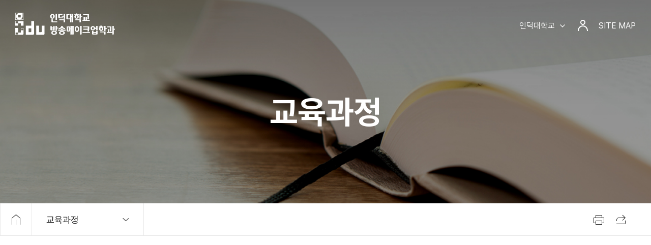

--- FILE ---
content_type: text/html;charset=utf-8
request_url: https://www.induk.ac.kr/MakeUp/cms/frCmnCon/index.do?MENU_ID=20
body_size: 33824
content:








<!DOCTYPE html>
<html lang="ko">
<head>
	<script>
	var gnbDep1 = 0;
	var gnbDep2 = 0;
	var gnbDep3 = 0;
	
	
		gnbDep1 = 3;
	
	
	
	</script>
	



<meta charset="utf-8" />
<meta http-equiv="X-UA-Compatible" content="IE=edge" />
<meta name="viewport" content="width=device-width, initial-scale=1.0">
<meta name="format-detection" content="telephone=no" />
<meta property="og:url" content="https://www.induk.ac.kr/MakeUp/index.do" />
<meta property="og:title" content="방송메이크업학과" />
<meta property="og:description" content="교육과정" />
<meta property="og:type" content="website" />
<meta property="og:site_name" content="방송메이크업학과"/>
<meta property="og:image" content="https://www.induk.ac.kr/img/bvs/snslogo.jpg" />



<title>교육과정 - 방송메이크업학과</title>

<link rel="shortcut icon" href="/type/common/img/common/ico_favicon.ico" />
<link rel="icon" type="image/png" href="/type/common/img/common/ico_favicon.png" sizes="192x192" />

<link rel="stylesheet" type="text/css" href="/type/common/css/jquery-ui.css" />
<link rel="stylesheet" type="text/css" href="/type/common/css/jquery-ui.theme.css" />
<link rel="stylesheet" type="text/css" href="/type/common/css/common.css" /><!-- reset -->
<link rel="stylesheet" type="text/css" href="/type/common/css/board.css" /><!-- board -->
<link rel="stylesheet" type="text/css" href="/type/common/css/contentsA.css" /><!-- contents -->
<link rel="stylesheet" type="text/css" href="/type/common/css/contentsB.css" /><!-- contents -->
<link rel="stylesheet" type="text/css" href="/type/common/css/contentsC.css" /><!-- contents -->
<link rel="stylesheet" type="text/css" href="/type/DEPT_B/css/layout.css" /><!-- layout -->

<script type="text/javascript" src="/type/common/js/jquery-3.6.0.min.js"></script>
<script type="text/javascript" src="/type/common/js/fontsize.js"></script>
<script src="/type/common/js/jquery.form.js"></script>
<script src="/type/common/js/jquery-ui.min.js"></script>
<script src="/type/common/js/util.js"></script>
<script src="/type/common/js/jquery.tmpl.js"></script>
<script src="/type/common/js/comm_fr.js"></script>

<!-- swiper -->
<link rel="stylesheet" href="/type/common/js/swiper/swiper.css"/> <!-- swiper -->
<script src="/type/common/js/swiper/swiper.js"></script>  <!-- swiper -->

<!-- mCustomScrollbar -->
<link rel="stylesheet" type="text/css" href="/type/common/js/mCustomScrollbar/jquery.mCustomScrollbar.css" />
<script type="text/javascript" src="/type/common/js/mCustomScrollbar/jquery.mCustomScrollbar.concat.min.js"></script>

<!-- aos  -->
<link rel="stylesheet" href="/type/common/css/aos.css"/>
<script src="/type/common/js/aos.js"></script>  

<script type="text/javascript" src="/type/common/js/layout.js"></script><!-- 공통_layout -->
<script type="text/javascript" src="/type/common/js/board.js"></script><!-- board -->
<script type="text/javascript" src="/type/DEPT_B/js/layout.js"></script><!-- 개별 layout -->


<script type="text/javascript" src="/type/common/js/clipboard.min.js"></script>
<script src="/type/common/js/printThis.js"></script>

<script>
$().ready(function() {
	var clipboard = new ClipboardJS('.urlCopy>button', {
	    text: function() {
		  	return fn_getUrl();
	    }
	});
	clipboard.on('success', function(e) {
		alert("URL이 복사되었습니다.");
	});
	clipboard.on('error', function(e) {
		alert("URL복사에 실패했습니다.");
	}); 
	
	$("#copyUrl").val(fn_getUrl());
});

  function fn_getUrl(){
	var rtnUrl = ""; 
	var url = decodeURIComponent(location.href);
	url = decodeURIComponent(url).replace("#none;","");
	url = decodeURIComponent(url).replace("#none","");
  	url = decodeURIComponent(url).replace("#","");
  	url = decodeURIComponent(url).replace(";","");
	rtnUrl = url.replace("#;","");
	return rtnUrl;
  }
  
  
 function shareSns(sns){
	var snsTitle = '';
	var snsItems = new Array();
	var winOpt = new Array();	
	var snsUrl = fn_getUrl();
	
	snsItems['facebook'] = "http://www.facebook.com/share.php?t="+encodeURIComponent(snsTitle) + "&u=" + encodeURIComponent(snsUrl);
	snsItems['twitter'] = "https://twitter.com/intent/tweet?text=" + encodeURIComponent(snsTitle + "\n" + snsUrl);
	snsItems['kakao'] = "https://story.kakao.com/share?url="+encodeURIComponent(snsUrl);
	snsItems['blog'] = "http://blog.naver.com/openapi/share?url="+encodeURIComponent(snsUrl)+"&title="+encodeURIComponent(snsTitle);
	snsItems['band'] = "http://band.us/plugin/share?body="+encodeURIComponent(snsTitle)+"&route=" + encodeURIComponent(snsUrl);
	snsItems['tumblr'] = "https://www.tumblr.com/share/link?url=" + encodeURIComponent(snsUrl);
	snsItems['pinterest'] = "https://www.pinterest.com/pin/create/button/?url="+encodeURIComponent(snsUrl)+"&description="+encodeURIComponent(snsTitle);
	
	winOpt['facebook'] = "width=700, height=500, resizable=yes";
	winOpt['twitter'] = "width=700, height=500, resizable=yes";
	winOpt['kakao'] = "width=500, height=500, resizable=yes";
	winOpt['blog'] = "width=500, height=500, resizeable=yes";
	winOpt['band'] = "width=500, height=500, resizeable=yes";
	winOpt['tumblr'] = "width=600, height=600, resizeable=yes";
	winOpt['pinterest'] = "width=800, height=500, resizeable=yes";
	
	var win = window.open(snsItems[sns], sns, winOpt[sns]);
	if (win) {
        win.focus();
    }
}
</script>
</head>

<script>

$(function(){
});

function fn_save_opinion(){
	if($('#satisForm input:radio[name=SCO]:checked').length < 1){
		alert('만족도 점수를 선택하세요.');
		return;
	}
	
	if($('#satisForm [name=OPINION]').val().trim() == ''){
		alert('의견을 입력해주세요.');
		return;
	}
	
	if(!confirm('만족도 의견을 등록하시겠습니까?')){
		return;
	}
	
	fn_comm_ajax({
        url : "/MakeUp/ajaxf/frSatisSvc/saveSatis.do",
        data : $("#satisForm").serialize(),
        dataType : "json",
        success : function(data) {
        	alert(data.MSG);
        	if(data.RESULT == 1){
        		location.reload();
        	}
        }
    });
	
}
</script>
<body class="typeSub">

	




<div id="skip_menu">
	<a href="#contents">컨텐츠 바로가기</a>
	<a href="#header">메뉴 바로가기</a>
	<a href="#footer">푸터 바로가기</a>
</div>

<div id="dim"></div>

<script>
$(function(){
	
// 	$(".btn_topPopup").on("click", function(e){
//         if($("body").hasClass("typeHeadBnr")){
//             $("body").removeClass("typeHeadBnr").removeClass("typeHeadBnrHide");
//             $(this).text("팝업열기");
//             setCookie("headBnr_Yn","done",1);
//         } else{
//             $("body").addClass("typeHeadBnr");
//             $(this).text("팝업닫기");
//             setCookie("headBnr_Yn","done",0);
//         }
//     });
	
});
</script>

<!-- headTop_bnr -->
<!-- <div class="HeadBnrWrap"> -->
<!--     <div class="Bnr" style="display: none;"> -->

<!--         <div class="item"> -->






        	




<!--                 	<span>자세히보기</span> -->

<!--             </a> -->
<!--         </div> -->

<!--     </div> -->
<!--     <button type="button" class="HeadBnrClosed">팝업닫기</button> -->
<!-- </div> -->
<!-- //headTop_bnr -->
    
	




<!-- 구글애널리틱스 -->
<!-- <script async src="https://www.googletagmanager.com/gtag/js?id=G-S4Y69586HL"></script> -->
<script>
//   window.dataLayer = window.dataLayer || [];
//   function gtag(){dataLayer.push(arguments);}
//   gtag('js', new Date());

//   gtag('config', 'G-S4Y69586HL');
</script>

<script>
var tmpLink = null;
function setHref(obj, org){
	var v_menuno = ($(obj).data("menuno"));
	var v_sub = ($(obj).data("sub"));

	if($(obj).closest('li').find("> ul > li").length > 0){
		if(v_sub=="Y"){
			
			if(tmpLink == null){
				$(org).attr("href",$(obj).closest('li').find("> ul > li:eq(0) > a").attr("href"));
				$(org).attr("target",$(obj).closest('li').find("> ul > li:eq(0) > a").attr("target"));
				setHref($(obj).closest('li').find("> ul > li:eq(0) > a"),org);
			}else{
				tmpLink.href = $(obj).closest('li').find("> ul > li:eq(0) > a").attr("href");
				tmpLink.target = $(obj).closest('li').find("> ul > li:eq(0) > a").attr("target");
				setHref($(obj).closest('li').find("> ul > li:eq(0) > a"),org);	
			}
		}else{
			if(tmpLink == null){
				$(org).attr("href",$(org).attr("href"));	
			}else{
				tmpLink.href = $(org).attr("href");
				tmpLink.target = $(org).attr("target");
			}
		}
	}
}

function setSnbHref(obj, org){
	var v_menuno = ($(obj).data("menuno"));
	var v_sub = ($(obj).data("sub"));
	
	if($(obj).find("> div").length > 0){
		if($(obj).find("> div > ul > li").length > 0){
			if(v_sub=="Y"){
				$(org).find(">a").attr("href",$(obj).find("> div > ul > li:eq(0) > a").attr("href"));
				$(org).find(">a").attr("target",$(obj).find("> div > ul > li:eq(0) > a").attr("target"));
				setHref($(obj).find("> div > ul > li:eq(0) > a:eq(0)"),$(org).find('>a'));
			}else{
				$(org).find(">a").attr("href",$(org).find(">a").attr("href"));
			}
		}
	}else{
		if($(obj).find("> ul > li").length > 0){
			if(v_sub=="Y"){
				$(org).find(">a").attr("href",$(obj).find("> ul > li:eq(0) > a").attr("href"));
				$(org).find(">a").attr("target",$(obj).find("> ul > li:eq(0) > a").attr("target"));
				setHref($(obj).find("> ul > li:eq(0) > a:eq(0)"),$(org).find('>a'));
			}else{
				$(org).find(">a").attr("href",$(org).find(">a").attr("href"));
			}
		}
	}
}


$(function(){
	$("nav#snb_nav li").each(function(){
		setSnbHref($(this),$(this));
	});
	
	$(document).on("click", "ul#gnb li a", function(){
		tmpLink = document.createElement('a');
		
		if($(this).closest('li').find("> ul > li").length < 1){
			tmpLink.href = $(this).attr("href");
			tmpLink.target = $(this).attr("target");
		}else{
			setHref($(this),$(this), tmpLink);	
		}
		
		document.body.appendChild(tmpLink);
		tmpLink.click();
		document.body.removeChild(tmpLink);
		tmpLink = null;
		return false;
	});
	
	$(document).on("click", "nav#snb_nav li", function(){
		setSnbHref($(this),$(this));
	});
	
	$(document).on("click", ".btn_topSitemap", function(){
	    location.href="/MakeUp/cms/siteMap/topUtilLink.do";
	}); 
	
	$(document).on("click", "#gnb li", function(){
		var subYn = $(this).find("a").eq(0).data("sub");
		if(subYn == "N"){
			$(this).find("a").eq(0).removeClass("on");
		}
	});
	
	$(document).on('click', '.loginBtn', function(){
// 		location.href="/MakeUp/cms/login/topUtilLink.do";
		location.href=getSsoUrl('I');
	});
});
 
/**
 * <pre>
 * 1. 함수명 : fn_logout
 * 2. 작성일 : 2022.05.10
 * 3. 작성자 : 임정혁
 * 5. 설명 : 로그아웃
 * 수정일 – 수정자 - 수정내용 
 * 2022.05.10-비브이에스-작성
 * </pre>
 */
function fn_logout(){
// 	 location.href = '/cms/logout.do';
	location.href=getSsoUrl('O');
}
</script>

<div id="header">
<header>
    
    <h1 class="logo">
        <a href="/MakeUp/index.do">
			<img src="/ajaxa/fileCpnt/fileView.do?gbn=x01&SITE_GROUP_NO=3&SITE_NO=24" alt="방송메이크업학과"/>
			<span>
				<img src="/ajaxa/fileCpnt/fileView.do?gbn=x02&SITE_GROUP_NO=3&SITE_NO=24" alt="방송메이크업학과"/>
			</span>
    	</a>
	</h1>
	
	 <!-- 모바일용 -->
     <div id="gnb_dim"></div>
     
     
     	<a href="#none" class="mBtn_login loginBtn"><span class="hidden">로그인</span></a>
     
     
     <button type="button" class="mBtn_topMenu"><span>MENU</span></button>
     <!-- //모바일용 -->
	
	<nav>
		<!-- top_util -->
        <div class="top_util">
			<div class="group_util">
				
					<div class="topLanguage">
						<button type="button" class="btn_language" title="사이트선택 확장됨"><span>인덕대학교</span></button>
						
						<div class="listBox">
                           <div class="innerDim">
                               <ul>
								
									<li>
										<a href="/index.do" target="_blank" title="홈페이지 새창 이동">
											홈페이지
										</a>
									</li>
								
									<li>
										<a href="/KR/cms/frCmnCon/index.do?MENU_ID=60" target="_blank" title="대학안내 새창 이동">
											대학안내
										</a>
									</li>
								
									<li>
										<a href="https://ipsi.induk.ac.kr/IPSI/index.do?fst=2" target="_blank" title="입학안내 새창 이동">
											입학안내
										</a>
									</li>
								
									<li>
										<a href="/KR/cms/frCmnCon/index.do?MENU_ID=30" target="_blank" title="학부/학과 새창 이동">
											학부/학과
										</a>
									</li>
								
									<li>
										<a href="/KR/cms/frCmnCon/index.do?MENU_ID=1040" target="_blank" title="학생서비스 새창 이동">
											학생서비스
										</a>
									</li>
								
									<li>
										<a href="/KR/cms/frCmnCon/index.do?MENU_ID=1560" target="_blank" title="인덕커뮤니티 새창 이동">
											인덕커뮤니티
										</a>
									</li>
								
								</ul>
							</div>
						</div>
					</div>
				
 				
 				
	            
			     
			    	<a href="#none" class="btn_login loginBtn"><span class="hidden">로그인</span></a> 
			     
			</div>
			<button type="button" class="btn_topSitemap"><span>SITE MAP</span></button>
		</div>
	
		<ul id="gnb">
            
	            <li class="child  10 " >
					<a href="/MakeUp/cms/frCmnCon/index.do?MENU_ID=10" title="" data-menuno="10" data-sub="Y" target="_self" >학과안내</a>

					
					
					
						
			           		<ul class="menuM" data-tit="학과안내" >
				           		
					           		<li class="  60" >
					           			<a href="/MakeUp/cms/frCmnCon/index.do?MENU_ID=60" title="" data-menuno="60" data-sub="Y" target="_self" class="on 60">학과소개</a>
					           			
					           		</li>
				           		
					           		<li class="  80" >
					           			<a href="/MakeUp/cms/frCmnCon/index.do?MENU_ID=80" title="" data-menuno="80" data-sub="Y" target="_self" class="on 80">실전취업가이드</a>
					           			
					           		</li>
				           		
							</ul>
						
					
					
				</li>
	           	



<!-- 					</li> -->

       		
	            <li class="  70 " >
					<a href="/MakeUp/cms/frCmnCon/index.do?MENU_ID=70" title="" data-menuno="70" data-sub="Y" target="_self" >교육성과</a>

					
					
					
						
					
					
				</li>
	           	



<!-- 					</li> -->

       		
	            <li class="child on 20 " >
					<a href="/MakeUp/cms/frCmnCon/index.do?MENU_ID=20" title="" data-menuno="20" data-sub="Y" target="_self" class="on">교육과정</a>

					
					
					
						
			           		<ul class="menuM" data-tit="교육과정" >
				           		
					           		<li class="  90" >
					           			<a href="/MakeUp/cms/frCmnCon/index.do?MENU_ID=90" title="" data-menuno="90" data-sub="Y" target="_self" class="on 90">교육과정</a>
					           			
					           		</li>
				           		
					           		<li class="  100" style="display:none;">
					           			<a href="/MakeUp/cms/frCmnCon/index.do?MENU_ID=100" title="" data-menuno="100" data-sub="Y" target="_self" class="on 100">직무역량</a>
					           			
					           		</li>
				           		
					           		<li class="  110" style="display:none;">
					           			<a href="/MakeUp/cms/frCmnCon/index.do?MENU_ID=110" title="" data-menuno="110" data-sub="Y" target="_self" class="on 110">커리어로드맵</a>
					           			
					           		</li>
				           		
							</ul>
						
					
					
				</li>
	           	



<!-- 					</li> -->

       		
	            <li class="  30 " >
					<a href="/MakeUp/cms/frCmnCon/index.do?MENU_ID=30" title="" data-menuno="30" data-sub="Y" target="_self" >교수소개</a>

					
					
					
						
					
					
				</li>
	           	



<!-- 					</li> -->

       		
	            <li class="child  40 " >
					<a href="/MakeUp/cms/frCmnCon/index.do?MENU_ID=40" title="" data-menuno="40" data-sub="Y" target="_self" >커뮤니티</a>

					
					
					
						
			           		<ul class="menuM" data-tit="커뮤니티" >
				           		
					           		<li class="  120" >
					           			<a href="/MakeUp/cms/frCmnCon/index.do?MENU_ID=120" title="" data-menuno="120" data-sub="Y" target="_self" class="on 120">학과공지</a>
					           			
					           		</li>
				           		
					           		<li class="  130" >
					           			<a href="/MakeUp/cms/frCmnCon/index.do?MENU_ID=130" title="" data-menuno="130" data-sub="Y" target="_self" class="on 130">자료실</a>
					           			
					           		</li>
				           		
							</ul>
						
					
					
				</li>
	           	



<!-- 					</li> -->

       		
	            <li class="  50 " >
					<a href="https://ipsi.induk.ac.kr/" title="새창열림" data-menuno="50" data-sub="Y" target="_blank" >입학안내</a>

					
					
					
						
					
					
				</li>
	           	



<!-- 					</li> -->

       		
	            <li class="  140 " style="display:none;">
					<a href="/MakeUp/cms/frCmnCon/index.do?MENU_ID=140" title="" data-menuno="140" data-sub="Y" target="_self" >사이트맵</a>

					
					
					
						
					
					
				</li>
	           	



<!-- 					</li> -->

       		
	            <li class="  150 " style="display:none;">
					<a href="/MakeUp/cms/frCmnCon/index.do?MENU_ID=150" title="" data-menuno="150" data-sub="Y" target="_self" >로그인</a>

					
					
					
						
					
					
				</li>
	           	



<!-- 					</li> -->

       		
        </ul>
		
		<!-- 모바일용 닫기 -->
		<div class="mBtn">
			<button type="button" class="mBtn_close">메뉴 닫기</button>
		</div>
	</nav>
	
</header>
</div>
	
	<hr/>

	<!-- container -->
	<div id="container">
		
			<div id="contents">
			
				



<script>
$(function(){
	$(document).on("click", ".btn_print", function(){
		window.print();
	});
});
</script>

<div class="sVisualArea">

	<div class="sVisual">
		<div class="sVisualImage" style="background-image:url(/ajaxa/fileCpnt/fileView.do?gbn=x03&SITE_NO=24&MENU_NO=20)"></div>
		<!-- 1뎁스 타이틀 -->
		<h2>교육과정</h2>
	</div>
</div>

<div class="snbArea">
	<div class="snbInnerArea">
		<nav id="snb_nav">
			<div class="snb_area">
				<a href="/MakeUp/index.do" class="btn_home"><span class="hidden">HOME</span></a>
				
			        <ul id="snb">
			            
				           	<li class="child" data-menuno="10" data-sub="Y" >
								<a href="/MakeUp/cms/frCmnCon/index.do?MENU_ID=10" target="_self">학과안내</a>
								
				           		<ul class="menuM">
					           		
					           		<li class="" data-menuno="60" data-sub="Y" >
					           			<a href="/MakeUp/cms/frCmnCon/index.do?MENU_ID=60" target="_self">학과소개</a>
					           			<ul class="menuS">
						           			 
					           			</ul>
					           		</li>
					           		
					           		<li class="" data-menuno="80" data-sub="Y" >
					           			<a href="/MakeUp/cms/frCmnCon/index.do?MENU_ID=80" target="_self">실전취업가이드</a>
					           			<ul class="menuS">
						           			 
					           			</ul>
					           		</li>
					           		
								</ul>
								
				           	</li>
			          	 
				           	<li class="" data-menuno="70" data-sub="Y" >
								<a href="/MakeUp/cms/frCmnCon/index.do?MENU_ID=70" target="_self">교육성과</a>
								
				           	</li>
			          	 
				           	<li class="child" data-menuno="20" data-sub="Y" >
								<a href="/MakeUp/cms/frCmnCon/index.do?MENU_ID=20" target="_self">교육과정</a>
								
				           		<ul class="menuM">
					           		
					           		<li class="" data-menuno="90" data-sub="Y" >
					           			<a href="/MakeUp/cms/frCmnCon/index.do?MENU_ID=90" target="_self">교육과정</a>
					           			<ul class="menuS">
						           			 
					           			</ul>
					           		</li>
					           		
					           		<li class="" data-menuno="100" data-sub="Y" style="display:none;">
					           			<a href="/MakeUp/cms/frCmnCon/index.do?MENU_ID=100" target="_self">직무역량</a>
					           			<ul class="menuS">
						           			 
					           			</ul>
					           		</li>
					           		
					           		<li class="" data-menuno="110" data-sub="Y" style="display:none;">
					           			<a href="/MakeUp/cms/frCmnCon/index.do?MENU_ID=110" target="_self">커리어로드맵</a>
					           			<ul class="menuS">
						           			 
					           			</ul>
					           		</li>
					           		
								</ul>
								
				           	</li>
			          	 
				           	<li class="" data-menuno="30" data-sub="Y" >
								<a href="/MakeUp/cms/frCmnCon/index.do?MENU_ID=30" target="_self">교수소개</a>
								
				           	</li>
			          	 
				           	<li class="child" data-menuno="40" data-sub="Y" >
								<a href="/MakeUp/cms/frCmnCon/index.do?MENU_ID=40" target="_self">커뮤니티</a>
								
				           		<ul class="menuM">
					           		
					           		<li class="" data-menuno="120" data-sub="Y" >
					           			<a href="/MakeUp/cms/frCmnCon/index.do?MENU_ID=120" target="_self">학과공지</a>
					           			<ul class="menuS">
						           			 
					           			</ul>
					           		</li>
					           		
					           		<li class="" data-menuno="130" data-sub="Y" >
					           			<a href="/MakeUp/cms/frCmnCon/index.do?MENU_ID=130" target="_self">자료실</a>
					           			<ul class="menuS">
						           			 
					           			</ul>
					           		</li>
					           		
								</ul>
								
				           	</li>
			          	 
				           	<li class="" data-menuno="50" data-sub="Y" >
								<a href="https://ipsi.induk.ac.kr/" target="_blank">입학안내</a>
								
				           	</li>
			          	 
				           	<li class="" data-menuno="140" data-sub="Y" style="display:none;">
								<a href="/MakeUp/cms/frCmnCon/index.do?MENU_ID=140" target="_self">사이트맵</a>
								
				           	</li>
			          	 
				           	<li class="" data-menuno="150" data-sub="Y" style="display:none;">
								<a href="/MakeUp/cms/frCmnCon/index.do?MENU_ID=150" target="_self">로그인</a>
								
				           	</li>
			          	 
			    	</ul>
				
			</div>
		</nav>
	
		<div class="pageUtil">
			<a href="#none" class="btn_print"><span>프린트</span></a>
			<a href="#none;" class="btn_share" data-id="btn_share"><span>공유하기</span></a>
			<div class="shareArea">
				<div class="shareInnerBox">
					<b>공유하기</b>
					<ul class="snsList">
						<li>
							<a href="#none" onclick="javascript:shareSns('facebook');"><img src="/type/common/img/common/icon_snsFacebook.png" alt="페이스북 새창"><span>페이스북</span></a>
						</li>
						<li>
							<a href="#none" onclick="javascript:shareSns('twitter');"><img src="/type/common/img/common/icon_snsTwitter.png" alt="트위터 새창"><span>트위터</span></a>
						</li>
						<li>
							<a href="#none" onclick="javascript:shareSns('kakao');"><img src="/type/common/img/common/icon_snsKakaoStory.png" alt="카카오스토리 새창"><span>카카오스토리</span></a>
						</li>
						<li>
							<a href="#none" onclick="javascript:shareSns('band');"><img src="/type/common/img/common/icon_snsNaverBand.png" alt="네이버밴드 새창"><span>네이버밴드</span></a>
						</li>
						<li>
							<a href="#none" onclick="javascript:shareSns('blog');"><img src="/type/common/img/common/icon_snsNaverBlog.png" alt="네이버블로그 새창"><span>네이버블로그</span></a>
						</li>
						<li>
							<a href="#none" onclick="javascript:shareSns('tumblr');"><img src="/type/common/img/common/icon_snsTumbler.png" alt="텀블러 새창"><span>텀블러</span></a>
						</li>
						<li>
							<a href="#none" onclick="javascript:shareSns('pinterest');"><img src="/type/common/img/common/icon_snsPinterest.png" alt="핀터레스트 새창"><span>핀터레스트</span></a>
						</li>
					</ul>
					
					<div class="urlCopy">
						<input type="text" id="copyUrl" class="inputBase" title="현재 url 정보" readonly="readonly"/>
						<button type="button" class="urlCopyBtn">URL 복사</button>
					</div>
	
					<button type="button" class="shareClosed"><span class="hidden">닫기</span></button>
				</div>
			</div>
		</div>
	</div>
</div>

			
				
				
				<!-- 탭 구성 체크 -->
				
				
				
				
				
				
				<!-- 콘텐츠 탭 구성 -->
				
				
				<article>
		            


<script>

/**
 * <pre>
 * 1. 함수명 : cfd
 * 2. 작성일 : 2022.03.29
 * 3. 작성자 : 임정혁
 * 5. 설명 : 파일 저장
 * 수정일 – 수정자 - 수정내용 
 * 2022.04.01-비브이에스-작성
 * </pre>
 */
function cfd(file,ofile){
    $("#contFileDown").find("input:hidden[name=FILE_NM]").val(file);
    $("#contFileDown").find("input:hidden[name=FILE_ORG_NM]").val(ofile);
    
    var doc = document.contFileDown;
    doc.target = "_self";
    doc.action = "/ajaxa/fileCpnt/cfd.do";
    doc.submit();
}
</script>
<form id="contFileDown" name="contFileDown" method="POST">
    <input type="hidden" name="FILE_NM"/>
    <input type="hidden" name="FILE_ORG_NM"/>
</form>




	
				</article>
				
				
		</div>
		<a href="#none;" id="btn_top" class="topBtn"><span class="hidden">상단바로가기</span></a>
	</div>
	<hr/>
	
	





<div id="footer">
	<footer>
		<div class="f_top">
			<div class="f_menu">
				<ul>
					
						<li class="point"><a href="/KR/cms/frCmnCon/index.do?MENU_ID=1640" target="_blank" title="새창">개인정보처리방침</a></li>
					
						<li ><a href="https://www.academyinfo.go.kr/popup/pubinfo1690/list.do?schlId=0000525" target="_blank" title="새창">대학정보공시</a></li>
					
						<li ><a href="/KR/cms/frCmnCon/index.do?MENU_ID=400" target="_blank" title="새창">예결산공고</a></li>
					
						<li ><a href="/KR/cms/frCmnCon/index.do?MENU_ID=490" target="_blank" title="새창">발전기금안내</a></li>
					
						<li ><a href="/KR/cms/frCmnCon/index.do?MENU_ID=460" target="_blank" title="새창">입찰공고</a></li>
					
						<li ><a href="http://1398.acrc.go.kr/case/ISGAcase" target="_blank" title="새창">청탁금지법</a></li>
					
				</ul>
			</div>
		</div>
		
		<div class="f_info">
			<address>
				<p><b>01878 서울시 노원구 초안산로 12 인덕대학교</b> <span>TEL 02-950-7000</span>&nbsp;FAX<span>&nbsp;02-906-5340</span></p><em class="copyright">ⓒ 2023 Induk University. All Rright Reserved.</em>

			</address>
		</div>
		
		<div class="f_etc">
			<div class="f_service">
				
					<a href="#none" id="familySite1_Btn" class="btn_f_site linkGroupBtn" data-num="1">학과 바로가기</a>
				
					<a href="#none" id="familySite2_Btn" class="btn_f_site linkGroupBtn" data-num="2">주요사이트</a>
				
			</div>
			<script>
				$(".linkGroupBtn").on("click", function(e){
					var num = $(this).data('num');
					ui.LayerPop.Show("#familySite"+num, "700");
				});
			</script>
			
			<ul class="f_sns">
				
			</ul>
			
			<div class="f_mark">
				
			</div>
		</div>
	</footer>
</div>


	<div class="pop_wrap" id="familySite1">
		<section class="popLayout popLayer">
			<h1 class="popTit">학과 바로가기</h1>
			<div class="popConts">
				<div class="popInner limit">
					<div class="pop_familySite">
						
							<ul class="txtList dot">
								
									<li>
										<a href="/CE/index.do" title="새창" target="_blank">컴퓨터전자공학과</a>
									</li>
								
									<li>
										<a href="/IDE/index.do" title="새창" target="_blank">산업경영공학과</a>
									</li>
								
									<li>
										<a href="/SW/index.do" title="새창" target="_blank">컴퓨터소프트웨어학과</a>
									</li>
								
									<li>
										<a href="/MECHA/index.do" title="새창" target="_blank">메카트로닉스공학과</a>
									</li>
								
									<li>
										<a href="/IC/index.do" title="새창" target="_blank">정보통신공학과</a>
									</li>
								
									<li>
										<a href="/MAE/index.do" title="새창" target="_blank">기계자동차공학과</a>
									</li>
								
									<li>
										<a href="/IDU_ME/index.do" title="새창" target="_blank">기계공학과</a>
									</li>
								
									<li>
										<a href="/CIVIL/index.do" title="새창" target="_blank">토목공학과</a>
									</li>
								
									<li>
										<a href="/ARCHI/index.do" title="새창" target="_blank">건축학과</a>
									</li>
								
									<li>
										<a href="/INARCH/index.do" title="새창" target="_blank">실내건축과</a>
									</li>
								
									<li>
										<a href="/SCDM/index.do" title="새창" target="_blank">스마트건설방재학과</a>
									</li>
								
									<li>
										<a href="/DID/index.do" title="새창" target="_blank">디지털산업디자인학과</a>
									</li>
								
									<li>
										<a href="/IJEWEL/index.do" title="새창" target="_blank">주얼리디자인학과</a>
									</li>
								
									<li>
										<a href="/VCD/index.do" title="새창" target="_blank">시각디자인학과</a>
									</li>
								
									<li>
										<a href="/MMD/index.do" title="새창" target="_blank">멀티미디어디자인학과</a>
									</li>
								
									<li>
										<a href="/LceraD/index.do" title="새창" target="_blank">리빙세라믹디자인학과</a>
									</li>
								
									<li>
										<a href="/GAME_VR/index.do" title="새창" target="_blank">게임&VR콘텐츠디자인학과</a>
									</li>
								
									<li>
										<a href="/BVM/index.do" title="새창" target="_blank">방송영상미디어학과</a>
									</li>
								
									<li>
										<a href="/indukbe/index.do" title="새창" target="_blank">방송연예과</a>
									</li>
								
									<li>
										<a href="/CA/index.do" title="새창" target="_blank">웹툰만화학과</a>
									</li>
								
									<li>
										<a href="/MakeUp/index.do" title="새창" target="_blank">방송메이크업학과</a>
									</li>
								
									<li>
										<a href="/Beauty/index.do" title="새창" target="_blank">방송헤어미용예술학과</a>
									</li>
								
									<li>
										<a href="/SBSM/index.do" title="새창" target="_blank">스마트경영·비서학과</a>
									</li>
								
									<li>
										<a href="/TR/index.do" title="새창" target="_blank">관광서비스경영학과</a>
									</li>
								
									<li>
										<a href="/IDUSW/index.do" title="새창" target="_blank">사회복지학과</a>
									</li>
								
									<li>
										<a href="/BE/index.do" title="새창" target="_blank">비즈니스영어과</a>
									</li>
								
									<li>
										<a href="/Chi-Biz/index.do" title="새창" target="_blank">비즈니스중국어학과</a>
									</li>
								
									<li>
										<a href="/BJapan/index.do" title="새창" target="_blank">비즈니스일본어과</a>
									</li>
								
									<li>
										<a href="/TAX_ACC/index.do" title="새창" target="_blank">세무회계학과</a>
									</li>
								
									<li>
										<a href="/GASC/index.do" title="새창" target="_blank">글로벌항공서비스학과</a>
									</li>
								
							</ul>
						
						
					</div>
				</div>
			</div>
			<button type="button" class="btn_popClose"><span class="scHdn">창닫기</span></button>
		</section>
	</div>

	<div class="pop_wrap" id="familySite2">
		<section class="popLayout popLayer">
			<h1 class="popTit">주요사이트</h1>
			<div class="popConts">
				<div class="popInner limit">
					<div class="pop_familySite">
						
						
							<ul class="txtList dot">
								
									<li>
										<a href="https://www.induk.ac.kr/index.do" title="새창" target="_blank">대학 홈페이지</a>
									</li>
								
									<li>
										<a href="https://inno.induk.ac.kr/KR/index.do" title="새창" target="_blank">혁신지원사업</a>
									</li>
								
									<li>
										<a href="https://esg.induk.ac.kr/KR/index.do" title="새창" target="_blank">성과공유시스템</a>
									</li>
								
									<li>
										<a href="/global/index.do" title="새창" target="_blank">국제교류원</a>
									</li>
								
									<li>
										<a href="/JOB/index.do" title="새창" target="_blank">대학일자리본부</a>
									</li>
								
									<li>
										<a href="https://lms.induk.ac.kr" title="새창" target="_blank">Smart Class</a>
									</li>
								
									<li>
										<a href="https://cds.induk.ac.kr" title="새창" target="_blank">학생역량개발시스템</a>
									</li>
								
									<li>
										<a href="https://bi.induk.ac.kr" title="새창" target="_blank">창업지원단</a>
									</li>
								
									<li>
										<a href="http://icamdu.induk.ac.kr" title="새창" target="_blank">캠퍼스타운사업단</a>
									</li>
								
									<li>
										<a href="https://library.induk.ac.kr" title="새창" target="_blank">도서관</a>
									</li>
								
									<li>
										<a href="https://edu.induk.ac.kr" title="새창" target="_blank">평생교육원</a>
									</li>
								
									<li>
										<a href="https://induk.rndbiz.co.kr/main_0001_03.act" title="새창" target="_blank">연구행정통합시스템</a>
									</li>
								
							</ul>
						
					</div>
				</div>
			</div>
			<button type="button" class="btn_popClose"><span class="scHdn">창닫기</span></button>
		</section>
	</div>


</body>
</html>

--- FILE ---
content_type: text/css
request_url: https://www.induk.ac.kr/type/common/css/common.css
body_size: 111943
content:
@charset "utf-8";

@import url(pretendard/font.css);
@import url(font_noto/font.css);
@import url(archivo-cufonfonts/font.css);
@import url('https://fonts.googleapis.com/css2?family=Roboto:wght@300;400;500;700&display=swap');

/*** Reset ***/
*{box-sizing:border-box;}
html, body, div, h1, h2, h3, h4, h5, h6, p, ul, ol, li, dl, dt, dd, span, form, fieldset, input, select, label, textarea, table, caption, thead, tfoot, tbody, tr, th, td
{
    margin:0;padding:0;
    color:#212121;font-family:'Pretendard', sans-serif;font-size:16px;font-weight:400;line-height:1.5;
    font-smoothing:antialiased;-webkit-font-smoothing:antialiased;-webkit-text-size-adjust:none;
}
b, span, strong, input, a, button{font-size:inherit;font-family:inherit;color:inherit;font-weight:inherit;}
article, aside, dialog, footer, header, section, footer, nav, figure, hgroup, details, summary, figure, figcaption {display: block;}
cite{display:inline}
html, body {height:100%;}
body {overflow-x:hidden;margin:0px;}
a:link {text-decoration:none;} 
a:visited {text-decoration:none;}
img{border:0;max-width:100%}
label, input, textarea, select{vertical-align:middle}
ol, ul{list-style:none;}
table{border-collapse:collapse;table-layout:fixed;}
fieldset{border:none}
.skip, hr, legend{position:absolute;left:-1000%;width:1px;height:1px;font-size:0;line-height:0;overflow:hidden;}
button{margin:0;padding:0;border:none;background:none;cursor:pointer;display:inline-block;}
b {font-weight:500}
input{border-radius:0;appearance:none;-webkit-border-radius:0;-webkit-appearance:none}
input[type=text]::-ms-clear{display: none;} 
.gridChk {display:flex;gap:24px;}
.gridChk>span {display:block;width:8.333%;height:300px;background:#FC257F;opacity:0.2}

/*** Layout ***/
.alt_hidden, legend,
caption>p, caption>strong, .scHdn {position:absolute;top:0;left:0;width:1px;height:1px;margin:1px;border:none;overflow:hidden; clip:rect(0, 0, 0, 0)}

#dim,
#pop_dim,
#gnb_dim {position:fixed;top:0;left:0;width:100%;height:100%;background:#000;visibility:hidden;opacity:0;}
#dim.on {visibility:visible;opacity:0.5;z-index:900;}
#pop_dim.on {visibility:visible;opacity:0.5;z-index:900;}

#skip_menu a{position:absolute;display:block;opacity:0;}
#skip_menu a:focus{padding:10px;background:#000;font-size:15px;color:#fff;opacity:1;z-index:2000}


/*** style_guide ***/
/* textColor */
.c_White{color:#ffffff !important}
.c_Gray0{color:#fafafa !important}
.c_Gray1{color:#f4f4f4 !important}
.c_Gray2{color:#e6e6e6 !important}
.c_Gray3{color:#d1d1d1 !important}
.c_Gray4{color:#808080 !important}
.c_Gray5{color:#666666 !important}
.c_Black{color:#212121 !important}
.c_Point{color:#A70638 !important}
.c_PointSub{color:#1C3576 !important}

.kA{word-break:keep-all !important;}

/*weight*/
.wB{font-weight:bold !important;}
.wM{font-weight:600 !important;}
.wN{font-weight:400 !important;}

/* Title */
.headLine0{display:block;width:100%;font-size:64px;font-weight:bold;line-height:70px;letter-spacing:0;color:#212121;}
.headLine1{display:block;width:100%;font-size:40px;font-weight:bold;line-height:46px;letter-spacing:0;color:#212121;}
.headLine2{display:block;width:100%;font-size:28px;font-weight:bold;line-height:34px;letter-spacing:0;color:#212121;}
.headLine2m{display:block;width:100%;font-size:24px;font-weight:bold;line-height:30px;letter-spacing:0;color:#212121;}
.headLine3{display:block;width:100%;font-size:22px;font-weight:bold;line-height:26px;letter-spacing:0;color:#212121;}
.headLine4{display:block;width:100%;font-size:20px;font-weight:bold;line-height:34px;letter-spacing:0;color:#212121;}

/* subtxt */
.txtBody1{display:block;width:100%;font-size:18px;line-height:28px;letter-spacing:0;color:#212121;}
.txtBody2{display:block;width:100%;font-size:16px;line-height:24px;letter-spacing:0;color:#212121;}
.txtBody2s{display:block;width:100%;font-size:15px;line-height:24px;letter-spacing:0;color:#212121;}
.txtBody3{display:block;width:100%;font-size:14px;line-height:20px;letter-spacing:0;color:#212121;}

.txtAlert{display:block;width:100%;font-size:16px;line-height:24px;letter-spacing:0;color:#666;padding-left:22px;background:url(../img/common/icon_txtAlert.png) no-repeat left top 4px/16px auto;}

.txtList{width:100%;height:auto;}
.txtList>li{position:relative;font-size:16px;line-height:28px;color:#666;letter-spacing:0;}

.txtList>li .txtDotTit{position:absolute;left:11px;top:0;}

.txtList+.contTable {margin-top:20px;}
.txtList+.txtBody2 {margin-top:18px;}
.contTable+.txtList {margin-top:20px;}

/*dot*/
.txtList.dot>li{padding-left:11px;font-size:16px;line-height:28px;color:#666;}
.txtList.dot>li::before{content:"";position:absolute;left:0;top:12px;display:block;width:3px;height:3px;border-radius:50%;background-color:#666;}
.txtList.dot>li>.txtList.hyphen{margin-top:3px;margin-bottom:5px;}

.txtList.hyphen>li{padding-left:11px;color:#666;}
.txtList.hyphen>li::before{content:"";position:absolute;left:0;top:11px;display:block;width:5px;height:1px;background-color:#666;;}

.txtList.halfType{font-size:0;}
.txtList.halfType li{width:50%;display:inline-block;vertical-align:top;padding-right:10px;}
.txtList.halfType li:nth-of-type(2){margin-top:0;}

.txtList.bullet>li{padding-left:22px}
.txtList.bullet>li::before{content:attr(data-point);position:absolute;left:0;top:0;display:block;width:20px;height:auto;font-size:inherit;line-height:inherit;}


.no_articleArea {width:100% !important;padding:0 !important;margin:0 !important}

/*Accordion*/
.AccordionBase{width:100%;height:auto;border-top:2px solid #111}
.AccordionBase>li{position:relative;width:100%;height:auto;border-bottom:1px solid #E6E6E6;transition:background-color 0.2s;}
.AccordionBase>li .AccordionBtn{display:block;width:100%;text-align:left;}
.AccordionBase>li .AccordionBtn>span{display:block;font-size:18px;font-weight:bold;line-height:26px;color:#111;padding:21px 60px 20px 54px;}
.AccordionBase>li .AccordionBtn::before{content:"Q";display:inline-block;font-size:18px;font-weight:bold;line-height:26px;color:#111;position:absolute;left:24px;top:21px;}
.AccordionBase>li .AccordionBtn::after{content:"";width:24px;height:12px;position:absolute;right:25px;top:29px;background:url(../img/common/icon_AccordionArrow.png) no-repeat center center/100% auto;transition:all 0.2s;}
.AccordionBase>li .AccordionCont{position:relative;padding:0 54px 33px 54px;display:none;}
.AccordionBase>li .AccordionCont::before{content:"A";display:inline-block;font-size:18px;font-weight:bold;line-height:26px;color:#A70638;position:absolute;left:24px;top:-1px;}
.AccordionBase>li .AccordionCont .AccordionFileArea{width:100%;border-top:1px solid #E6E6E6;padding-top:22px;margin-top:22px;}
.AccordionBase>li .AccordionCont .AccordionFileArea>.ad_FileDown{display:block;font-size:14px;line-height:20px;color:#111;}
.AccordionBase>li .AccordionCont .AccordionFileArea>.ad_FileDown>span{position:relative;display:inline-block;text-decoration:underline;}
.AccordionBase>li .AccordionCont .AccordionFileArea>.ad_FileDown + .ad_FileDown{margin-top:5px;}
.AccordionBase>li.on{background-color:#F4F4F4;}
.AccordionBase>li.on .AccordionBtn::after{transform:rotate(-180deg);}

/* button */
.baseBtn{width:auto;box-sizing:border-box;display:inline-block;}
.baseBtn>.base{display:block;color:#fff;width:100%;height:100%;box-sizing:border-box;text-align:center;border:1px solid #212121;background-color:#212121;color:#fff;}
.baseBtn:hover>.base{border:1px solid #212121;color:#212121;background-color:#fff;}

.baseBtn:disabled>.base,
.baseBtn.disabled>.base{color:#fff !important;border-color:#B1B2B5 !important;background-color:#B1B2B5 !important;}

.baseBtn.black>.base{border-color:#222;color:#fff;background-color:#222;}
.baseBtn.black:hover>.base{color:#222;background-color:#fff;}

.baseBtn.gray{background-color:#444;}
.baseBtn.gray>.base{border:none;color:#fff}
.baseBtn.gray:hover{background-color:#111;}
.baseBtn.gray:hover>.base{color:#fff}

.baseBtn.line>.base{border:1px solid #212121;color:#212121;background-color:#fff;}
.baseBtn.line:hover>.base{color:#fff;background-color:#212121;}

.baseBtn.line:disabled>.base,
.baseBtn.line.disabled>.base,
.baseBtn.lineBlack:disabled>.base,
.baseBtn.lineBlack.disabled>.base{color:#B1B2B5 !important;border:1px solid #B1B2B5 !important;background-color:#fff !important;}

.baseBtn.lineBlack>.base{border:1px solid #222;color:#222;background-color:rgba(255,255,255,0);;}
.baseBtn.line.on>.base{color:#fff;background-color:#222;}

.baseBtn.small{height:32px;}
.baseBtn.small>.base{font-size:13px;line-height:16px;padding:8px 16px 8px 16px;}
.baseBtn.medium{height:40px;}
.baseBtn.medium>.base{font-size:16px;line-height:16px;padding:12px 24px 8px 24px;min-width:120px;}
.baseBtn.large{height:48px;}
.baseBtn.large>.base{font-size:16px;line-height:20px;padding:14px 32px 12px 32px;}
.baseBtn.xlarge{height:56px;}
.baseBtn.xlarge>.base{font-size:18px;line-height:24px;padding:15px 40px 15px 40px;min-width:160px;}
.baseBtn.large.icon>.base {padding-left:24px;padding-right:24px;}
.baseBtn.icon>.base>i{width:auto;display:inline-block;vertical-align:-3px;margin-left:23px;background-repeat:no-repeat;background-position:center center;background-size:100% auto;}
.baseBtn.icon>.base>i.fileDown{width:19px;height:18px;background-image:url(../img/common/icon_fileDownWhite.png);background-size:auto 100%;}
.baseBtn.icon.line>.base>i.fileDown {background-image:url(../img/common/icon_fileDown.png);}
.baseBtn.icon.line:hover>.base>i.fileDown {background-image:url(../img/common/icon_fileDownWhite.png);}
.baseBtn.icon:hover>.base>i.fileDown{background-image:url(../img/common/icon_fileDown.png);}
.baseBtn.icon>.base>i.link{width:8px;height:16px;background-image:url(../img/common/icon_linkWhite.png);}
.baseBtn.icon:hover>.base>i.link{background-image:url(../img/common/icon_link.png);vertical-align:-2px;}
.baseBtn.icon.line>.base>i.link {background-image:url(../img/common/icon_link.png);}
.baseBtn.icon.line:hover>.base>i.link {background-image:url(../img/common/icon_linkWhite.png);}
.baseBtn.icon>.base>i.zoom{width:20px;height:19px;background-image:url(../img/common/Icon_zoom.svg);background-size:auto 100%;}
.baseBtn.icon:hover>.base>i.zoom{background-image:url(../img/common/Icon_zoom_on.svg);}
.baseBtn.medium.icon>.base>i{vertical-align:-2px;}
.baseBtn.medium.icon>.base>i.fileDown{width:17px;height:16px;}
.baseBtn.medium.icon>.base>i.link{width:5px;height:10px;vertical-align:0;}

.btnArea{width:calc(100% + 10px);margin-top:50px;text-align:center;font-size:0;margin-left:-5px;}
.btnArea .baseBtn{margin:5px;vertical-align:middle;}
.btnArea .baseBtn.xlarge>.base{min-width:160px;}

.roundBtnGroup{display:inline-block;vertical-align:top;font-size:0;margin-left:10px;border:1px solid #E6E6E6;border-radius:24px;padding:4px;}
.roundBtnGroup .baseBtn.medium>.base{border:none;min-width:0;padding-left:16px;padding-right:16px;border-radius:20px;}

.hidden{position:absolute;top:0;left:0;width:1px;height:1px;margin:1px;border:none;overflow:hidden;clip:rect(0, 0, 0, 0)} 

/* input */
.inputBase{width:100%;height:48px;padding:0 16px;box-sizing:border-box;border:1px solid #E6E6E6;font-size:16px;line-height:24px;letter-spacing:0;}
.inputBase:disabled{background-color:#f4f4f4;color:#666}
.inputBase.icon{padding-right:40px;background-image:url(../img/common/icon_inputSample.png);background-repeat:no-repeat;background-position:right 16px center;}
.formInput{font-size:0;width:100%;display:block;}
.formInput>.guide{display:block;font-size:16px;line-height:24px;color:#111;margin-bottom:5px;font-weight:600;font-style:normal;}
.formInput>.validation{margin-top:4px;font-size:14px;line-height:24px;letter-spacing:0;color:#888}
.formInput>.byte{text-align:right;margin-top:4px;font-size:14px;line-height:24px;color:#888888}
.formInput>.byte>.val{color:#111;display:inline-block;}
.formInput>.byte>.total{color:inherit;font-size:inherit;margin-bottom:inherit;}
.inputTextarea{width:100%;height:auto;padding:15px;font-size:16px;line-height:24px;color:#111;resize:none;box-sizing:border-box;border:1px solid #E6E6E6;}

.formInput.file input[type="file"]{position: absolute;width: 1px;height: 1px;padding: 0;margin: -1px;overflow: hidden;clip:rect(0,0,0,0);border: 0;}
.formInput.file .fileAdd{position:relative;display:inline-block;vertical-align:middle;width:calc(100% - 112px);}
.formInput.file .fileAdd .baseBtn{position:absolute;right:4px;top:4px;cursor:pointer;}
.formInput.file .fileAdd .baseBtn>.base{min-width:94px;border-radius:0px;border-color:#707070;background-color:#707070;color:#fff;}
.formInput.file .fileAdd .inputBase{max-width:100%;padding-right:140px;}
.formInput.file .fileCont{display:inline-block;vertical-align:middle;font-size:0;}
.formInput.file .fileCont .controlBtn{margin-left:8px;}

.formInput.inline{display:inline-block;vertical-align:middle;width:auto;}
.formInput.inline .guide{display:inline-block;vertical-align:middle;margin-right:20px;margin-bottom:0px;}
.formInput.inline .inputBase,
.formInput.inline .selectBase{vertical-align:middle;max-width:200px;display:inline-block;width:200px;}

input::-webkit-inner-spin-button{
    appearance: none;
    -moz-appearance: none;
    -webkit-appearance: none;
}

.controlBtn{position:relative;width:48px;height:48px;display:inline-block;vertical-align:middle;background-color:#fff;;box-sizing:border-box;border:1px solid #E6E6E6;}
.controlBtn::before{content:"";display:block;width:16px;height:1px;background-color:#111111;position:absolute;left:calc(50% - 8px);top:50%;}
.controlBtn.plus::after{content:"";display:block;width:1px;height:16px;background-color:#111111;position:absolute;left:50%;top:calc(50% - 8px);}

/* selectBox */
.selectBase{position:relative;width:100%;max-width:200px;height:auto;font-size:0;box-sizing:border-box;text-align:left;display:inline-block;vertical-align:top;background-color:#fff;border:1px solid #E6E6E6;}
/* .selectBase.on>.toggleBtn{z-index:1;}
.selectBase.on>.option{z-index:0;} */
.selectBase.on>.toggleBtn::before{transform:rotate(-180deg);}
.selectBase>.toggleBtn{position:relative;width:100%;height:46px;}
.selectBase>.toggleBtn:disabled{background-color:#f9f9f9;border-radius:5px;}
.selectBase>.toggleBtn:disabled>.base{color:#666;}
.selectBase>.toggleBtn::before{content:"";position:absolute;right:16px;top:20px;display:block;width:16px;height:8px;background:url(../img/common/icon_selectArrow.png) no-repeat center center/100% auto;transition:all 0.2s;}
.selectBase>.toggleBtn>.base{display:block;padding:12px 40px 15px 16px;box-sizing:border-box;width:100%;height:100%;font-size:16px;line-height:24px;color:#111;text-align:left;white-space:nowrap;overflow:hidden;text-overflow:ellipsis;}
.selectBase>.option{width:calc(100% + 2px);font-size:0;display:none;position:absolute;left:-1px;top:calc(100% - 3px);z-index:10;background-color:#fff;border:1px solid #E6E6E6;border-top:none;max-height:200px;overflow-y:auto;padding-top:3px;}
.selectBase>.option>button{width:100%;height:40px;text-align:left;display:block;background-color:#fff;;}
.selectBase>.option>button:hover{background-color:#F0F0F0;}
.selectBase>.option>button>.base{display:block;width:100%;height:100%;font-size:16px;line-height:24px;color:#111;padding:8px 16px 10px 16px;box-sizing:border-box;white-space:nowrap;overflow:hidden;text-overflow:ellipsis;}
/*os 셀릭트 박스 사용시*/
select.selectBase{height:46px;padding:0px 40px 0px 16px;display:block;box-sizing:border-box;width:100%;font-size:16px;color:#111;text-align:left;
    background:url(../img/common/icon_selectArrow.png) no-repeat right 16px top 20px/16px auto;
    font-family:'Pretendard', sans-serif;
    -webkit-appearance: none; /* 네이티브 외형 감추기 */
    -moz-appearance: none;
    appearance: none;
}
select.selectBase::-ms-expand {display: none;}/* IE 10, 11의 네이티브 화살표 숨기기 */


/* checkBox */
.inputBox{position:relative;width:auto;display:inline-block;vertical-align:top;cursor:pointer;}
.inputBox>input{position:absolute;left:0px;top:3px;width:24px;height:24px;z-index:0;}
.inputBox>input:focus{width:26px;height:24px;top:3px;left:-1px;}
.inputBox>.data{position:relative;display:inline-block;min-height:28px;font-size:16px;line-height:24px;color:#111;padding-left:32px;z-index:1;padding-top:3px;}
.inputBox>input[type=checkbox] + .data{background:url(../img/common/icon_checkOff.png) no-repeat left top 3px/24px auto;}
.inputBox>input[type=checkbox]:checked + .data{background:url(../img/common/icon_checkOn.png) no-repeat left top 3px/24px auto;}
.inputBox>input[type=checkbox]:disabled + .data{background:url(../img/common/icon_checkDis.png) no-repeat left top 3px/24px auto;color:#BEBEBE;}

.inputBox>input[type=radio] + .data{background:url(../img/common/icon_radioOff.png) no-repeat left top 3px/24px auto;}
.inputBox>input[type=radio]:checked + .data{background:url(../img/common/icon_radioOn.png) no-repeat left top 3px/24px auto;}
.inputBox>input[type=radio]:disabled + .data{background:url(../img/common/icon_radioDisabled.png) no-repeat left top 3px/24px auto;color:#BEBEBE;}

.inputBox.round>input + .data{background:url(../img/common/icon_checkRoundOff.png) no-repeat left top 3px/24px auto;}
.inputBox.round>input:checked + .data{background:url(../img/common/icon_checkRoundOn.png) no-repeat left top 3px/24px auto;}
.inputBox>.data.txtBody1{font-size:18px;line-height:28px;padding-top:1px;}

.inputBox.toggle>input{width:48px;height:24px;top:4px;}
.inputBox.toggle>input:focus{width:50px;height:25px;top:4px;left:-1px;}
.inputBox.toggle>.data{padding-left:56px;background:none !important;}
.inputBox.toggle>.data::before{content:"";position:absolute;left:0;top:3px;display:block;width:48px;height:26px;border-radius:14px;background-color:#D1D1D1;transition:all 0.2s;z-index:0;}
.inputBox.toggle>.data::after{content:"";position:absolute;left:2px;top:5px;display:block;width:22px;height:22px;border-radius:50%;background-color:#fff;transition:all 0.2s;z-index:1;}
.inputBox.toggle>[type=checkbox]:checked + .data::after{left:24px;}
.inputBox.toggle>[type=checkbox]:checked + .data::before{background-color:#A70638;}

.CkRound{position:relative;display:inline-block;vertical-align:middle;height:36px;cursor:pointer;}
.CkRound input{position:absolute;width:100%;height:100%;top:0;left:0;z-index:0;}
.CkRound input:checked + .data{background-color:#A70638;color:#fff;}
.CkRound .data{font-size:16px;display:block;background-color:#fff;color:#666;padding:0 18px;line-height:35px;border-radius:18px;}

/* Pagination */
.numberPagination{width:100%;font-size:0;text-align:center;margin-top:30px;}
.numberPagination>button{display:inline-block;vertical-align:middle;height:21px;}
.numberPagination>button.first{width:14px;background:url(../img/common/icon_pagingFirst.png) no-repeat center center/14px auto;}
.numberPagination>button.prev{width:8px;background:url(../img/common/icon_pagingPrev.png) no-repeat center center/8px auto;margin-left:13px;}
.numberPagination>button.next{width:8px;background:url(../img/common/icon_pagingNext.png) no-repeat center center/8px auto;margin-right:13px;}
.numberPagination>button.last{width:14px;background:url(../img/common/icon_pagingLast.png) no-repeat center center/14px auto;}
.numberPagination>.paging{font-size:0;display:inline-block;vertical-align:middle;margin:0 25px;}
.numberPagination>.paging>li{display:inline-block;vertical-align:middle;margin:0 11px;}
.numberPagination>.paging>li>button{position:relative;display:block;font-size:18px;line-height:24px;color:#111;padding:0 2px;text-align:center;transition:all 0.2s;}
.numberPagination>.paging>li>button::before{content:"";position:absolute;left:0;bottom:0;display:block;width:100%;height:2px;background-color:#A70638;transition:all 0.2s;opacity:0;}
.numberPagination>.paging>li>button:hover,
.numberPagination>.paging>li>button.on{font-weight:600;color:#A70638;}
.numberPagination>.paging>li>button:hover:before,
.numberPagination>.paging>li>button.on::before{opacity:1;}

.numberIndex{width:100%;font-size:0;}
.numberIndex>.prev{display:inline-block;vertical-align:middle;height:21px;width:8px;background:url(../img/common/icon_pagingPrev.png) no-repeat center center/8px auto;}
.numberIndex>.next{display:inline-block;vertical-align:middle;height:21px;width:8px;background:url(../img/common/icon_pagingNext.png) no-repeat center center/8px auto;}
.numberIndex>.autoStatus{display:inline-block;vertical-align:middle;height:21px;width:20px;margin-left:6px;}
.numberIndex>.autoStatus.stop{background:url(../img/common/icon_pagingStop.png) no-repeat center center/6px auto;}
.numberIndex>.autoStatus.play{background:url(../img/common/icon_pagingPlay.png) no-repeat center center/10px auto;}
.numberIndex>.paging{display:inline-block;vertical-align:middle;margin:0 16px;font-size:18px;line-height:24px;color:#808080}
.numberIndex>.paging .active{color:#111;}

.dotPagination{width:100%;font-size:0;text-align:left;}
.dotPagination>.paging{font-size:0;display:inline-block;vertical-align:middle;}
.dotPagination>.paging>li{display:inline-block;vertical-align:middle;margin-right:12px;}
.dotPagination>.paging>li:last-of-type{margin-right:0;}
.dotPagination>.paging>li>button{width:10px;height:10px;display:block;border-radius:50%;background-color:#E6E6E6;}
.dotPagination>.paging>li>button.on{background-color:#212121;}
.dotPagination>.autoStatus{display:inline-block;vertical-align:middle;height:21px;width:20px;margin-left:6px;}
.dotPagination>.autoStatus.stop{background:url(../img/common/icon_pagingStop_Gray.png) no-repeat center center/6px auto;}
.dotPagination>.autoStatus.play{background:url(../img/common/icon_pagingPlay_Gray.png) no-repeat center center/10px auto;}

/* etc */
.iconEtcArea{position:relative;width:100%;font-size:0;min-height:170px;background-color:#F4F5F9;padding:35px 50px 35px 180px;}
.iconEtcArea .txtBody1 {line-height:30px;}
.iconEtcArea>.icon{position:absolute;left:50px;top:calc(50% - 40px);width:80px;height:80px;font-size:0;}
.iconEtcArea>.icon>img{width:100% auto;}
.iconEtcArea .txtArea{width:100%;font-size:0;}
.iconEtcArea .txtArea .headLine2{margin-bottom:16px;}
.iconEtcArea .txtArea .txtBody1 + .txtAlert{margin-top:20px;}
.iconEtcArea .etcArea{position:absolute;right:50px;bottom:35px;font-size:0;}
.iconEtcArea .etcArea>.baseBtn+.baseBtn{margin-left:8px;}

/* 컨턴츠 기본영역 */
.topContArea{margin-bottom:70px;}
.groupCont{width:100%;font-size:0;}
.groupCont .iconEtcArea + .txtAlert{margin-top:20px;}
.groupCont .topArea{margin-bottom:80px;}
.groupCont .contSection{font-size:0;}
.groupCont .contSection>dt{display:inline-block;vertical-align:top;width:260px;}
.groupCont .contSection>dd{display:inline-block;vertical-align:top;width:calc(100% - 360px);margin-left:100px;}
.groupCont .contSection>dd.noLine {border-top:0;}
.groupCont .contSection>dd.noLine .division:first-child {padding-top:0;}
.groupCont .contSection>dt .headLine1{margin-bottom:0;}
.groupCont .contSection>dt .headLine1 + .headLine2{margin-top:12px;margin-bottom:0;}
.groupCont .contSection>dt .headBtn{margin-top:25px;}
.groupCont .contSection>dt .headBtn .baseBtn{margin:0 10px 10px 0;}
.groupCont .contSection>dt:nth-of-type(n+2),
.groupCont .contSection>dd:nth-of-type(n+2){margin-top:145px;}
.groupCont .contSection>dd>p.headBtn{display:none;}
.groupCont .txtBody2 {color:#666;line-height:28px;}

.groupCont>.curriculumInfo{margin-bottom:50px;}
.groupCont>.curriculumInfo .headLine2{margin-bottom:30px;}
.groupCont>.curriculumInfo .contTable + .txtBody1{margin-top:20px;}

.groupCont .bottomContArea{margin-top:70px;}
.groupCont .bottomContArea .division .btnArea{margin-top:27px;}
.groupCont .bottomContArea .division{position:relative;padding:0 0 50px;}
.groupCont .bottomContArea .division.nLine {padding-bottom:0;border-bottom:0;}
.groupCont .bottomContArea>.division{border-bottom:0;padding-bottom:120px;}
.groupCont .bottomContArea>.division:first-of-type{padding-top:0;}
/* .groupCont .bottomContArea>.division+.division{margin-top:20px;} */
/* .groupCont .bottomContArea .division + .division{margin-top:50px;} */
.groupCont .bottomContArea>.division>.headLine1{margin-bottom:27px;}
.groupCont .bottomContArea .division>*:last-child{margin-bottom:0;}
.groupCont .bottomContArea .division:last-of-type{border-bottom:none;padding-bottom:0;}
.groupCont .bottomContArea .division *:not(.headLine1, .headLine2) + .contTable{margin-top:20px;}

.groupCont .bottomContArea .headLine2{margin-bottom:15px;}
.groupCont .bottomContArea .headLine2:nth-of-type(n+2){margin-top:50px;}
.groupCont .bottomContArea .headLine3{margin-bottom:10px;}
.groupCont .bottomContArea .headLine3:nth-of-type(n+2){margin-top:25px;}

.groupCont .bottomContArea .headLine2 + .headLine3{margin-top:0;}

.groupCont .bottomContArea .headLine3s{margin-bottom:12px;}
.groupCont .bottomContArea .headLine3s:nth-of-type(n+2){margin-top:40px;}

.groupCont .bottomContArea .txtBody2 + .headLine2{margin-top:38px;}
.groupCont .bottomContArea .txtAlert{margin:20px 0 0px 0;}
.groupCont .bottomContArea .txtAlert + .contTable{margin-top:40px;}

.groupCont .bottomContArea .contBtn.right{text-align:right;position:absolute;right:0;bottom:35px;font-size:0;}
.groupCont .bottomContArea .contBtn.right .baseBtn+.baseBtn{margin-left:10px;}

.groupCont .bottomContArea .division .contTable + p.txtBody2{margin-top:17px;}
.groupCont .bottomContArea .division p.txtBody1{margin-bottom:8px;}
.groupCont .bottomContArea .division>p.txtBody1.wB.c_PointBlue:nth-of-type(n+2){margin-top:30px;}
.groupCont .bottomContArea .division>.headLine4:nth-of-type(n+2){margin-top:25px;}
.groupCont .bottomContArea .division .colorBox{margin-top:30px;}

.groupCont>.halfContArea{padding-left:510px;margin-top:70px}
.groupCont>.halfContArea.infoA .divImg{margin:55px 0;font-size:0}
.groupCont>.halfContArea.infoA .divImg>img{display:block;width:100%}
.groupCont>.halfContArea.infoA .divImg + .txtBody1 + .txtBody1{margin-top:30px}
.groupCont>.halfContArea.infoA .sign{text-align:right;margin-top:55px}

.bottomContArea.subHalf{font-size:0;}
.bottomContArea.subHalf .division{display:inline-block;width:calc(50% - 25px);vertical-align:top;margin-right:50px;padding-bottom:0;}
.bottomContArea.subHalf .division:nth-of-type(2n){margin-right:0;}
.bottomContArea.subHalf .division:nth-of-type(n+3){margin-top:80px;}


/* ENG */
.languageENG .groupCont .contSection>dt{width:100%;margin-bottom:20px;}
.languageENG .groupCont .contSection>dd{width:100%;padding-left:0;border-top:none !important;}
.languageENG .groupCont .contSection>dd:nth-of-type(n+2){margin-top:0;padding-top:0;}
/*타이틀 + 셀릭트박스*/
.headSelectArea{position:relative;font-size:0;margin-bottom:30px;}
.headSelectArea .selectBase{position:absolute;right:0;top:-2px;}

.optionDtl{width:20px;height:20px;vertical-align:middle;display:inline-block;background:url(../../KOR_A/img/program/icon_optionDtl.png) no-repeat center center/100% auto;}


.colorBox{width:100%;padding:30px}
.colorBox.Gray{background-color:#F4F4F4;}

.colorBox>.txtBody2{margin-bottom:8px;}
.colorBox>dl{font-size:0;}
.colorBox>dl+dl{margin-top:10px;}
.colorBox>dl>dt.txtBody2{width:50px;display:inline-block;vertical-align:top;margin-bottom:0;}
.colorBox>dl>dd.txtBody2{width:calc(100% - 50px);display:inline-block;vertical-align:top;margin-bottom:0;}

.colorBox>dl.w70>dt.txtBody2{width:70px;}
.colorBox>dl.w70>dd.txtBody2{width:calc(100% - 70px);}

.colorBox>dl.w90>dt.txtBody2{width:90px;}
.colorBox>dl.w90>dd.txtBody2{width:calc(100% - 90px);}

.colorBox>dl.w100>dt.txtBody2{width:100px;}
.colorBox>dl.w100>dd.txtBody2{width:calc(100% - 100px);}

/* 검색 폼 */
.searchFrom{width:100%;height:auto;padding:30px 50px;background-color:#F4F4F4;font-size:0;margin-bottom:80px;}
.searchFrom .selectBase{max-width:280px;vertical-align:middle;}
.searchFrom .baseBtn.large{width:160px;vertical-align:middle;}
.searchFrom .inputBase{margin:0 10px 0 5px; width:calc(100% - 455px);vertical-align:middle;}

/* 약관동의 */
.termsArea{margin-top:60px;}
.termsArea .allCheck{width:100%;padding:30px 50px;border:1px solid #E6E6E6;}
.termsArea .termsList{padding:0 50px;border:1px solid #E6E6E6;border-top:none;}
.termsArea .termsList>.item{position:relative;font-size:0;}
.termsArea .termsList>.item:last-of-type .termsDtlArea{margin-bottom:30px;}
.termsArea .termsList>.item+.item{border-top:1px solid #E6E6E6;}
.termsArea .termsList>.item .termsInfo{position:relative;font-size:0;padding:30px 40px 30px 0;}
.termsArea .termsList>.item .termsInfo>.txtBody1{padding-left:32px;}
.termsArea .termsList>.item .termsInfo>.txtBody2{margin-top:13px;padding-left:32px;}
.termsArea .termsList>.item .termsDtlBtn{position:absolute;right:-8px;top:24px;width:40px;height:40px;background:url(../img/common/icon_AccordionArrow.png) no-repeat center center/24px auto;transition:all 0.2s;}
.termsArea .termsList>.item .termsDtlBtn.on{transform:rotate(180deg);}
.termsArea .termsList>.item .termsDtlArea{background-color:#f4f4f4;padding:30px;display:none;}
.termsArea .termsList>.item .termsDtlArea .txtBody2.wB{margin-bottom:5px;}
.termsArea .termsList>.item .termsDtlArea .txtBody2.wB:nth-of-type(n+2){margin-top:35px;word-break:keep-all;}
.termsArea .termsList>.item .snsWrap{width:100%;font-size:0;margin-top:30px;padding-left:32px;}
.termsArea .termsList>.item .snsWrap .inputBox{margin:0 20px 0px 0;}

.ipsiTermsArea{width:100%;height:auto;margin-top:50px;}
.ipsiTermsArea .innerBox{background-color:#F4F5F9;padding:35px 40px;}
.ipsiTermsArea .innerBox .headLine2{margin-bottom:20px;}
.ipsiTermsArea .ckArea{margin-top:30px;}
.ipsiTermsArea .ckArea .inputBox{margin-right:30px;}
.ipsiTermsArea .ckArea .inputBox.round>input:checked + .data{font-weight:bold;color:#111111}
.ipsiTermsArea .ckArea .inputBox>.data{color:#666;}

/* datepicker */
.picker_txt {display:inline-block;padding-left:5px;vertical-align:top;line-height:50px;text-align:center;}
.date-picker .prev-but,
.date-picker .next-but {font-size:18px !important;}
.ui-datepicker td a {padding:0 !important;font-size:12px !important;text-align:center !important;letter-spacing:-1px !important;}

input.timepicker {padding-right:30px;background:#fff url(../img/common/ico_clock_black.png) no-repeat right 10px center !important;}
input.inp_t~.timepicker {margin-left:5px;}
.ui-timepicker-standard a {text-align:left !important;}

.multipickerBox {display:inline-block;position:relative;font-size:13px;vertical-align:top;}
.multipickerBox>input {padding-right:30px;background:#fff url(../js/multidatepicker/datepicker-calendar.png) no-repeat right 10px center !important;cursor:pointer;}
.multipickerBox .multidatepicker {position:absolute;left:0;top:35px;z-index:5000;box-shadow:0 0 10px -5px #000;}
.multipickerBox .multidatepicker .btn_close {display:none;}
.multipickerBox .multidatepicker.hasDatepicker .btn_close {display:block;position:absolute;right:-20px;top:-14px;overflow:hidden;width:21px;height:20px;box-sizing:border-box;border:1px solid #c5c5c5;border-left:none;border-top-right-radius:4px;border-bottom-right-radius:4px;background:#fff url(../js/multidatepicker/datepicker-close.png) no-repeat center;background-size:auto 10px;text-indent:-999px;z-index:5000;}
.multipickerBox+.picker_txt {padding-left:0;}

/* select박스 스타일 */
.inp_s {
    /*vertical-align:text-top;*/
    width: 100%; /* 원하는 너비설정 */
    height:50px;
    padding: 0 30px 0 10px; /* 여백으로 높이 설정 */
    color:#000;
    font-family:'Pretendard', sans-serif;
    font-size:16px;
    /*font-family: inherit;*/  /* 폰트 상속 */
    background:#fff url(../img/common/ico_selectArrB_black.png) no-repeat right 15px top 50%; /* 네이티브 화살표를 커스텀 화살표로 대체 */
    border: 1px solid #dbdee1;
    border-radius: 0px; /* iOS 둥근모서리 제거 */
    -webkit-appearance: none; /* 네이티브 외형 감추기 */
    -moz-appearance: none;
    appearance: none;
}
.inp_s::-ms-expand {display: none;}/* IE 10, 11의 네이티브 화살표 숨기기 */
.inp_s[disabled] {background-color:#fafafa;color:#757575;}
.inp_t {width:100%;height:50px;box-sizing:border-box;padding:0 5px;border:1px solid #dbdee1;color:#000;border-radius:0;font-size:16px;line-height:48px;}
.inp_area {width:100%;box-sizing:border-box;padding:25px;border:1px solid #dbdee1;color:#000;font-size:16px;line-height:22px;resize:none;text-align:left;}

/* no_article 수정시 board.css와 동기화 필요 */
.typeNoArticle {height:auto !important;padding:0 !important;}
.no_article {width:100%;height:auto;padding:220px 0 90px 0;font-size:18px;color:#666666;line-height:30px;background:url(../img/common/icon_noArticle.png) no-repeat center top 119px/76px auto;text-align:center;}

/* iconBtn */
.fileDown{width:19px;height:20px;display:inline-block;background:url(../img/common/icon_fileDown.png) no-repeat center center/100% auto;vertical-align:middle;}
.Imove{width:25px;height:13px;display:inline-block;background:url(../img/common/icon_pageMove.png) no-repeat center center/100% auto;vertical-align:middle;}
.IlikeBtn{width:21px;height:19px;display:inline-block;background-image:url(../img/common/icon_like.png);background-repeat:no-repeat;background-position:center center;background-size:21px auto;vertical-align:middle;}
.IlikeBtn.lineBlack{background-image:url(../img/common/icon_likeLine.png);}
.IlikeBtn.on{background-image:url(../img/common/icon_likeOn.png);}

/* title & txt */
.contTit {display:block;margin:0 0 12px;font-size:30px;font-weight:700;color:#111;line-height:1.2;}
/*.contTit_m {display:block;margin:40px 0 12px;font-size:28px;font-weight:700;color:#111;line-height:1.2;}*/
.contTit_s {display:block;margin:0 0 15px;color:#173070;font-size:20px;font-weight:700;line-height:1.2;}
.contTit_point {display:block;position:relative;margin:0 0 15px;padding-right:15px;color:#111;font-size:50px;font-weight:700;line-height:1.2;}
.contTit_point::after {content:'';display:inline-block;overflow:hidden;width:10px;height:10px;margin:10px 0 0 10px;border-radius:50%;background:#173070;vertical-align:top;}

p.txt {color:#666;font-size:16px;font-weight:400;line-height:1.8;}
p.exclam {padding-left:33px;background:url(../img/common/ico_exclam_red.png) no-repeat left top 1px;color:#666;font-size:16px;font-weight:400;line-height:1.6;}
p.exclam_s {padding-left:23px;background:url(../img/common/ico_exclam_line.png) no-repeat left top 5px;color:#888;font-size:16px;font-weight:400;line-height:1.6;text-align:left;}
span.exclam_s {display:inline-block;padding-left:23px;background:url(../img/common/ico_exclam_line.png) no-repeat left top 5px;color:#888;font-size:16px;font-weight:400;line-height:1.6;text-align:left;}
.box_gray {overflow:hidden;padding:25px 30px;background:#f8f8f8;}
.box_gray .boxTit {display:block;margin:0 0 15px;color:#d01f43;font-size:20px;font-weight:500;line-height:1.2em;}

/* list */
.list_dotRed>li {position:relative;padding-left:12px;box-sizing:border-box;color:#666;font-family:'Pretendard', sans-serif;font-size:16px;font-weight:400;line-height:1.5;text-align:left;vertical-align:top;letter-spacing:-0.5px}
.list_dotRed>li::before {content:'';display:block;position:absolute;left:0;top:9px;overflow:hidden;width:3px;height:3px;box-sizing:border-box;border-radius:50%;background:#173070;}
.list_dotRed>li+li {margin-top:6px;}

.list_dotGray>li {position:relative;padding-left:12px;box-sizing:border-box;color:#666;font-family:'Pretendard', sans-serif;font-size:16px;font-weight:400;line-height:1.5;text-align:left;vertical-align:top;letter-spacing:-0.5px}
.list_dotGray>li::before {content:'';display:block;position:absolute;left:0;top:9px;overflow:hidden;width:3px;height:3px;box-sizing:border-box;border-radius:50%;background:#666;}
.list_dotGray>li+li {margin-top:6px;}

.list_dotGray.white>li {position:relative;padding-left:12px;box-sizing:border-box;color:#666;font-family:'Pretendard', sans-serif;font-size:16px;font-weight:400;line-height:1.5;text-align:left;vertical-align:top;letter-spacing:-0.5px}

.list_dotBlack>li {position:relative;padding-left:12px;box-sizing:border-box;color:#666;font-family:'Pretendard', sans-serif;font-size:16px;font-weight:400;line-height:1.5;text-align:left;vertical-align:top;letter-spacing:-0.5px}
.list_dotBlack>li::before {content:'';display:block;position:absolute;left:0;top:9px;overflow:hidden;width:3px;height:3px;box-sizing:border-box;border-radius:50%;background:#313133;}
.list_dotBlack>li+li {margin-top:6px;}

.list_hyphen {}
.list_hyphen>li {position:relative;padding-left:12px;color:#666;font-family:'Pretendard', sans-serif;font-size:16px;font-weight:400;line-height:1.5;text-align:left;vertical-align:top;}
.list_hyphen>li::before {content:'';display:block;position:absolute;left:0;top:10px;width:4px;height:1px;box-sizing:border-box;background:#666;}
.list_hyphen>li+li {margin-top:6px;}

.list_dotRed>li .list_hyphen,
.list_dotGray>li .list_hyphen,
.list_dotBlack>li .list_hyphen {width:100%;padding:8px 0 2px;}
.list_dotRed>li .list_hyphen>li,
.list_dotGray>li .list_hyphen>li,
.list_dotBlack>li .list_hyphen>li {color:#888;font-size:15px;font-weight:300;}
.list_dotRed>li .list_hyphen>li::before {top:9px;background:#173070;}
.list_dotGray>li .list_hyphen>li::before {top:9px;background:#666;}
.list_dotBlack>li .list_hyphen>li::before {top:9px;background:#313133;}
.list_dotRed>li .list_hyphen>li+li,
.list_dotGray>li .list_hyphen>li+li,
.list_dotBlack>li .list_hyphen>li+li {margin-top:5px;}
.list_dotRed>li p.exclam_s,
.list_dotGray>li p.exclam_s,
.list_dotBlack>li p.exclam_s {background-position:left top 5px;color:#888;font-size:15px;font-weight:300;}

/* 상하단 공지영역 */
.pageTop_noti {display:block;position:relative;overflow:hidden;max-width:1500px;margin:0 auto 40px;box-sizing:border-box;padding:0 50px;}
.pageBtm_noti {display:block;position:relative;overflow:hidden;max-width:1500px;margin:30px auto 0px;box-sizing:border-box;padding:0 50px;}
.pageTop_noti .icoInfoBox .txt {display:table-cell;height:40px;color:#666;font-family:'Pretendard', sans-serif;font-size:16px;font-weight:400;line-height:1.5;text-align:left;vertical-align:middle;}
.pageTop_noti .icoInfoBox .point {color:#d01f43;}

/* 페이지 타이틀 */
.pageTitArea{max-width:1500px;margin:0 auto 50px;padding:0 50px 0px 50px;position:relative;}
.pageTitArea .pageTit{display:block;font-size:50px;font-weight:bold;color:#000;line-height:60px;padding-right:100px;}
.pageTitArea .pageTit::after{content:"";display:inline-block;width:9px;height:9px;border-radius:50%;background-color:#0092DD;vertical-align:-6px;margin-left:8px;}

/* TAB */
/*pageTab과 contTab_fix는 동일, 소스 위치가 article 밖이냐 안이냐에 따른 여백의 차이*/
.pageTabBase {overflow:hidden;max-width:1500px;margin:0 auto 50px;padding:0 50px 0 50px;} /*page tab으로 사용시*/
article .pageTabBase {overflow:hidden;width:100%;max-width:none;margin-bottom:25px;padding:0;} /*contents tab으로 사용시*/
.popLayout .pageTabBase {overflow:hidden;width:100%;max-width:none;margin-bottom:40px;padding:0;} /*popup tab으로 사용시*/
/*.pageTabBase {overflow:hidden;width:100%;max-width:none;margin-bottom:50px;padding:0;background:#fff;}*/
.pageTabBase{width:100%;height:auto;font-size:0;}
.pageTabBase .tabList {width:100%;height:auto;font-size:0;padding-top:1px;padding-left:1px;}
.pageTabBase .tabList>li {display:inline-table;position:relative;table-layout:fixed;border-collapse:collapse;box-sizing:border-box;border:1px solid #E6E6E6;vertical-align:top;transition:all 0.1s;margin-left:-1px;width:calc(100% + 1px);margin-top:-1px;}
.pageTabBase .tabList>li a {display:table-cell;position:relative;width:100%;height:54px;box-sizing:border-box;padding:0 15px;color:#111;font-family:'Pretendard', sans-serif;font-size:18px;font-weight:400;line-height:20px;text-align:center;letter-spacing:0px;vertical-align:middle;transition:background-color 0.1s;z-index:1;}
.pageTabBase .tabList>li.on,
.pageTabBase .tabList>li:hover{border:1px solid #A70638;}
.pageTabBase .tabList>li.on a,
.pageTabBase .tabList>li:hover a{background-color:#A70638;color:#fff;font-weight:bold;z-index:2;}



.pageTabBase.flexble .tabList>li{width:auto;}
.pageTabBase.flexble .tabList>li>a{padding-left:40px;padding-right:40px;}

.pageTabBase .tabList.tab2>li{width:calc(50% + 1px);}
.pageTabBase .tabList.tab3>li{width:calc(33.33% + 1px);}
.pageTabBase .tabList.tab4>li{width:calc(25% + 1px);}
.pageTabBase .tabList.tab5>li{width:calc(20% + 1px);}
.pageTabBase .tabList.tab6>li{width:calc(16.66% + 1px);}
.pageTabBase .tabList.tab7>li{width:calc(14.28% + 1px);}
.pageTabBase .tabList.tab8>li{width:calc(12.5% + 1px);}
.pageTabBase .tabList.tab9>li,
.pageTabBase .tabList.tab10>li{width:calc(20% + 1px);}

.pageTabBase .tabList.tab11>li,
.pageTabBase .tabList.tab12>li {width:calc(16.6% + 1px)}
.pageTabBase .tabList.tab13>li,
.pageTabBase .tabList.tab14>li {width:calc(14.2% + 1px)}
.pageTabBase .tabList.tab15>li,
.pageTabBase .tabList.tab16>li {width:calc(12.5% + 1px);}
.pageTabBase .tabList.tab17>li,
.pageTabBase .tabList.tab18>li,
.pageTabBase .tabList.tab19>li,
.pageTabBase .tabList.tab20>li {width:calc(12.5% + 1px);}

.pageTabBase .tabList.tab21>li,
.pageTabBase .tabList.tab22>li,
.pageTabBase .tabList.tab23>li,
.pageTabBase .tabList.tab24>li {width:calc(12.5% + 1px);}
.pageTabBase .tabList.tab25>li
.pageTabBase .tabList.tab26>li,
.pageTabBase .tabList.tab27>li,
.pageTabBase .tabList.tab28>li {width:calc(14.28% + 1px);}
.pageTabBase .tabList.tab29>li,
.pageTabBase .tabList.tab30>li,
.pageTabBase .tabList.tab31>li,
.pageTabBase .tabList.tab32>li,
.pageTabBase .tabList.tab33>li,
.pageTabBase .tabList.tab34>li,
.pageTabBase .tabList.tab35>li {width:calc(25% + 1px);}
.pageTabBase .tabList.tab36>li,
.pageTabBase .tabList.tab37>li,
.pageTabBase .tabList.tab38>li,
.pageTabBase .tabList.tab39>li,
.pageTabBase .tabList.tab40>li {width:calc(12.5% + 1px);}

.pageTabBase.round .tabList{padding:0;margin:-5px 0 0 -5px;width:calc(100% + 10px);}
.pageTabBase.round .tabList>li{margin:0;margin:5px;display:inline-block;border:none;}
.pageTabBase.round .tabList>li::before{content:"";display:block;width:100%;height:100%;position:absolute;left:0;top:0;border:1px solid #E6E6E6;box-sizing:border-box;background-color:#fff;border-radius:28px;transition:all 0.1s;}
.pageTabBase.round .tabList>li a{display:inline-block;font-weight:400 !important;border:1px solid rgba(255,255,255,0);background-color:rgba(255,255,255,0);}
.pageTabBase.round .tabList>li a>span{position:relative;top:50%;display:inline-block;transform: translateY(-50%);font-size:inherit;font-weight:inherit;color:inherit}

.pageTabBase.round .tabList>li.on>a,
.pageTabBase.round .tabList>li:hover>a{color:#A70638;}
.pageTabBase.round .tabList>li:hover::before,
.pageTabBase.round .tabList>li.on::before{border:2px solid #A70638;}



.pageTabBase.round .tabList.tab2>li{width:calc(50% - 8px);}
.pageTabBase.round .tabList.tab3>li{width:calc(33.33% - 8px);}
.pageTabBase.round .tabList.tab4>li{width:calc(25% - 8px);}
.pageTabBase.round .tabList.tab5>li{width:calc(20% - 8px);}
.pageTabBase.round .tabList.tab6>li{width:calc(16.66% - 8px);}
.pageTabBase.round .tabList.tab7>li{width:calc(14.28% - 8px);}
.pageTabBase.round .tabList.tab8>li{width:calc(12.5% - 8px);}
.pageTabBase.round .tabList.tab9>li,
.pageTabBase.round .tabList.tab10>li{width:calc(20% - 8px);}

.lineTabBase{width:100%;height:auto;font-size:0;margin:0 auto 30px;}
.lineTabBase .tabList {width:100%;height:auto;font-size:0;}
.lineTabBase .tabList li {display:inline-block;vertical-align:top;width:100%;}
.lineTabBase .tabList li a{position:relative;display:block;padding:20px 10px 13px 10px;text-align:center;border-bottom:2px solid rgba(255,255,255,0);height:50px;}
.lineTabBase .tabList li a>span{display:inline-block;font-size:16px;line-height:28px;color:#666666;transition:all 0.2s;}
.lineTabBase .tabList li a::before{content:'';display:block;position:absolute;left:50%;bottom:-2px;width:0;height:2px;background:#E6E6E6;transition:0.2s;}
.lineTabBase .tabList li.on a>span,
.lineTabBase .tabList li a:hover>span{color:#212121;}
.lineTabBase .tabList li.on a::before,
.lineTabBase .tabList li a:hover::before{left:0;width:100%;background:#A70638;height:3px;}

.lineTabBase .tabList li .icon.block{display:block;margin:0 auto 7px auto;}
.lineTabBase .tabList li .icon{width:20px;height:20px;display:inline-block;vertical-align:text-bottom;margin-right:10px;}
.lineTabBase .tabList li .icon.sample{background:url(../img/common/icon_tabSample_off.png) no-repeat center center/15px auto;}
.lineTabBase .tabList li.on .icon.sample,
.lineTabBase .tabList li:hover .icon.sample{background:url(../img/common/icon_tabSample_on.png) no-repeat center center/15px auto;}

.lineTabBase.flexble[data-id=slickFlexble]{overflow-x:auto;overflow-y:hidden;white-space:nowrap;padding-bottom:0px;}
.lineTabBase.flexble[data-id=slickFlexble] .mCSB_horizontal.mCSB_inside > .mCSB_container{margin-bottom:20px;}
.lineTabBase.flexble .tabList{display:block;background:url(../img/common/img_lineTabBaseBg.png) repeat-x left top;}
.lineTabBase.flexble .tabList li{width:auto;text-align:center;font-size:18px;display:inline-block;}
/* .lineTabBase.flexble .tabList li.swiper-slide{background: #fff;display:-webkit-box;display:-ms-flexbox;display:-webkit-flex;display:flex;-webkit-box-pack:center;-ms-flex-pack:center;-webkit-justify-content: center;justify-content: center;-webkit-box-align: center;-ms-flex-align: center;-webkit-align-items: center;align-items: center;} */
.lineTabBase.flexble .tabList li a{padding:11px 23px 9px 23px;}
.lineTabBase.flexble .tabList li::after{content:"";position:absolute;right:0;top:18px;display:block;width:1px;height:14px;background-color:#DFDFDF;}
.lineTabBase.flexble .tabList li:last-of-type::after{display:none;}

.lineTabBase .tabList.tab2>li{width:50%;}
.lineTabBase .tabList.tab3>li{width:33.333%}
.lineTabBase .tabList.tab4>li{width:25%}
.lineTabBase .tabList.tab5>li{width:20%}
.lineTabBase .tabList.tab6>li{width:16.66%}
.lineTabBase .tabList.tab7>li{width:14.28%}
.lineTabBase .tabList.tab8>li{width:12.5%}
.lineTabBase .tabList.tab9>li,
.lineTabBase .tabList.tab10>li{width:20%}

.lineTabDivBase{width:100%;height:auto;font-size:0;margin:0 auto 50px;}
.lineTabDivBase .tabList {width:100%;height:auto;font-size:0;}
.lineTabDivBase .tabList li {position:relative;display:inline-block;vertical-align:top;width:auto;}
/* .lineTabDivBase .tabList li::before{content:"";position:absolute;right:0;top:8px;display:block;width:1px;height:14px;background-color:#E6E6E6;}
.lineTabDivBase .tabList li:last-of-type::before{display:none;} */
.lineTabDivBase .tabList li a{position:relative;display:block;padding:0 16px;text-align:center;}
.lineTabDivBase .tabList li:nth-of-type(1) a{padding-left:0;}
.lineTabDivBase .tabList li a>span{display:inline-block;font-size:16px;line-height:28px;color:#111111;transition:all 0.2s;}
.lineTabDivBase .tabList li.on a>span,
.lineTabDivBase .tabList li a:hover>span{color:#A70638;}

/*table*/
.listTable{width:100%;height:auto;border-top:2px solid #111;}
.listTable table{width:100%;table-layout:fixed;}
.listTable table thead th{font-size:16px;font-weight:bold;color:#111;line-height:26px;height:48px;text-align:center;padding:8px 24px;}
.listTable table tbody td{font-size:16px;color:#111;line-height:26px;height:48px;text-align:center;padding:12px 24px;}
.listTable table thead tr,
.listTable table tbody tr{border-bottom:1px solid #E6E6E6;}

.contTable{position:relative;width:100%;height:auto;border-top:1px solid #212121;overflow-x:auto;}
.contTable table{width:100%;table-layout:fixed;border-collapse:collapse}
.contTable table th{font-size:16px;font-weight:600;color:#212121;line-height:28px;height:56px;text-align:center;padding:8px 24px;border-right:1px solid #E6E6E6;background-color:#F7F7F7;}
.contTable table tbody td{font-size:16px;color:#666;line-height:28px;height:56px;text-align:center;padding:8px 24px;border-right:1px solid #E6E6E6;}
.contTable table thead th:last-of-type,
.contTable table tbody td:last-of-type{border-right:0;}

.contTable table thead th[colspan]:first-of-type,
.contTable table thead th[rowspan]:first-of-type,
.contTable table tbody td[colspan]:first-of-type,
.contTable table tbody td[rowspan]:first-of-type{border-left:0;}

.contTable table thead th[colspan],
.contTable table thead th[rowspan],
.contTable table tbody td[colspan],
.contTable table tbody td[rowspan]{border-left:1px solid #E6E6E6;}

.contTable table thead th[colspan]:last-of-type,
.contTable table thead th[rowspan]:last-of-type,
.contTable table tbody td[colspan]:last-of-type,
.contTable table tbody td[rowspan]:last-of-type{border-right:0;border-left:1px solid #E6E6E6;}

.contTable table tbody td .txtList.dot>li{font-size:16px;line-height:24px;}
/* .contTable table tbody td .txtList.dot>li+li{margin-top:5px;} */
.contTable table tbody td .txtList.dot>li::before{top:10px;}

.contTable table tbody th{text-align:left;padding-left:20px;padding-right:10px;}
.contTable table thead tr,
.contTable table tbody tr{border-bottom:1px solid #E6E6E6;}

.tableTouchArea{position:absolute;background-color:rgba(0,0,0,0.3);width:100%;height:100%;left:0;top:0;}
.tableTouchArea .tableScrollTouch{position:absolute;left:50%;top:50%;transform:translate(-50%,-50%); width:85px;height:85px;background:url(../img/common/icon_tableTouch.png) no-repeat center center/100% auto;opacity:0.7;}


/* 컨텐츠 탭 */
.contTab_Group{width:100%;}
.contTab_Group .contTab{display:none;}
.contTab_Group .contTab.on{display:block;}

#contTab_s {overflow:hidden;width:100%;margin-bottom:10px;}
#contTab_s .tabList {width:100%;overflow:hidden;padding-bottom:1px;font-size:0;}
#contTab_s .tabList>li {display:inline-block;overflow:hidden;margin:0 5px 10px 0;border:1px solid #ddd;border-radius:21px;vertical-align:top;}
#contTab_s .tabList>li a {display:block;min-width:140px;height:42px;box-sizing:border-box;padding:0 25px;color:#000;font-family:'Pretendard', sans-serif;font-size:16px;font-weight:400;line-height:42px;text-align:center;white-space:nowrap;transition:0.2s;}
#contTab_s .tabList>li a.on,
#contTab_s .tabList>li a:hover {background:#00589e;color:#fff}

/* table */
.lineTop_tbArea {position:relative;overflow:auto;border-top:1px solid #353541;}
.lineTop_tbArea .lineTop_tb {max-width:none;width:calc(100% - 1px);min-width:100%;border-collapse:collapse;table-layout:fixed;}
.lineTop_tbArea .lineTop_tb thead th {height:40px;padding:5px;background:#f5f5f5;color:#111;font-size:16px;font-weight:500;line-height:1.4;text-align:center;vertical-align:middle;}
.lineTop_tbArea .lineTop_tb td,
.lineTop_tbArea .lineTop_tb th {border-right:1px solid #e7e7e7;border-bottom:1px solid #e7e7e7;font-family:'Pretendard', sans-serif;}
.lineTop_tbArea .lineTop_tb td:last-child,
.lineTop_tbArea .lineTop_tb th:last-child {border-right:0;}
.lineTop_tbArea .lineTop_tb tbody td {height:34px;padding:8px 15px;color:#666;font-family:'Pretendard', sans-serif;font-size:16px;font-weight:400;line-height:1.4;text-align:center;}
.lineTop_tbArea .lineTop_tb.txtL tbody td {text-align:left;}
.lineTop_tbArea .lineTop_tb th[rowspan],
.lineTop_tbArea .lineTop_tb td[rowspan] {border-right:1px solid #e7e7e7;border-left:1px solid #e7e7e7;}
.lineTop_tbArea .lineTop_tb th[rowspan]:first-child,
.lineTop_tbArea .lineTop_tb td[rowspan]:first-child {border-right:1px solid #dddfe5;border-left:none;}
.lineTop_tbArea .lineTop_tb th[rowspan]:last-child,
.lineTop_tbArea .lineTop_tb td[rowspan]:last-child {border-right:none;border-left:1px solid #dddfe5;}

.lineTop_tbArea .lineTop_tb2 {max-width:none;width:calc(100% - 1px);border-collapse:collapse;table-layout: fixed;}
.lineTop_tbArea .lineTop_tb2 th,
.lineTop_tbArea .lineTop_tb2 td {height:40px;padding:8px 15px;border-right:1px solid #e7e7e7;border-bottom:1px solid #e7e7e7;font-family:'Pretendard', sans-serif;text-align:center;word-break:break-all;}
.lineTop_tbArea .lineTop_tb2 thead th {height:40px;padding:5px;background:#f5f5f5;color:#111;font-size:16px;font-weight:500;line-height:1.4;vertical-align:middle;}
.lineTop_tbArea .lineTop_tb2 td:last-child,
.lineTop_tbArea .lineTop_tb2 th:last-child {border-right:0;}
.lineTop_tbArea .lineTop_tb2 tbody td {height:34px;padding:8px 15px;color:#666;font-family:'Pretendard', sans-serif;font-size:16px;font-weight:400;line-height:1.4;text-align:center;word-break:break-all;}
.lineTop_tbArea .lineTop_tb2 tfoot td {padding:15px 10px;color:#000;font-family:'Pretendard', sans-serif;font-size:20px;font-weight:400;line-height:1.4;text-align:center;}
.lineTop_tbArea .lineTop_tb2.txtL tbody td {text-align:left;}
.lineTop_tbArea .lineTop_tb2 th[rowspan],
.lineTop_tbArea .lineTop_tb2 td[rowspan] {border-right:1px solid #e7e7e7;border-left:1px solid #e7e7e7;}
.lineTop_tbArea .lineTop_tb2 th[rowspan]:first-child,
.lineTop_tbArea .lineTop_tb2 td[rowspan]:first-child {border-right:1px solid #e7e7e7;border-left:none;}
.lineTop_tbArea .lineTop_tb2 th[rowspan]:last-child,
.lineTop_tbArea .lineTop_tb2 td[rowspan]:last-child {border-right:none;border-left:1px solid #e7e7e7;}

.lineTop_tbArea .lineTop_tbL {max-width:none;width:calc(100% - 1px);min-width:calc(100% - 1px);table-layout:fixed;}
.lineTop_tbArea .lineTop_tbL td,
.lineTop_tbArea .lineTop_tbL th {height:40px;border-right:1px solid #e7e7e7;border-bottom:1px solid #e7e7e7;font-family:'Pretendard', sans-serif;}
.lineTop_tbArea .lineTop_tbL th {padding:8px 15px;color:#111;font-size:16px;font-weight:500;line-height:1.4;text-align:center;background:#f5f5f5;}
.lineTop_tbArea .lineTop_tbL td {padding:8px 15px;color:#666;font-family:'Pretendard', sans-serif;font-size:16px;font-weight:400;line-height:1.4;text-align:center;word-break:break-all;}
.lineTop_tbArea .lineTop_tbL td:last-child,
.lineTop_tbArea .lineTop_tbL th:last-child {border-right:0;}
.lineTop_tbArea .lineTop_tbL.txtL tbody td {padding-left:10px;text-align:left;}
.lineTop_tbArea .lineTop_tbL th[rowspan],
.lineTop_tbArea .lineTop_tbL td[rowspan] {border-right:1px solid #e7e7e7;border-left:1px solid #e7e7e7;}
.lineTop_tbArea .lineTop_tbL th[rowspan]:first-child,
.lineTop_tbArea .lineTop_tbL td[rowspan]:first-child {border-right:1px solid #dddfe5;border-left:none;}
.lineTop_tbArea .lineTop_tbL th[rowspan]:last-child,
.lineTop_tbArea .lineTop_tbL td[rowspan]:last-child {border-right:none;border-left:1px solid #dddfe5;}

.lineTop_tbArea .lineTop_tbL2 {max-width:none;width:calc(100% - 1px);table-layout:fixed;}
.lineTop_tbArea .lineTop_tbL2 td,
.lineTop_tbArea .lineTop_tbL2 th {height:40px;border-right:1px solid #e7e7e7;border-bottom:1px solid #e7e7e7;font-family:'Pretendard', sans-serif;}
.lineTop_tbArea .lineTop_tbL2 td:last-child,
.lineTop_tbArea .lineTop_tbL2 th:last-child {border-right:0;}
.lineTop_tbArea .lineTop_tbL2 th {padding:8px 15px;color:#111;font-size:16px;font-weight:500;line-height:1.4;text-align:center;background:#f5f5f5;}
.lineTop_tbArea .lineTop_tbL2 td {padding:8px 15px;color:#666;font-family:'Pretendard', sans-serif;font-size:16px;font-weight:400;line-height:1.4;text-align:center;word-break:break-all;}
.lineTop_tbArea .lineTop_tbL2.txtL tbody td {padding-left:10px;text-align:left;}
.lineTop_tbArea .lineTop_tbL2 th[rowspan],
.lineTop_tbArea .lineTop_tbL2 td[rowspan] {border-right:1px solid #e7e7e7;border-left:1px solid #e7e7e7;}
.lineTop_tbArea .lineTop_tbL2 th[rowspan]:first-child,
.lineTop_tbArea .lineTop_tbL2 td[rowspan]:first-child {border-right:1px solid #e7e7e7;border-left:none;}
.lineTop_tbArea .lineTop_tbL2 th[rowspan]:last-child,
.lineTop_tbArea .lineTop_tbL2 td[rowspan]:last-child {border-right:none;border-left:1px solid #e7e7e7;}

.lineTop_tbArea table tr.point th,
.lineTop_tbArea table tr.point td,
.lineTop_tbArea table tr td.point,
.lineTop_tbArea table tr td .point {color:#173070 !important;font-weight:500;}

.limit{overflow-x:hidden;overflow-y:auto;}
.limitX{position:relative;overflow-y:hidden;overflow-x:auto;}

/* 등장모션 */
/* article:not(.noAni) {opacity:0;transform: translateY(100px);transition:opacity 1s, transform 1s;}
article.fadeUp {opacity:1;transform: translateY(0px);} */
article:not(.noAni) {position:relative;opacity:0;top: 100px;transition:opacity 1s, top 1s;}
article.fadeUp {opacity:1;top:0;}

/* 에러페이지 */
/* .conts_error {width:100%;height:100%;max-width:100%;max-height:100%;background:#fff;}
.conts_error.typeFull {position:fixed;left:0;top:0;z-index:9999;}
.conts_error .errorBox {position:relative;left:50%;width:590px;height:480px;box-sizing:border-box;padding-top:200px;border-top:2px solid #121a28;background:#fff url(../img/common/ico_errorMark.png) no-repeat 50% 60px;background-size:auto 100px;transform:translateX(-50%);}
.conts_error.typeFull .errorBox {top:50%;transform:translate(-50%, -50%);}
.conts_error .errorBox strong {display:block;overflow:hidden;width:80%;margin:0 auto 20px;color:#272727;font-family:'Noto Sans KR';font-size:30px;font-weight:500;line-height:38px;text-align:center;}
.conts_error .errorBox p {display:block;overflow:hidden;width:80%;margin:0 auto 50px;color:#272727;font-size:17px;line-height:25px;text-align:center;}
.conts_error .errorBox .btn_area {border-top:1px solid #ddd;padding-top:40px;text-align:center;}
.noCont_msg{width: 100%; min-height: 220px; border: 1px solid #E6E6E6; box-sizing: border-box; text-align:center; font-size: 0; margin-top: 50px;}
.noCont_msg > img{display: inline-block; margin-bottom: 30px; margin-top: 50px;}
.noCont_msg > p{font-size: 32px; letter-spacing: -1px; line-height: 1em; font-weight: 500;} */

.pageError{width:100%;max-width:1500px;margin:120px auto;min-height:450px;background-color:#F7F7F7;padding:94px 30px 60px 30px;text-align:center;}
.pageError .errorTit{font-size:36px;line-height:44px;font-weight:bold;color:#111;padding-top:85px;background:url(../img/common/icon_error.svg) no-repeat top center/64px auto;margin-bottom:20px;word-break:keep-all;color:#111;}
.pageError .txtBody2{word-break:keep-all;} 

.pageError.type2{border:none;background-color:inherit;}
.pageError.type2 .errorTit{background:url(../img/common/icon_error2.svg) no-repeat top center/64px auto;}

.typeFullError {position:relative;display:flex;justify-content: center;align-items: center;height:100%;padding:0 20px;}


/*푸터 패밀리사이트 팝업*/
#footer .pop_wrap {display:none;}
#footer .pop_wrap.on {display:block;background:rgba(0,0,0,0.7);}

.pop_familySite {position:relative;font-size:0;}
/* .pop_familySite:before {content:'';position:absolute;left:50%;top:0;display:block;width:1px;height:100%;background:#E6E6E6;} */
.pop_familySite .site {display:inline-block;position:relative;width:50%;overflow:hidden;margin:0;box-sizing:border-box;font-size:0;text-align:left;font-size:0;}
.pop_familySite .site2 {padding-left:40px;}
.pop_familySite ul {margin-top:-7px;font-size:0;}
.pop_familySite ul>li {display:inline-block;width:33.333%;padding-right:10px;box-sizing:border-box;vertical-align:top;}
.pop_familySite ul>li:nth-of-type(n+4){margin-top:7px;}
.pop_familySite ul>li:hover{color:#A70638;}

#familySite1>section {width:90%;max-width:900px;max-height:540px;}

.pop_mailRefuse .popLayout  {max-width:563px;}
.pop_mailRefuse .topGrayBox {position:relative;padding:110px 50px 30px 50px;margin-bottom:25px;background:#F4F5F9;}
.pop_mailRefuse .topGrayBox p.txtBody1 {line-height:32px;text-align:center;}
.pop_mailRefuse .txtList>li {font-size:16px;}
.pop_mailRefuse .topGrayBox:before {content:'';position:absolute;left:50%;top:30px;margin-left:-38.5px;display:block;width:77px;height:64px;background:url(../img/common/ico_mailRefuse.png) no-repeat;}

/* 스텝디자인 */
.stepArea{width:100%;font-size:0;}
.stepArea>ul{width:100%;font-size:0;overflow:hidden;}
.stepArea>ul .item{display:inline-block;position:relative;border:1px solid #212121;padding:28px 32px;margin-right:60px;vertical-align:top;}
.stepArea>ul .item::before{content:"";position:absolute;right:-38px;top:calc(50% - 10px);display:block;width:10px;height:20px;background:url(../img/common/icon_stopArrow.png) no-repeat center center/100% auto;}
.stepArea>ul .item b.headLine3{margin:17px 0 12px 0;}
.stepArea>ul .item:last-child{margin-right:0;}
.stepArea>ul .item:last-child::before{display:none;}

.stepArea.step4>ul .item{width:calc(25% - 45px);}
.stepArea.step4>ul .item:nth-of-type(4n){margin-right:0;}
.stepArea.step4>ul .item:nth-of-type(n+5){margin-top:60px;}

.stepArea.step5>ul .item{width:calc(20% - 48px);}
.stepArea.step5>ul .item:nth-of-type(5n){margin-right:0;}
.stepArea.step5>ul .item:nth-of-type(n+6){margin-top:60px;}

.stepArea.step6>ul .item{width:calc(16.6666% - 50px);}
.stepArea.step6>ul .item:nth-of-type(6n){margin-right:0;}
.stepArea.step6>ul .item:nth-of-type(n+7){margin-top:60px;}

.stepArea.step7>ul .item{width:calc(14.2857% - 30px);}
.stepArea.step7>ul .item:nth-of-type(7n){margin-right:0;}
.stepArea.step7>ul .item:nth-of-type(n+8){margin-top:60px;}

.stepArea.rowItem3>ul .item{width:calc(33.333% - 40px);}
.stepArea.rowItem3>ul .item:nth-of-type(3),
.stepArea.rowItem3>ul .item:nth-of-type(9){margin-right:0;}
.stepArea.rowItem3>ul .item:nth-child(n+4):nth-child(-n+6),
.stepArea.rowItem3>ul .item:nth-child(n+10):nth-child(-n+12){float:right;margin-right:0;margin-left:60px;}
.stepArea.rowItem3>ul .item:nth-child(n+4):nth-child(-n+5)::before,
.stepArea.rowItem3>ul .item:nth-child(n+10):nth-child(-n+11)::before{right:auto;left:-38px;transform:rotate(180deg);}
.stepArea.rowItem3>ul .item:nth-of-type(6),
.stepArea.rowItem3>ul .item:nth-of-type(12){margin-left:0 !important;margin-right:0;}
.stepArea.rowItem3>ul .item:nth-child(n+4){margin-top:60px;}
.stepArea.rowItem3>ul .item:nth-of-type(3n)::before{top:calc(100% + 20px);left:calc(50% - 5px);transform:rotate(90deg);}

.stepArea.rowItem2>ul .item{width:calc(50% - 30px);}
.stepArea.rowItem2>ul .item:nth-of-type(2),
.stepArea.rowItem2>ul .item:nth-of-type(4),
.stepArea.rowItem2>ul .item:nth-of-type(6),
.stepArea.rowItem2>ul .item:nth-of-type(8),
.stepArea.rowItem2>ul .item:nth-of-type(10){margin-right:0;}
.stepArea.rowItem2>ul .item:nth-child(n+3):nth-child(-n+4),
.stepArea.rowItem2>ul .item:nth-child(n+7):nth-child(-n+8){float:right;margin-right:0;margin-left:60px;}
.stepArea.rowItem2>ul .item:nth-child(3)::before,
.stepArea.rowItem2>ul .item:nth-child(7)::before{right:auto;left:-38px;transform:rotate(180deg);}
.stepArea.rowItem2>ul .item:nth-of-type(4),
.stepArea.rowItem2>ul .item:nth-of-type(8){margin-left:0 !important;margin-right:0;}
.stepArea.rowItem2>ul .item:nth-child(n+3){margin-top:60px;}
.stepArea.rowItem2>ul .item:nth-of-type(2n)::before{top:calc(100% + 20px);left:calc(50% - 5px);transform:rotate(90deg);}

.motionImg{position:relative;width:100%;height:auto;overflow:hidden;}
.motionImg img {position:relative;left:50%;width:100%;transform:scale(1.15) translateX(-50%);transform-origin:center;opacity:0;transition:transform 1.4s ease, opacity 1s ease;display:block;}
.motionImg .innerBox{position:absolute;width:100%;height:100%;top:0;left:0;}
.motionImg.active img {transform: scale(1) translateX(-50%);opacity:1;}
.motionImg.wide{margin-left:-260px;width:calc(100% + 520px);}
.motionImg.wide .innerBox{max-width:1500px;left:50%;transform:translate(-50%,0%);padding:0 50px;}

/* SNB 숨김메뉴 */
#snb_nav .snb_area>button.typeHidden {pointer-events: none !important}
#snb_nav .snb_area>button.typeHidden::before {display:none !important;;}

@media all and (max-width: 1500px) {
	.motionImg.wide{margin-left:-50px;width:calc(100% + 100px);}
}

@media all and (max-width: 1340px) {
	.groupCont>.halfContArea{padding-left:200px;}
    .groupCont .contSection>dd{margin-left:50px;width:calc(100% - 310px);}
}

@media all and (max-width: 1280px) {
    /*** style_guide ***/
    /* tab */
    .pageTabBase .tabList.tab2>li {width:calc(50% + 1px);}
    .pageTabBase .tabList.tab3>li,
    .pageTabBase .tabList.tab6>li {width:calc(33.33% + 1px);}
    .pageTabBase .tabList.tab4>li,
    .pageTabBase .tabList.tab7>li,
    .pageTabBase .tabList.tab8>li {width:calc(25% + 1px);}
    .pageTabBase .tabList.tab5>li,
    .pageTabBase .tabList.tab9>li,
    .pageTabBase .tabList.tab10>li,
    .pageTabBase .tabList.tab11>li,
    .pageTabBase .tabList.tab12>li,
    .pageTabBase .tabList.tab13>li,
    .pageTabBase .tabList.tab14>li,
    .pageTabBase .tabList.tab15>li,
    .pageTabBase .tabList.tab16>li,
    .pageTabBase .tabList.tab17>li,
    .pageTabBase .tabList.tab18>li,
    .pageTabBase .tabList.tab19>li,
    .pageTabBase .tabList.tab20>li {width:calc(20% + 1px);}

    .pageTabBase .tabList.tab21>li,
    .pageTabBase .tabList.tab22>li,
    .pageTabBase .tabList.tab23>li,
    .pageTabBase .tabList.tab24>li {width:calc(25% + 1px);}
    .pageTabBase .tabList.tab25>li
    .pageTabBase .tabList.tab26>li,
    .pageTabBase .tabList.tab27>li,
    .pageTabBase .tabList.tab28>li {width:calc(20% + 1px);}
    .pageTabBase .tabList.tab29>li,
    .pageTabBase .tabList.tab30>li,
    .pageTabBase .tabList.tab31>li,
    .pageTabBase .tabList.tab32>li,
    .pageTabBase .tabList.tab33>li,
    .pageTabBase .tabList.tab34>li,
    .pageTabBase .tabList.tab35>li {width:calc(20% + 1px);}
    .pageTabBase .tabList.tab36>li,
    .pageTabBase .tabList.tab37>li,
    .pageTabBase .tabList.tab38>li,
    .pageTabBase .tabList.tab39>li,
    .pageTabBase .tabList.tab40>li {width:calc(20% + 1px);}

    .pageTabBase.round .tabList.tab2>li {width:calc(50% - 8px);}
    .pageTabBase.round .tabList.tab3>li,
    .pageTabBase.round .tabList.tab6>li {width:calc(33.33% - 8px);}
    .pageTabBase.round .tabList.tab4>li,
    .pageTabBase.round .tabList.tab7>li,
    .pageTabBase.round .tabList.tab8>li {width:calc(25% - 8px);}
    .pageTabBase.round .tabList.tab5>li,
    .pageTabBase.round .tabList.tab9>li,
    .pageTabBase.round .tabList.tab10>li,
    .pageTabBase.round .tabList.tab11>li,
    .pageTabBase.round .tabList.tab12>li,
    .pageTabBase.round .tabList.tab13>li,
    .pageTabBase.round .tabList.tab14>li,
    .pageTabBase.round .tabList.tab15>li,
    .pageTabBase.round .tabList.tab16>li,
    .pageTabBase.round .tabList.tab17>li,
    .pageTabBase.round .tabList.tab18>li,
    .pageTabBase.round .tabList.tab19>li,
    .pageTabBase.round .tabList.tab20>li {width:calc(20% - 8px);}

    .pageTabBase.round .tabList.tab21>li,
    .pageTabBase.round .tabList.tab22>li,
    .pageTabBase.round .tabList.tab23>li,
    .pageTabBase.round .tabList.tab24>li {width:calc(25% - 8px);}
    .pageTabBase.round .tabList.tab25>li
    .pageTabBase.round .tabList.tab26>li,
    .pageTabBase.round .tabList.tab27>li,
    .pageTabBase.round .tabList.tab28>li {width:calc(20% - 8px);}
    .pageTabBase.round .tabList.tab29>li,
    .pageTabBase.round .tabList.tab30>li,
    .pageTabBase.round .tabList.tab31>li,
    .pageTabBase.round .tabList.tab32>li,
    .pageTabBase.round .tabList.tab33>li,
    .pageTabBase.round .tabList.tab34>li,
    .pageTabBase.round .tabList.tab35>li {width:calc(20% - 8px);}
    .pageTabBase.round .tabList.tab36>li,
    .pageTabBase.round .tabList.tab37>li,
    .pageTabBase.round .tabList.tab38>li,
    .pageTabBase.round .tabList.tab39>li,
    .pageTabBase.round .tabList.tab40>li {width:calc(20% - 8px);}

    .lineTabBase .tabList.tab2>li {width:50%}
    .lineTabBase .tabList.tab3>li,
    .lineTabBase .tabList.tab6>li {width:33.333%}
    .lineTabBase .tabList.tab4>li,
    .lineTabBase .tabList.tab7>li,
    .lineTabBase .tabList.tab8>li {width:25%}
    .lineTabBase .tabList.tab5>li,
    .lineTabBase .tabList.tab9>li,
    .lineTabBase .tabList.tab10>li{width:20%}
}


@media all and (max-width:1040px){
    *{-webkit-tap-highlight-color:transparent;}
    html, body, div, h1, h2, h3, h4, h5, h6, p, ul, ol, li, dl, dt, dd, span, form, fieldset, input, select, label, textarea, table, caption, thead, tfoot, tbody, tr, th, td
    {font-size:14px;line-height:1.4;}
    b, span, strong{font-size:inherit;line-height:inherit;}

    .pageTitArea{padding-left:20px;padding-right:20px;margin-bottom:40px;}

    /* tab */
    /* .pageTabBase {padding:0 24px;} */
    .pageTabBase {padding:0 24px;}
    .pageTabBase {margin-bottom:45px}
    article .pageTabBase{margin-bottom:45px;}
    .pageTabBase .tabList>li a {height:47px;font-size:15px;line-height:18px;padding:0 20px;}

    .groupCont .contSection>dt .headBtn{display:none;}
    .groupCont .contSection>dd>p.headBtn{display:block;text-align:center;padding-top:30px;padding-bottom:10px;border-top:1px solid #E6E6E6;font-size:0;}
    .groupCont .contSection>dd>p.headBtn .baseBtn{margin:0 10px 10px 0;}

    .pageTabBase.round .tabList{margin:-3px 0 0 -3px;width:calc(100% + 10px);}
    .pageTabBase.round .tabList li{margin:3px;}
    .pageTabBase.round .tabList li a{height:40px;}

    .pageTabBase.flexble .tabList li{width:auto;}
    .pageTabBase.flexble .tabList li a{padding-left:20px;padding-right:20px;}
    .pageTabBase .tabList.tab2 li {width:calc(50% + 1px);}
    .pageTabBase .tabList.tab3 li {width:calc(33.33% + 1px);}
    .pageTabBase .tabList.tab4 li,
    .pageTabBase .tabList.tab5 li,
    .pageTabBase .tabList.tab6 li,
    .pageTabBase .tabList.tab7 li,
    .pageTabBase .tabList.tab8 li,
    .pageTabBase .tabList.tab9 li,
    .pageTabBase .tabList.tab10 li {width:calc(25% + 1px);}

    .pageTabBase.round .tabList.tab2 li {width:calc(50% - 8px);}
    .pageTabBase.round .tabList.tab3 li {width:calc(33.33% - 8px);}
    .pageTabBase.round .tabList.tab4 li,
    .pageTabBase.round .tabList.tab5 li,
    .pageTabBase.round .tabList.tab6 li,
    .pageTabBase.round .tabList.tab7 li,
    .pageTabBase.round .tabList.tab8 li,
    .pageTabBase.round .tabList.tab9 li,
    .pageTabBase.round .tabList.tab10 li {width:calc(25% - 8px);}

    .lineTabBase .tabList.tab2 li {width:50%}
    .lineTabBase .tabList.tab3 li {width:33.333%}
    .lineTabBase .tabList.tab4 li,
    .lineTabBase .tabList.tab5 li,
    .lineTabBase .tabList.tab6 li,
    .lineTabBase .tabList.tab7 li,
    .lineTabBase .tabList.tab8 li,
    .lineTabBase .tabList.tab9 li,
    .lineTabBase .tabList.tab10 li {width:25%}

    .btnArea{margin-top:35px;}
    .btnArea .baseBtn.xlarge>.base{min-width:136px;}

    .btnArea.mFull>a,
    .btnArea.mFull>button{width:100%;}
    .btnArea.mHalf>a,
    .btnArea.mHalf>button{width:calc(50% - 10px)}

    .motionImg.wide{margin-left:-24px;width:calc(100% + 48px);}
    .motionImg.wide .innerBox{padding:0 24px;}

    .inputBase{height:40px;font-size:14px;}
    .formInput>.guide{font-size:14px;}
    .formInput.inline .guide{margin-right:10px;}
    .inputTextarea{font-size:14px;}

    .baseBtn.medium{height:32px;}
    .baseBtn.medium>.base{font-size:14px;padding:7px 14px 8px 14px;}
    .baseBtn.medium.icon>.base>i.fileDown{width:14px;}

    .baseBtn.large{height:40px;}
    .baseBtn.large>.base{font-size:14px;padding:9px 15px 8px 15px;}

    .baseBtn.xlarge{height:48px;}
    .baseBtn.xlarge>.base{font-size:16px;padding:13px 30px;line-height:20px;min-width:136px;}
    .baseBtn.icon>.base>i{vertical-align:-3px;margin-left:10px;}
    .baseBtn.icon>.base>i.zoom{vertical-align:-5px;}

    .selectBase>.toggleBtn{height:38px;}
    .selectBase>.toggleBtn>.base{padding:12px 30px 12px 16px;font-size:14px;line-height:1em;}
    .selectBase>.toggleBtn::before{width:12px;height:6px;right:16px;top:17px;}
    .selectBase>.option>button>.base{font-size:14px;}
    select.selectBase{height:40px;padding:0px 30px 0px 16px;font-size:14px;background-position:right 16px top 17px !important;background-size:12px auto !important;line-height:40px;}


    .inputBox>.data{font-size:14px;padding-left:24px;padding-top:4px;line-height:20px;min-height:25px;}
    .inputBox>input:focus{width:22px;height:22px;top:2px;left:-1px;}
    .inputBox>input[type=checkbox]:focus{top:3px;}
    .inputBox>input{width:19px;height:19px;top:4px;}
    .inputBox>input[type=radio]{width:20px;height:20px;top:3px;left:0;}
    .inputBox>input[type=checkbox] + .data{background-size:20px auto;background-position:left top 4px;}
    .inputBox>input[type=radio] + .data{background-size:20px auto !important;}
    .inputBox>input[type=checkbox]:checked + .data{background-size:20px auto;background-position:left top 4px;}
    .inputBox>input[type=radio]:checked + .data{background-size:20px auto !important;}
    .inputBox>input[type=checkbox]:disabled + .data{background-size:20px auto;}
    .inputBox>input[type=radio]:disabled + .data{background-size:20px auto;}

    .inputBox.round>input + .data,
    .inputBox.round>input:checked + .data{background-size:20px auto;background-position:left top 4px;}
    .inputBox>.data.txtBody1{font-size:16px;line-height:24px;padding-top:2px;}

    .inputBox.toggle>.data::before{width:40px;height:22px;}
    .inputBox.toggle>.data::after{width:18px;height:18px;}
    .inputBox.toggle>[type=checkbox]:checked + .data::after{left:19px;}
    .inputBox.toggle > input{height:20px;}
    .inputBox.toggle > input:focus{width:44px;height:20px;}    
    .formInput.file .fileAdd{width:calc(100% - 96px);}
    .controlBtn{height:40px;width:40px;}

    .topContArea{margin-bottom:60px;}
    .groupCont .bottomContArea{margin-top:50px;}
    /* .groupCont .iconEtcArea + .txtAlert{margin-bottom:60px;} */
    /* .iconEtcArea{padding:30px 30px 30px 127px;} */
    .iconEtcArea .etcArea{position:static;margin-top:20px;}
    .groupCont .contSection>dt{width:100%;margin-bottom:32px;}
    .groupCont .contSection>dt .headLine2{word-break:keep-all;}
    .groupCont .contSection>dt .headLine2 br{display:none;}
    .groupCont .contSection>dd{width:100%;padding-left:0;padding-top:0;margin-left:0;}
    .groupCont .contSection>dt:nth-of-type(n+2){margin-top:70px;padding-top:0px;} 
    .groupCont .contSection>dd:nth-of-type(n+2){margin-top:0px;padding-top:0;}
    .groupCont .bottomContArea>.division{padding-bottom:70px;}
    .groupCont .bottomContArea>.division+.division{margin-top:0;}
    .groupCont .bottomContArea .contBtn.right{position:static;text-align:left;margin-top:20px;}
    .groupCont .bottomContArea .contBtn.right .baseBtn{margin:0 10px 10px 0;}
    .groupCont .bottomContArea .contBtn.right .baseBtn+.baseBtn{margin-left:0;}
    .groupCont .txtBody2 {line-height:24px;}
	.groupCont>.halfContArea{padding-left:0px;margin-top:50px}
    
    .groupCont .contSection>dt .headLine1 br {display:none;}
	
    .bottomContArea.subHalf .division{width:100%;margin-right:0;}
    
    .searchFrom{padding:20px;margin-bottom:50px;}
    .searchFrom .selectBase{max-width:200px;}
    .searchFrom .inputBase{width:calc(100% - 375px);}

    /* 약관동의 */
    .termsArea{margin-top:40px;}
    .termsArea .allCheck{padding:20px;}
    .termsArea .termsList{padding:0 20px;}
    .termsArea .termsList>.item .termsInfo{padding:20px 40px 20px 0;}
    .termsArea .termsList>.item .termsInfo>.txtBody1{padding-left:24px;}
    .termsArea .termsList>.item .termsInfo>.txtBody2{margin-top:5px;padding-left:24px;}
    .termsArea .termsList>.item .termsDtlBtn{width:30px;height:30px;background-size:18px auto !important;top:18px;right:-6px;}
    .termsArea .termsList>.item .termsDtlArea{padding:20px;}
    .termsArea .termsList>.item .termsDtlArea .txtBody2.wB:nth-of-type(n+2){margin-top:20px;}
    .termsArea .termsList>.item .snsWrap{padding-left:24px;margin-top:20px;}

    /* 에러페이지 */
    .conts_error .errorBox {width:300px;height:auto;}
    .conts_error .errorBox strong {width:100%;font-size:18px;line-height:28px;}
    .conts_error .errorBox p {font-size:15px;line-height:23px;}
    .conts_error .btnC>span {min-width:120px;min-height:38px;font-size:14px;line-height:40px;}
    .conts_error .btnC+.btnC {margin-top:5px;}

    /*푸터 패밀리사이트 팝업*/
    .pop_familySite ul {padding-top:0px;max-height:calc(100vh - 400px);}
    .pop_familySite ul>li {max-width:none;}
    .pop_familySite ul>li:nth-of-type(n+3){margin-top:4px;}
    .pop_familySite ul>li>a {font-size:15px;line-height:23px;}

    .lineTabBase.flexble .tabList{display:flex;background:none;}
    .lineTabBase.flexble .tabList li.swiper-slide{background: #fff;display:-webkit-box;display:-ms-flexbox;display:-webkit-flex;display:flex;-webkit-box-pack:center;-ms-flex-pack:center;-webkit-justify-content: center;justify-content: center;-webkit-box-align: center;-ms-flex-align: center;-webkit-align-items: center;align-items: center;}
    .lineTabBase.flexble .tabList li a{border-bottom:1px solid #E6E6E6;height:auto;}
    .lineTabBase.flexble .tabList li a::before{bottom:-1px;}

    .txtList.halfType{font-size:0;}
    .txtList.halfType li{width:100%;display:block;}
    .txtList.halfType li:nth-of-type(2){margin-top:5px;}

    /*스텝디자인*/
    .stepArea.rowItem3>ul .item{margin-right:40px;width:calc(33.333% - 26.6666px);}
    .stepArea>ul .item::before{right:-28px;}
    .stepArea.rowItem3>ul .item:nth-child(n+4){margin-top:40px;}
    .stepArea.rowItem3>ul .item:nth-of-type(3n)::before{top:calc(100% + 10px);}
    .stepArea.rowItem3>ul .item:nth-child(n+4):nth-child(-n+6),
    .stepArea.rowItem3>ul .item:nth-child(n+10):nth-child(-n+12){margin-right:0;margin-left:40px;}
    .stepArea.rowItem3>ul .item:nth-child(n+4):nth-child(-n+5)::before,
    .stepArea.rowItem3>ul .item:nth-child(n+10):nth-child(-n+11)::before{left:-28px;}

    .stepArea.rowItem2>ul .item{margin-right:40px;width:calc(50% - 20px);}
    .stepArea.rowItem2>ul .item:nth-child(n+3){margin-top:40px;}
    .stepArea.rowItem2>ul .item:nth-of-type(2n)::before{top:calc(100% + 10px);}
    .stepArea.rowItem2>ul .item:nth-child(n+3):nth-child(-n+4),
    .stepArea.rowItem2>ul .item:nth-child(n+7):nth-child(-n+8){margin-right:0;margin-left:40px;}
    .stepArea.rowItem2>ul .item:nth-child(3)::before,
    .stepArea.rowItem2>ul .item:nth-child(7)::before{left:-28px;}

    .CkRound .data{font-size:15px;padding:0 10px;height:30px;line-height:30px;}
}

@media all and (max-width:768px){

    /* Title */
    .headLine0{font-size:28px;line-height:36px}
    .headLine1{font-size:32px;line-height:36px}
    .headLine2{font-size:26px;line-height:30px}
    .headLine3{font-size:22px;line-height:26px}

    /* subTxt */
    /* .txtBody0{font-size:16px;line-height:24px;}
    .txtBody1{font-size:16px;line-height:24px;}
    .txtBody2{font-size:14px;line-height:20px;}
    .txtBody2s{font-size:13px;line-height:20px;}
    .txtBody3{font-size:12px;line-height:16px;}

    .txtAlert{padding-left:19px;font-size:14px;line-height:20px;background-position:left top 4px;background-size:14px auto;}
    .txtList>li{font-size:14px;line-height:20px;}
    .txtList.dot>li{font-size:14px;line-height:20px;}
    .txtList>li+li{margin-top:2px;}
    .txtList.dot>li>.txtList.hyphen{margin-top:5px;}
    .txtList.dot>li::before{top:10px;}
    .txtList.hyphen>li::before{top:9px;}
    .txtList.hyphen>li+li {margin-top:2px;}
	.txtList.bullet>li{padding-left:18px} */

    /* tab */
    .pageTabBase .tabList.tab2 li, 
    .pageTabBase .tabList.tab4 li {width:calc(50% + 1px);}
    .pageTabBase .tabList.tab3 li,
    .pageTabBase .tabList.tab5 li,
    .pageTabBase .tabList.tab6 li,
    .pageTabBase .tabList.tab7 li,
    .pageTabBase .tabList.tab8 li,
    .pageTabBase .tabList.tab9 li,
    .pageTabBase .tabList.tab10 li {width:calc(33.33% + 1px);}

    .pageTabBase .tabList.tab11>li,
    .pageTabBase .tabList.tab12>li,
    .pageTabBase .tabList.tab13>li,
    .pageTabBase .tabList.tab14>li,
    .pageTabBase .tabList.tab15>li,
    .pageTabBase .tabList.tab16>li,
    .pageTabBase .tabList.tab17>li,
    .pageTabBase .tabList.tab18>li,
    .pageTabBase .tabList.tab19>li,
    .pageTabBase .tabList.tab20>li {width:calc(33.33% + 1px);}
    
    .pageTabBase .tabList.tab21>li,
    .pageTabBase .tabList.tab22>li,
    .pageTabBase .tabList.tab23>li,
    .pageTabBase .tabList.tab24>li,
    .pageTabBase .tabList.tab25>li,
    .pageTabBase .tabList.tab26>li,
    .pageTabBase .tabList.tab27>li,
    .pageTabBase .tabList.tab28>li,
    .pageTabBase .tabList.tab29>li,
    .pageTabBase .tabList.tab30>li,
    .pageTabBase .tabList.tab31>li,
    .pageTabBase .tabList.tab32>li,
    .pageTabBase .tabList.tab33>li,
    .pageTabBase .tabList.tab34>li,
    .pageTabBase .tabList.tab35>li,
    .pageTabBase .tabList.tab36>li,
    .pageTabBase .tabList.tab37>li,
    .pageTabBase .tabList.tab38>li,
    .pageTabBase .tabList.tab39>li,
    .pageTabBase .tabList.tab40>li {width:calc(33.33% + 1px);}

    .pageTabBase.round .tabList.tab2 li {width:calc(50% - 8px);}
    .pageTabBase.round .tabList.tab3 li,
    .pageTabBase.round .tabList.tab4 li,
    .pageTabBase.round .tabList.tab5 li,
    .pageTabBase.round .tabList.tab6 li,
    .pageTabBase.round .tabList.tab7 li,
    .pageTabBase.round .tabList.tab8 li,
    .pageTabBase.round .tabList.tab9 li,
    .pageTabBase.round .tabList.tab10 li {width:calc(33.33% - 8px);}

    .pageTabBase.round .tabList.tab11>li,
    .pageTabBase.round .tabList.tab12>li,
    .pageTabBase.round .tabList.tab13>li,
    .pageTabBase.round .tabList.tab14>li,
    .pageTabBase.round .tabList.tab15>li,
    .pageTabBase.round .tabList.tab16>li,
    .pageTabBase.round .tabList.tab17>li,
    .pageTabBase.round .tabList.tab18>li,
    .pageTabBase.round .tabList.tab19>li,
    .pageTabBase.round .tabList.tab20>li {width:calc(33.33% - 8px);}

    .pageTabBase.round .tabList.tab21>li,
    .pageTabBase.round .tabList.tab22>li,
    .pageTabBase.round .tabList.tab23>li,
    .pageTabBase.round .tabList.tab24>li,
    .pageTabBase.round .tabList.tab25>li,
    .pageTabBase.round .tabList.tab26>li,
    .pageTabBase.round .tabList.tab27>li,
    .pageTabBase.round .tabList.tab28>li,
    .pageTabBase.round .tabList.tab29>li,
    .pageTabBase.round .tabList.tab30>li,
    .pageTabBase.round .tabList.tab31>li,
    .pageTabBase.round .tabList.tab32>li,
    .pageTabBase.round .tabList.tab33>li,
    .pageTabBase.round .tabList.tab34>li,
    .pageTabBase.round .tabList.tab35>li,
    .pageTabBase.round .tabList.tab36>li,
    .pageTabBase.round .tabList.tab37>li,
    .pageTabBase.round .tabList.tab38>li,
    .pageTabBase.round .tabList.tab39>li,
    .pageTabBase.round .tabList.tab40>li {width:calc(33.33% - 8px);}

    .lineTabBase .tabList li a{padding:10px 5px;}
    .lineTabBase .tabList li a>span{font-size:16px;line-height:18px;}
    .lineTabBase .tabList li .icon{width:15px;height:15px;background-size:12px auto !important;}

    .lineTabBase.flexble .tabList li a{padding-left:18px;padding-right:18px;}

    .lineTabBase .tabList.tab2 li {width:50%;}
    .lineTabBase .tabList.tab3 li,
    .lineTabBase .tabList.tab4 li,
    .lineTabBase .tabList.tab5 li,
    .lineTabBase .tabList.tab6 li,
    .lineTabBase .tabList.tab7 li,
    .lineTabBase .tabList.tab8 li,
    .lineTabBase .tabList.tab9 li, 
    .lineTabBase .tabList.tab10 li {width:33.333%;}

    .formInput.file .fileAdd .baseBtn>.base{min-width:0;}

    .pageTitArea{margin-bottom:25px;}
    .pageTitArea .pageTit{font-size:28px;line-height:32px;padding-right:0;}
    .pageTitArea .pageTit::after{vertical-align:-3px;}

    .pageTabBase{margin-bottom:20px;}
    article .pageTabBase{margin-bottom:20px;}
    .lineTabBase{margin-bottom:20px;}
    .lineTabDivBase{margin-bottom:20px;}

    .contTable table th,
    .contTable table tbody td{font-size:14px;line-height:20px;padding:6px 10px;word-break: break-word;}
    .contTable table tbody td .txtList>li{font-size:14px !important;line-height:20px !important;}
    .contTable table tbody td .txtList.dot>li::before{top:8px;}

    /* 테블릿 가이드에 따라 위치 변경 */
    .topContArea{margin-bottom:50px;}
    .iconEtcArea{width:100%;padding:30px 20px;}
    .iconEtcArea>.icon{position:static;margin:0 auto 13px auto;width:50px;height:50px;}
    .iconEtcArea .txtArea .headLine3{margin-bottom:14px;}
    .iconEtcArea .txtArea .headLine2{text-align:center;}
    /* .iconEtcArea .txtArea .txtBody2{font-size:16px;line-height:24px;} */
    .iconEtcArea .etcArea{position:static;margin-top:18px;text-align:center;}
    /* .groupCont .iconEtcArea + .txtAlert{margin-bottom:50px;} */
    .iconEtcArea .txtBody1 {line-height:24px;}

    .groupCont .contSection>dt:nth-of-type(n+2){margin-top:50px;}
    .groupCont .contSection>dt{width:100%;margin-bottom:20px;}
    .groupCont .contSection>dd{width:100%;padding-left:0;}
    /* .groupCont .contSection>dd.noLine .division:first-child {padding-top:20px;} */

    .groupCont .topContArea+.bottomContArea{margin-top:50px;}
    .groupCont .bottomContArea{margin-top:40px;}
    /* .groupCont .bottomContArea .division{padding:20px 0;} */
    .groupCont .bottomContArea>.division> .headLine2{margin-bottom:14px;}
    .groupCont .bottomContArea .headLine2{margin-bottom:13px;}
    /* .groupCont .bottomContArea .headLine3:nth-of-type(n+2){margin-top:30px;} */
    .groupCont .bottomContArea .headLine3s{margin-bottom:7px;}
    .groupCont .bottomContArea .headLine3s:nth-of-type(n+2){margin-top:25px;}
    .groupCont .bottomContArea .division{padding-bottom:33px;}
    .groupCont .bottomContArea .headLine2:nth-of-type(n+2){margin-top:33px;}
    .groupCont .bottomContArea .division + .division{margin-top:0px;}
    .groupCont .bottomContArea .division .contTable + p.txtBody2{margin-top:10px;}
    .groupCont .bottomContArea .division>p.txtBody2.wB.c_PointBlue:nth-of-type(n+2){margin-top:20px;}
    .groupCont .bottomContArea .txtAlert{margin-top:10px;}
    .groupCont .bottomContArea>.division>.headLine1{margin-bottom:15px;}
    .groupCont>.curriculumInfo{margin-bottom:34px;}
    .groupCont>.curriculumInfo .headLine2{margin-bottom:14px;}
    .groupCont>.curriculumInfo .contTable + .txtBody2{margin-top:10px;}
    .groupCont .bottomContArea .division *:not(.headLine1, .headLine2) + .contTable{margin-top:20px;}
    .groupCont .bottomContArea>.division{padding-bottom:50px;}
	
	.groupCont>.halfContArea.infoA .divImg{margin:30px 0;}
	.groupCont>.halfContArea.infoA .divImg + .txtBody1 + .txtBody1{margin-top:20px}
	.groupCont>.halfContArea.infoA .sign{text-align:right;margin-top:40px}

    .headSelectArea .selectBase{position:relative;margin-top:10px;}

    .searchFrom .selectBase{max-width:110px;}
    .searchFrom .inputBase{width:calc(100% - 115px);margin-right:0;}
    .searchFrom .baseBtn.large{width:100%;margin-top:5px;}

    .ipsiTermsArea .innerBox{padding:20px;}
    .ipsiTermsArea .ckArea .inputBox{display:block;margin:0;}
    .ipsiTermsArea .ckArea .inputBox + .inputBox{margin-top:10px;}

    .colorBox{padding:20px;}
    .colorBox>dl>dt.txtBody2{display:block;width:100% !important;}
    .colorBox>dl>dd.txtBody2{display:block;width:100% !important;margin-top:4px;}
    .groupCont .bottomContArea .division p.txtBody2{margin-bottom:4px;}

    .pageError{padding:40px 20px;min-height:0;margin:50px 0;width:100%;}
    .pageError .errorTit{background-size:65px auto;padding-top:90px;}
    .pageError.logoType .errorTit{background-size:108px auto;padding-top:130px;}
	
    #familySite1>section {max-height:580px;}
    #familySite2>section {max-height:580px;}
	.pop_familySite ul {max-height: calc(100vh - 100px);}
	.pop_familySite ul>li{width:50%;padding-right: 5px;}
	.pop_familySite ul>li>a {letter-spacing: -.5px;}
	.pop_familySite ul>li:nth-child(even) {padding-right: 0;}

    .pop_mailRefuse .topGrayBox {margin-bottom:15px;padding:70px 25px  20px 25px;}
    .pop_mailRefuse .txtList>li {font-size:15px;}
    .pop_mailRefuse .topGrayBox:before {top:20px;}
    .pop_mailRefuse .topGrayBox p.txtBody1 {line-height:24px;}
    .pop_mailRefuse .topGrayBox p.txtBody1 br {display:none;}
    .pop_mailRefuse .topGrayBox:before {width:50px;margin-left:-25px;background-size:50px auto;}

    /*스텝디자인*/
    .stepArea>ul .item{width:100% !important;margin:0 !important;padding:30px;}
    .stepArea>ul .item:nth-of-type(n+2){margin-top:40px !important;}
    .stepArea>ul .item::before{top:calc(100% + 10px) !important;left:calc(50% - 5px) !important;transform:rotate(90deg) !important;}

    .numberPagination>.paging{margin:0 15px;}
    .numberPagination>.paging>li{margin:0 7px;}
    .numberPagination>.paging>li>button{font-size:16px;}
    
    .numberPagination.sm>.paging{margin:0 10px;}
    .numberPagination.sm>.paging>li{margin:0 5px;}
}
@media all and (max-width:480px){
	.typeHalf>.headLine1{word-break:keep-all;}
	.typeHalf>.headLine1 br{display:none;}
}
@media all and (max-width:350px){
    .pop_familySite ul {max-height: inherit;}
    .pop_familySite ul>li{width:100%;}
}
@media all and (max-width:320px){
    /*** style_guide ***/
    /* tab */

    .pageTabBase .tabList.tab2 li,
    .pageTabBase .tabList.tab3 li,
    .pageTabBase .tabList.tab4 li,
    .pageTabBase .tabList.tab5 li,
    .pageTabBase .tabList.tab6 li,
    .pageTabBase .tabList.tab7 li,
    .pageTabBase .tabList.tab8 li,
    .pageTabBase .tabList.tab9 li,
    .pageTabBase .tabList.tab10 li {width:calc(50% + 1px);}

    .pageTabBase.round .tabList.tab2 li,
    .pageTabBase.round .tabList.tab3 li,
    .pageTabBase.round .tabList.tab4 li,
    .pageTabBase.round .tabList.tab5 li,
    .pageTabBase.round .tabList.tab6 li,
    .pageTabBase.round .tabList.tab7 li,
    .pageTabBase.round .tabList.tab8 li,
    .pageTabBase.round .tabList.tab9 li,
    .pageTabBase.round .tabList.tab10 li {width:calc(50% - 8px);}

    .lineTabBase .tabList.tab2 li,
    .lineTabBase .tabList.tab3 li,
    .lineTabBase .tabList.tab4 li,
    .lineTabBase .tabList.tab5 li,
    .lineTabBase .tabList.tab6 li,
    .lineTabBase .tabList.tab7 li,
    .lineTabBase .tabList.tab8 li,
    .lineTabBase .tabList.tab9 li,
    .lineTabBase .tabList.tab10 li {width:calc(50% - 8px);}

    /*푸터 패밀리사이트 팝업*/
    .pop_familySite ul>li {width:100%;}

    #familySite1>section,
    #familySite2>section,
    #familySite3>section {height:90%;max-height:none;}
}


/*** popup ***/
.popInnerAdd{display:none;}

/* pop layout */
.pop_iframe {display:none;position:fixed !important;left:0;top:0;width:100%;height:100%;z-index:2000;}
.pop_iframe.on {display:block;}

/* pop 공통 */
.pop_wrap{background-color:rgba(0,0,0,0.5) !important;position:fixed;top:0;left:0;width:100%;height:100%;z-index:3000;display:none;}
.popLayout {position:relative;background:#fff;z-index:1100;max-width:560px;padding:0 40px 40px 40px;width:calc(100% - 40px);opacity:0;}
.popLayout .popTit{padding:37px 0 10px 0;font-size:28px;font-weight:bold;color:#111;letter-spacing:0;line-height:36px;}
.popLayout .popConts{padding-top:20px;}
.popLayout .btn_popClose {display:block;position:absolute;right:23px;top:23px;overflow:hidden;width:30px;height:30px;background:url(../img/common/icon_popClosed.png) no-repeat center center/16px auto;}
.popLayout .popConts .popInner.limit {overflow-x:hidden;overflow-y:auto;}
.popLayout .popConts .popBtnArea{position:relative;text-align:center;padding-top:20px;font-size:0;}
.popLayout .popConts .popBtnArea>button,
.popLayout .popConts .popBtnArea>a{margin:0 3px;vertical-align:middle;}
.popLayout .popConts .popBtnArea>button>.base,
.popLayout .popConts .popBtnArea>a>.base{border-radius:0px;}

.pop_wrap.titBlack .popTit{background-color:#212121;color:#fff;padding:18px 24px;font-size:24px;line-height:24px;}
.pop_wrap.titBlack .popLayout{padding:0 0 30px 0;}
.pop_wrap.titBlack .popConts{padding:30px 24px 0 24px;}
.pop_wrap.titBlack .popLayout .btn_popClose{background:url(../img/common/icon_popClosedWhite.png) no-repeat center center/16px auto;top:16px;right:14px;}

.pop_pwCheck .formInput>.guide{margin-bottom:20px;}
.pop_pwCheck .baseBtn.medium>.base{min-width:76px;}

/* .popLayout {position:relative;width:100%;background:#fff;z-index:1100;}
.popLayout.popLayer {left:50%;top:50%;transform:translate(-50%, -50%);width:calc(100% - 20px);}
.popLayout .popTit {display:block;overflow:hidden;width:100%;box-sizing:border-box;padding:0 60px 0 30px;margin-bottom:0px;background:#a70638;color:#fff;font-size:24px;font-weight:700;line-height:61px;letter-spacing:-0.5px;}
.popLayout .btn_popClose {display:block;position:absolute;right:0;top:0;overflow:hidden;width:60px;height:60px;background:url(http://ulm.bvs.co.kr/cuk/type/common/img/board/ico_popCloseX.png) no-repeat 50% 50%;text-indent:-200px;}
.popLayout .popConts .popInner {overflow:hidden;padding:30px;}
.popLayout .popConts .popInner .txt {letter-spacing:-0.5px;}
.popLayout .popConts .popInner.limit {overflow-x:hidden;overflow-y:auto;} */

/* 팝업전용 미디어쿼리 */
@media all and (max-width:768px){
    .popLayout{padding:0 20px 20px 20px;}
    .popLayout .popTit{font-size:20px;line-height:24px;padding-bottom:20px;padding-top:20px;}
    .popLayout .popConts {padding-top:0;}
    .popLayout .btn_popClose{top:12px;right:12px;}
    /* .popLayout .popConts .popBtnArea .baseBtn{width:100%;} */

    .pop_wrap.titBlack .popTit{font-size:20px;padding:10px 50px 10px 20px;}
    .pop_wrap.titBlack .popLayout .btn_popClose{top:8px;right:6px;}
    .pop_wrap.titBlack .popConts{padding:20px 20px 0 20px;}
    .pop_pwCheck .formInput>.guide{margin-bottom:10px;}
}

/*상단 바 공지 팝업*/
.topNoticeArea{width:100%;position:absolute;height:110px;background-color:#0092DD;z-index:10;}
.topNoticeArea .innerBox{position:relative;max-width:1375px;width:100%;margin:0 auto;}
.topNoticeArea .topNotice::before{content:"";position:absolute;right:0;top:0;width:1px;height:100%;background-color:#0092DD;z-index:22;}
.topNotice .item{width:calc(50% + 1px);font-size:0;height:100%;border-right:1px solid rgba(255,255,255,0.2);overflow:hidden;}
.topNotice .item>a{position:relative;min-height:76px;height:110px;display:flex;width:100%;justify-content:space-between;}
.topNotice .item>a p{display:block;vertical-align:middle;position:absolute;top:50%;transform:translate(0,-50%);padding:0px 170px 0 155px;width:100%;}
.topNotice .item>a img{position:absolute;left:50px;top:calc(50% - 38px);width:76px;}
.topNotice .item>a .lv1{display:block;font-size:24px;font-weight:bold;line-height:27px;color:#fff;font-style:normal;display:-webkit-box;-webkit-line-clamp:2;-webkit-box-orient:vertical;overflow:hidden;max-height:54px;}
.topNotice .item>a .lv2{display:block;font-size:17px;font-weight:300;line-height:24px;color:#fff;margin-top:8px;font-style:normal;white-space: nowrap;overflow: hidden;text-overflow: ellipsis;}
.topNotice .item>a .dtl{position:absolute;right:50px;top:calc(50% - 19px);width:auto;padding:0 20px;border:1px solid #fff;;border-radius:19px;height:38px;line-height:36px;font-size:15px;color:#fff;}
.topNoticeArea .arrow{width:23px;height:23px;position:absolute;top:calc(50% - 12.5px);}
.topNoticeArea .arrow.prev{left:-23px;background:url(../../KOR_A/img/main/icon_topNoticePrev.png) no-repeat center center/13px auto;}
.topNoticeArea .arrow.next{right:-23px;background:url(../../KOR_A/img/main/icon_topNoticeNext.png) no-repeat center center/13px auto;}
.topNoticeArea .control{position:absolute;right:80px;top:50%;transform:translate(0, -50%);z-index:10;font-size:0;}
.topNoticeArea .control .stop{width:23px;height:23px;display:inline-block;background:url(../../KOR_A/img/main/icon_topNoticeStop.png) no-repeat center center/9px auto;vertical-align:middle;}
.topNoticeArea .control .stop.play{background:url(../../KOR_A/img/main/icon_topNoticePlay.png) no-repeat center center/14px auto;}
.topNoticeArea .control .closed{width:23px;height:23px;display:inline-block;background:url(../../KOR_A/img/main/icon_topNoticeClosed.png) no-repeat center center/23px auto;margin-left:25px;vertical-align:middle;}

@media all and (max-width:1750px){
    .topNoticeArea .control{right:20px;}
}
@media all and (max-width:1650px){
    .topNoticeArea .innerBox{max-width:100%;width:calc(100% - 180px);margin:0 0 0 50px;}
    .topNoticeArea .control{right:20px;}
}
@media all and (max-width:1350px){
    .topNotice .item>a p{padding:0 20px 0 120px;}
    .topNotice .item>a img{left:20px;}
    .topNotice .item>a .dtl{display:none;}
}
@media all and (max-width:768px){
    .topNoticeArea .topNotice::before{display:none;}
    .topNoticeArea .innerBox{width:100%;margin:0;}
    .topNotice .item{border-right:none;}
    .topNotice .item>a p{padding-left:110px;padding-right:70px;}
    .topNotice .item>a img{width:70px;top:calc(50% - 35px);}
    .topNotice .item>a .lv1{padding-top:0;font-size:20px;line-height:24px;max-height:48px;}
    .topNotice .item>a .lv2{font-size:14px;line-height:24px;margin-top:0px;}
    .topNoticeArea .control{top:0px;right:20px;transform:translate(0,0);height:100%;padding-top:23px;z-index:30;}
    .topNoticeArea .control .closed{background-size:20px auto !important;}

    .topNoticeArea .control .stop{position:absolute;bottom:20px;right:16px;height:15px;width:15px;background-size:auto 15px !important;position:absolute;}
    .topNoticeArea .arrow{width:15px;height:15px;background-size:auto 15px !important;}
    .topNoticeArea .arrow.next{top:auto;bottom:20px;right:18px;z-index:40;}
    .topNoticeArea .arrow.prev{top:auto;bottom:20px;left:auto;right:52px;z-index:40;}
}
@media all and (max-width:350px){
    .topNotice .item>a img{width:60px;top:calc(50% - 30px);}
    .topNotice .item>a p{padding-left:95px;}
    .topNotice .item>a .lv1{font-size:17px;line-height:20px;}
    .topNotice .item>a .lv2{font-size:12px;line-height:17px;margin-top:4px;}
}

/* 팝업존 */ 
#popupZone{position:fixed;left:0;top:0;width:100%;height:100%;margin:0 auto;z-index:2000;background-color:rgba(0,0,0,0.5);} 
.popItem{height:auto;position:absolute;background-color:#fff;z-index:20;width:100%;}
.popItem .contentArea{width:100%;height:100%;overflow-y:auto;font-size:0;}
.popItem .bottomArea{position:absolute;width:100%;text-align:right;height:auto;left:0;top:-35px;padding:0 25px 8px 0;}
.popItem .bottomArea .inputBox{vertical-align:middle;}
.popItem .bottomArea .inputBox>.data{color:#fff;font-size:14px;}
.popItem .bottomArea .popClosed{position:absolute;right:-7px;top:0px;width:30px;height:30px;background:url(../img/common/icon_popupZoneClosed.png) no-repeat center center/30px auto;}

.popItem .samplePop{width:100%;height:auto;padding:30px 20px;text-align:center;}
.popItem .samplePop .popLogo{width:100%;font-size:0;text-align:center;margin-bottom:30px;}
.popItem .samplePop .popLogo>img{display:inline-block;width:100px;}
.popItem .samplePop .mainPopTit{display:block;font-size:28px;line-height:34px;margin-bottom:40px;color:#111;font-weight:bold;}
.popItem .samplePop .txtBody2 + .txtBody2{margin-top:10px;}
.popItem .samplePop .popZ_Btn{text-align:center;margin-top:30px;}

@media all and (max-width:1041px){
    #popupZone .innerBox{width:100%;height:100%;padding:80px 40px 40px 40px;overflow-y:auto;}
    .popItem{position:relative;display:block;margin:0 auto 60px 0;left:unset !important;top:unset !important;}
    .popItem:last-of-type{margin-bottom:0px;}
    .popItem .bottomArea{text-align:left;top:-35px;}
}
@media all and (max-width:768px){
    .popItem{width:100% !important;}
    #popupZone .innerBox{padding:60px 15px;}
    .popItem .samplePop .mainPopTit{font-size:20px;line-height:26px;margin-bottom:25px;}
}  

/*** Component ***/
.txtL {text-align:left !important;}
.txtC {text-align:center !important;}
.txtR {text-align:right !important;}

.fL {float:left !important;}
.fR {float:right !important;}
.cB {clear:both !important;}
.cB::after{content:"";display: block;clear: both;}

.mT0 {margin-top:0px !important;}
.mT1 {margin-top:1px !important;}
.mT2 {margin-top:2px !important;}
.mT3 {margin-top:3px !important;}
.mT4 {margin-top:4px !important;}
.mT5 {margin-top:5px !important;}
.mT6 {margin-top:6px !important;}
.mT7 {margin-top:7px !important;}
.mT8 {margin-top:8px !important;}
.mT9 {margin-top:9px !important;}
.mT10 {margin-top:10px !important;}
.mT11 {margin-top:11px !important;}
.mT12 {margin-top:12px !important;}
.mT13 {margin-top:13px !important;}
.mT14 {margin-top:14px !important;}
.mT15 {margin-top:15px !important;}
.mT16 {margin-top:16px !important;}
.mT17 {margin-top:17px !important;}
.mT18 {margin-top:18px !important;}
.mT19 {margin-top:19px !important;}
.mT20 {margin-top:20px !important;}
.mT21 {margin-top:21px !important;}
.mT22 {margin-top:22px !important;}
.mT23 {margin-top:23px !important;}
.mT24 {margin-top:24px !important;}
.mT25 {margin-top:25px !important;}
.mT26 {margin-top:26px !important;}
.mT27 {margin-top:27px !important;}
.mT28 {margin-top:28px !important;}
.mT29 {margin-top:29px !important;}
.mT30 {margin-top:30px !important;}
.mT35 {margin-top:35px !important;}
.mT40 {margin-top:40px !important;}
.mT45 {margin-top:45px !important;}
.mT50 {margin-top:50px !important;}
.mT70 {margin-top:70px !important;}
.mT80 {margin-top:80px !important;}
.mT120 {margin-top:120px !important;}

.mR0 {margin-right:0px !important;}
.mR1 {margin-right:1px !important;}
.mR2 {margin-right:2px !important;}
.mR3 {margin-right:3px !important;}
.mR4 {margin-right:4px !important;}
.mR5 {margin-right:5px !important;}
.mR6 {margin-right:6px !important;}
.mR7 {margin-right:7px !important;}
.mR8 {margin-right:8px !important;}
.mR9 {margin-right:9px !important;}
.mR10 {margin-right:10px !important;}
.mR11 {margin-right:11px !important;}
.mR12 {margin-right:12px !important;}
.mR13 {margin-right:13px !important;}
.mR14 {margin-right:14px !important;}
.mR15 {margin-right:15px !important;}
.mR16 {margin-right:16px !important;}
.mR17 {margin-right:17px !important;}
.mR18 {margin-right:18px !important;}
.mR19 {margin-right:19px !important;}
.mR20 {margin-right:20px !important;}
.mR21 {margin-right:21px !important;}
.mR22 {margin-right:22px !important;}
.mR23 {margin-right:23px !important;}
.mR24 {margin-right:24px !important;}
.mR25 {margin-right:25px !important;}
.mR26 {margin-right:26px !important;}
.mR27 {margin-right:27px !important;}
.mR28 {margin-right:28px !important;}
.mR29 {margin-right:29px !important;}
.mR30 {margin-right:30px !important;}
.mR35 {margin-right:35px !important;}
.mR40 {margin-right:40px !important;}
.mR45 {margin-right:45px !important;}
.mR50 {margin-right:50px !important;}

.mB0 {margin-bottom:0px !important;}
.mB1 {margin-bottom:1px !important;}
.mB2 {margin-bottom:2px !important;}
.mB3 {margin-bottom:3px !important;}
.mB4 {margin-bottom:4px !important;}
.mB5 {margin-bottom:5px !important;}
.mB6 {margin-bottom:6px !important;}
.mB7 {margin-bottom:7px !important;}
.mB8 {margin-bottom:8px !important;}
.mB9 {margin-bottom:9px !important;}
.mB10 {margin-bottom:10px !important;}
.mB11 {margin-bottom:11px !important;}
.mB12 {margin-bottom:12px !important;}
.mB13 {margin-bottom:13px !important;}
.mB14 {margin-bottom:14px !important;}
.mB15 {margin-bottom:15px !important;}
.mB16 {margin-bottom:16px !important;}
.mB17 {margin-bottom:17px !important;}
.mB18 {margin-bottom:18px !important;}
.mB19 {margin-bottom:19px !important;}
.mB20 {margin-bottom:20px !important;}
.mB21 {margin-bottom:21px !important;}
.mB22 {margin-bottom:22px !important;}
.mB23 {margin-bottom:23px !important;}
.mB24 {margin-bottom:24px !important;}
.mB25 {margin-bottom:25px !important;}
.mB26 {margin-bottom:26px !important;}
.mB27 {margin-bottom:27px !important;}
.mB28 {margin-bottom:28px !important;}
.mB29 {margin-bottom:29px !important;}
.mB30 {margin-bottom:30px !important;}
.mB35 {margin-bottom:35px !important;}
.mB40 {margin-bottom:40px !important;}
.mB45 {margin-bottom:45px !important;}
.mB50 {margin-bottom:50px !important;}
.mB70 {margin-bottom:70px !important;}

.mL0 {margin-left:0px !important;}
.mL1 {margin-left:1px !important;}
.mL2 {margin-left:2px !important;}
.mL3 {margin-left:3px !important;}
.mL4 {margin-left:4px !important;}
.mL5 {margin-left:5px !important;}
.mL6 {margin-left:6px !important;}
.mL7 {margin-left:7px !important;}
.mL8 {margin-left:8px !important;}
.mL9 {margin-left:9px !important;}
.mL10 {margin-left:10px !important;}
.mL11 {margin-left:11px !important;}
.mL12 {margin-left:12px !important;}
.mL13 {margin-left:13px !important;}
.mL14 {margin-left:14px !important;}
.mL15 {margin-left:15px !important;}
.mL16 {margin-left:16px !important;}
.mL17 {margin-left:17px !important;}
.mL18 {margin-left:18px !important;}
.mL19 {margin-left:19px !important;}
.mL20 {margin-left:20px !important;}
.mL21 {margin-left:21px !important;}
.mL22 {margin-left:22px !important;}
.mL23 {margin-left:23px !important;}
.mL24 {margin-left:24px !important;}
.mL25 {margin-left:25px !important;}
.mL26 {margin-left:26px !important;}
.mL27 {margin-left:27px !important;}
.mL28 {margin-left:28px !important;}
.mL29 {margin-left:29px !important;}
.mL30 {margin-left:30px !important;}
.mL35 {margin-left:35px !important;}
.mL40 {margin-left:40px !important;}
.mL45 {margin-left:45px !important;}
.mL50 {margin-left:50px !important;}

.pT0 {padding-top:0px !important;}
.pT1 {padding-top:1px !important;}
.pT2 {padding-top:2px !important;}
.pT3 {padding-top:3px !important;}
.pT4 {padding-top:4px !important;}
.pT5 {padding-top:5px !important;}
.pT6 {padding-top:6px !important;}
.pT7 {padding-top:7px !important;}
.pT8 {padding-top:8px !important;}
.pT9 {padding-top:9px !important;}
.pT10 {padding-top:10px !important;}
.pT11 {padding-top:11px !important;}
.pT12 {padding-top:12px !important;}
.pT13 {padding-top:13px !important;}
.pT14 {padding-top:14px !important;}
.pT15 {padding-top:15px !important;}
.pT16 {padding-top:16px !important;}
.pT17 {padding-top:17px !important;}
.pT18 {padding-top:18px !important;}
.pT19 {padding-top:19px !important;}
.pT20 {padding-top:20px !important;}
.pT21 {padding-top:21px !important;}
.pT22 {padding-top:22px !important;}
.pT23 {padding-top:23px !important;}
.pT24 {padding-top:24px !important;}
.pT25 {padding-top:25px !important;}
.pT26 {padding-top:26px !important;}
.pT27 {padding-top:27px !important;}
.pT28 {padding-top:28px !important;}
.pT29 {padding-top:29px !important;}
.pT30 {padding-top:30px !important;}
.pT35 {padding-top:35px !important;}
.pT40 {padding-top:40px !important;}
.pT45 {padding-top:45px !important;}
.pT50 {padding-top:50px !important;}

.pR0 {padding-right:0px !important;}
.pR1 {padding-right:1px !important;}
.pR2 {padding-right:2px !important;}
.pR3 {padding-right:3px !important;}
.pR4 {padding-right:4px !important;}
.pR5 {padding-right:5px !important;}
.pR6 {padding-right:6px !important;}
.pR7 {padding-right:7px !important;}
.pR8 {padding-right:8px !important;}
.pR9 {padding-right:9px !important;}
.pR10 {padding-right:10px !important;}
.pR11 {padding-right:11px !important;}
.pR12 {padding-right:12px !important;}
.pR13 {padding-right:13px !important;}
.pR14 {padding-right:14px !important;}
.pR15 {padding-right:15px !important;}
.pR16 {padding-right:16px !important;}
.pR17 {padding-right:17px !important;}
.pR18 {padding-right:18px !important;}
.pR19 {padding-right:19px !important;}
.pR20 {padding-right:20px !important;}
.pR21 {padding-right:21px !important;}
.pR22 {padding-right:22px !important;}
.pR23 {padding-right:23px !important;}
.pR24 {padding-right:24px !important;}
.pR25 {padding-right:25px !important;}
.pR26 {padding-right:26px !important;}
.pR27 {padding-right:27px !important;}
.pR28 {padding-right:28px !important;}
.pR29 {padding-right:29px !important;}
.pR30 {padding-right:30px !important;}
.pR35 {padding-right:35px !important;}
.pR40 {padding-right:40px !important;}
.pR45 {padding-right:45px !important;}
.pR50 {padding-right:50px !important;}

.pB0 {padding-bottom:0px !important;}
.pB1 {padding-bottom:1px !important;}
.pB2 {padding-bottom:2px !important;}
.pB3 {padding-bottom:3px !important;}
.pB4 {padding-bottom:4px !important;}
.pB5 {padding-bottom:5px !important;}
.pB6 {padding-bottom:6px !important;}
.pB7 {padding-bottom:7px !important;}
.pB8 {padding-bottom:8px !important;}
.pB9 {padding-bottom:9px !important;}
.pB10 {padding-bottom:10px !important;}
.pB11 {padding-bottom:11px !important;}
.pB12 {padding-bottom:12px !important;}
.pB13 {padding-bottom:13px !important;}
.pB14 {padding-bottom:14px !important;}
.pB15 {padding-bottom:15px !important;}
.pB16 {padding-bottom:16px !important;}
.pB17 {padding-bottom:17px !important;}
.pB18 {padding-bottom:18px !important;}
.pB19 {padding-bottom:19px !important;}
.pB20 {padding-bottom:20px !important;}
.pB21 {padding-bottom:21px !important;}
.pB22 {padding-bottom:22px !important;}
.pB23 {padding-bottom:23px !important;}
.pB24 {padding-bottom:24px !important;}
.pB25 {padding-bottom:25px !important;}
.pB26 {padding-bottom:26px !important;}
.pB27 {padding-bottom:27px !important;}
.pB28 {padding-bottom:28px !important;}
.pB29 {padding-bottom:29px !important;}
.pB30 {padding-bottom:30px !important;}
.pB35 {padding-bottom:35px !important;}
.pB40 {padding-bottom:40px !important;}
.pB45 {padding-bottom:45px !important;}
.pB50 {padding-bottom:50px !important;}

.pL0 {padding-left:0px !important;}
.pL1 {padding-left:1px !important;}
.pL2 {padding-left:2px !important;}
.pL3 {padding-left:3px !important;}
.pL4 {padding-left:4px !important;}
.pL5 {padding-left:5px !important;}
.pL6 {padding-left:6px !important;}
.pL7 {padding-left:7px !important;}
.pL8 {padding-left:8px !important;}
.pL9 {padding-left:9px !important;}
.pL10 {padding-left:10px !important;}
.pL11 {padding-left:11px !important;}
.pL12 {padding-left:12px !important;}
.pL13 {padding-left:13px !important;}
.pL14 {padding-left:14px !important;}
.pL15 {padding-left:15px !important;}
.pL16 {padding-left:16px !important;}
.pL17 {padding-left:17px !important;}
.pL18 {padding-left:18px !important;}
.pL19 {padding-left:19px !important;}
.pL20 {padding-left:20px !important;}
.pL21 {padding-left:21px !important;}
.pL22 {padding-left:22px !important;}
.pL23 {padding-left:23px !important;}
.pL24 {padding-left:24px !important;}
.pL25 {padding-left:25px !important;}
.pL26 {padding-left:26px !important;}
.pL27 {padding-left:27px !important;}
.pL28 {padding-left:28px !important;}
.pL29 {padding-left:29px !important;}
.pL30 {padding-left:30px !important;}
.pL35 {padding-left:35px !important;}
.pL40 {padding-left:40px !important;}
.pL45 {padding-left:45px !important;}
.pL50 {padding-left:50px !important;}

.fW300 {font-weight:300 !important;}
.fW400 {font-weight:400 !important;}
.fW500 {font-weight:500 !important;}
.fW600 {font-weight:600 !important;}
.fW700 {font-weight:700 !important;}




@media print {
    * {
        -webkit-print-color-adjust: exact;
    };

    *[data-aos=fade-up] {transform: none !important;}
    *[data-aos^=fade] {opacity:1 !important}
    .snbArea {position:absolute !important}
    .snbSticky .snbArea {position:absolute !important}
    .motionImg.active img {transform: none;}
    .motionImg img {left:0 !important;transform: none !important;opacity: 1 !important;}
}

--- FILE ---
content_type: text/css
request_url: https://www.induk.ac.kr/type/common/css/contentsB.css
body_size: 60250
content:
@charset "utf-8";

.groupCont .bottomContArea .division .contTable + .txtBody2 {margin-top:20px;}
.headLine3s {display:block;width:100%;font-size:20px;font-weight:bold;line-height:24px;letter-spacing:0;color:#212121;}

/********** 공통 **********/
.halfImgList>li {position:relative;box-sizing:border-box;font-size:0;}
.halfImgList>li>div {display:inline-table;vertical-align:top;}
.halfImgList>li .txtWrap {display:table-cell;vertical-align:middle;}
.halfImgList>li .imgBox .img {width:680px;height:680px;overflow:hidden;}
.halfImgList>li .txtBox {width:calc(100% - 680px);height:680px;padding-left:110px;}
.halfImgList>li:nth-child(even) {padding-right:670px;text-align:left;}
.halfImgList>li:nth-child(even) .imgBox {position:absolute;right:0;top:0;}
.halfImgList>li:nth-child(even) .imgBox .img {width:560px;height:740px;}
.halfImgList>li:nth-child(even) .txtBox {width:100%;height:740px;padding-left:0;}
.halfImgList>li+li {margin-top:150px;}
.halfImgList li .tit {font-size:100px;line-height:100px;font-weight:600;}
.halfImgList li .sTit {padding-bottom:40px;font-size:48px;}
.halfImgList li .headLine1 {padding-bottom:20px;}
.halfImgList .infoBox {margin-top:50px;}
.halfImgList .infoBox .info {position:relative;padding-left:70px;}
.halfImgList .infoBox .info+.info {margin-top:20px;}
.halfImgList .infoBox .info span {position:absolute;top:0;left:0;}

.halfCont {font-size:0;}
.halfCont>.cont {display:inline-block;width:50%;vertical-align:top;}
.halfCont>.cont:nth-child(odd) {padding-right:30px;}
.halfCont>.cont:nth-child(n+3) {padding-top:23px;}

.stepArea.step3>ul .item{width:calc(33.3333% - 42px);}
.stepArea.step3>ul .item:nth-of-type(3n){margin-right:0;}
.stepArea.step3>ul .item:nth-of-type(n+4){margin-top:60px;}

/********** 영문 **********/
.typeEng.exchange .motionImg.wide {margin-top:-91px;}
.typeEng.exchange .limitX {overflow:auto;}
.typeEng.exchange .limitX .limit {min-width:700px;}
.typeEng.identity_card .link {position:relative;}
.typeEng.identity_card .link::before {content:'';position:absolute;top:3px;right:-20px;width:13px;height:13px;background:url(../../common/img/eng/iconOutlink.png)no-repeat;}
.typeEng.identity_card .baseBtn {margin-top:20px;}
.typeEng .comeway_area>div .tit>span {width:63px;height:32px;line-height:32px;}
.typeEng .inter_chart {}
.typeEng .inter_chart .chart {position:relative;width:380px;margin:0 auto;margin-bottom:45px;font-size:0;}
.typeEng .inter_chart .chart>li {display:table;text-align:center;width:100%;height:60px;}
.typeEng .inter_chart .chart>li span {display:table-cell;vertical-align:middle;color:#fff;}
.typeEng .inter_chart .chart1 {text-align:center;}
.typeEng .inter_chart .chart1::before {content:'';position:absolute;top:240px;left:calc(50% - 0.5px);height:250px;width:1px;background:#E6E6E6;}
.typeEng .inter_chart .chart1 li {display:inline-table;width:240px;height:240px;border-radius:50%;background-color:#A70638;}
.typeEng .inter_chart .chart2 {margin-bottom:45px;}
.typeEng .inter_chart .chart2 li {background-color:#212121;}
.typeEng .inter_chart .chart3 {margin-bottom:65px;}
.typeEng .inter_chart .chart3 li {background-color:#173B66;}
.typeEng .inter_chart .chart4 {max-width:890px;width:100%;margin:0 auto;}
.typeEng .inter_chart .chart4>li {position:relative;display:inline-block;vertical-align:top;width:380px;height:100%;}
.typeEng .inter_chart .chart4>li:nth-child(2) {float:right;}
.typeEng .inter_chart .chart4>li::before {content:'';position:absolute;top:-26px;left:calc(50% - 0.5px);height:30px;width:1px;background:#E6E6E6;}
.typeEng .inter_chart .chart4>li:nth-child(1):after {content:'';position:absolute;top:-26px;left:calc(50% - 0.5px);height:1px;width:calc(100% + 130px);background:#E6E6E6;}
.typeEng .inter_chart .chart4>li .top {height:60px;line-height:60px;background-color:#e7e7e7;border:1px solid #E6E6E6;}
.typeEng .inter_chart .chart4>li .box {padding:30px;border:1px solid #E6E6E6;background-color:#fff;border-top:none;text-align:left;}

.typeEng .inter_chart.type2 .chart1 {margin-bottom:65px;}
.typeEng .inter_chart.type2 .chart1::before {height:90px;}
.typeEng .inter_chart.type2 .chart2 {width:calc(100% + 20px);margin-left:-20px;}
.typeEng .inter_chart.type2 .chart2 li {position:relative;display:inline-table;max-width:264px;width:calc(20% - 20px);margin-left:20px;padding:10px;background-color:#173B66;}
.typeEng .inter_chart.type2 .chart2 li::before {content:'';position:absolute;top:-30px;left:calc(50% - 0.5px);height:30px;width:1px;background:#E6E6E6;}
.typeEng .inter_chart.type2 .chart2 li:not(:last-child):after {content:'';position:absolute;top:-30px;left:calc(50% - 0.5px);height:1px;width:calc(100% + 20px);background:#E6E6E6;}

.typeEng.interEdu .inter_chart.type2 .chart1::before {height:35px;}
.typeEng.interEdu .inter_chart.type2 .chart2 li {padding:15px 10px;width:calc(16.6666% - 20px);}

/********** 국문 **********/
.eunbong .top_tit {margin-bottom:50px;font-size:32px;}

.develop .top_tit {margin-bottom:60px;font-size:32px;font-weight:500;}
.develop .check .txtBody2 {position:relative;display:inline;vertical-align:top;margin-right:20px;padding-left:35px;}
.develop .check .txtBody2:last-child {margin-right:0;}
.develop .check .txtBody2 span {position:absolute;top:-1px;left:0;color:#212121;}
.develop .btnWrap {padding-top:65px;text-align:center;}

.counseling .top_tit {padding-top:50px;font-size:72px;}
.counseling .topContArea .txtBody1 {padding:8px 0 28px;line-height:36px;}
.counseling .halfImgList>li+li {margin-top:200px;}
.counseling .halfImgList>li .imgBox .img {width:560px;height:740px;}
.counseling .halfImgList>li:nth-child(even) .imgBox .img {width:680px;height:680px;}
.counseling .halfImgList>li .txtBox {height:740px;}
.counseling .halfImgList>li:nth-child(even) .txtBox {height:680px;}
.counseling .halfImgList>li:nth-child(1) .txtBox {width:calc(100% - 560px);}

.counseling2 .stepArea {margin-top:20px;text-align:center;}
.counseling2 .stepArea .iconBox {margin-bottom:15px;}
.counseling2 .stepArea .headLine3 {margin-bottom:5px;}

.counseling3 .halfImgList .txtBody1 {line-height:36px;}
.counseling3 .halfImgList .headLine2 {margin:0 0 15px!important;}
.counseling3 .halfImgList .headLine2:nth-of-type(n+3) {margin-top:45px!important;}

.counseling4 .divmT {margin-bottom:190px;}

.counseling6 .divmT {padding-bottom:200px!important;}
.counseling6 .halfImgList>li .imgBox {position:absolute;right:0;top:0;}
.counseling6 .halfImgList>li .imgBox .img {width:560px;height:740px;}
.counseling6 .halfImgList>li .txtBox {width:100%;height:740px;padding-left:0;}
.counseling6 .bottomContArea .headLine2:nth-of-type(n+2) {margin-top:0;}
.counseling6 .bottomContArea .headLine2:nth-of-type(n+3) {margin-top:50px;}
.counseling6 .stepArea ul {overflow:inherit;}
.counseling6 .stepArea ul .item:last-child::before {display:block;top:calc(100% + 20px);left:calc(50% - 5px);transform:rotate(90deg);}
.counseling6 .stepArea .item .step {font-family:'Poppins';color:#212121;padding-bottom:5px;}
.counseling6 .stepArea.type2 {margin-top:60px;}
.counseling6 .stepArea.type2 ul {display:flex;flex-wrap:wrap;flex-direction:row-reverse;}
.counseling6 .stepArea.type2 ul .item {margin-right:0;margin-left:60px;}
.counseling6 .stepArea.type2 ul .item::before {right:auto;left:-38px;transform:rotate(180deg);}
.counseling6 .stepArea.type2 ul .item:last-child::before {display:none;}

.counseling8 .site {font-size:0;}
.counseling8 .site li {position:relative;display:inline-block;vertical-align:top;width:50%;padding:20px 20px 20px 30px;border-top:1px solid #212121;border-bottom:1px solid #E6E6E6;}
.counseling8 .site li:nth-child(n+3) {border-top:none;}
.counseling8 .site li:nth-child(odd) {border-right:1px solid #E6E6E6;}
.counseling8 .site li:last-child {border-right:none;}
.counseling8 .site li::before {content:'';position:absolute;top:27px;right:30px;width:13px;height:13px;background:url(../../common/img/kor/stuService/outIcon.png) no-repeat;z-index:-1;}
.counseling8 .site li a {display:block;}
.counseling8 .site li p {display:inline;padding-right:10px;}
.counseling8 .site li .wB {color:#212121;}

.health1 .halfImgList .infoBox .info span {color:#212121;}
.health1 .halfImgList .infoBox .info+.info {margin-top:10px;}

.health3 .halfImgList .txtBox .numList li {position:relative;padding-left:35px;}
.health3 .halfImgList .txtBox .numList li span {position:absolute;top:2px;left:0;width:24px;height:24px;font-size:14px;line-height:24px;text-align:center;border-radius:50%;background-color:#A70638;color:#fff;}
.health3 .halfImgList .txtBox .numList>li {margin-top:20px;}
.health3 .halfImgList .txtBox .numList>li:nth-child(1) {margin-top:50px;}
.health3 .stepArea .item {margin-right:30px;padding:20px 24px;}
.health3 .stepArea>ul {width:calc(100% + 30px);}
.health3 .stepArea>ul .item::before {right:-22px;}
.health3 .stepArea .item .step {font-family:'Poppins';color:#212121;padding-bottom:5px;}
.health3 .fullBgGray {position:relative;margin-bottom:-160px!important;padding-top:145px;padding-bottom:160px;background-color:#F7F7F7;}
.health3 .fullBgGray::before {content:'';position:absolute;left:-2000px;top:0;background:#f7f7f7;width:2000px;height:100%;}
.health3 .fullBgGray::after {content:'';position:absolute;right:-2000px;top:0;background:#f7f7f7;width:2000px;height:100%;}

.scholarship .AccordionBase {border-top:1px solid #111;}
.scholarship .AccordionBase>li .AccordionBtn::after {height:20px;width:20px;background:url(../img/kor/stuService/iconPlus.svg);background-repeat:no-repeat;}
.scholarship .AccordionBase>li.on .AccordionBtn::after {top:45px;height:2px;background:url(../img/kor/stuService/iconMinus.svg);background-repeat:no-repeat;}
.scholarship .contSection>dt .headLine1 {letter-spacing:-1px;}
.scholarship .txtList.dot>li.nDot {padding-left:30px;}
.scholarship .txtList.dot>li.nDot span {position:absolute;top:2px;left:11px;}
.scholarship .txtList.dot>li.nDot::before {display:none;}
.scholarship .colorBox {padding:20px;margin-top:10px!important;}
.scholarship .AccordionBase>li.on {background-color:#fff;}
.scholarship .AccordionBase>li .AccordionBtn::before {display:none;}
.scholarship .AccordionBase>li .AccordionBtn::after {top:37px;}
.scholarship .AccordionBase>li .AccordionCont {padding:35px 25px;border-top:1px solid #E6E6E6;}
.scholarship .AccordionBase>li .AccordionCont::before {display:none;}
.scholarship .AccordionBase>li .AccordionBtn>span {font-size:28px;line-height:32px;padding:30px 60px 30px 25px;}

.scholarship2 .AccordionBase li.link span {padding-left:3px;}
.scholarship3 .btnWrap {display:block;margin-top:32px;}

.library2 .headLine2 {letter-spacing:-1px;}
.library2 .txtAlert {margin-top:10px;}
.library2 .bottom3 {margin-top:110px;}
.bookList {max-width:1160px;margin:0 auto;}
.bookList li {position:relative;padding-left:360px;padding-bottom:55px;margin-bottom:55px;border-bottom:1px solid #E6E6E6;}
.bookList li:last-child {padding-bottom:0;margin-bottom:0;border-bottom:none;}
.bookList li.noTit {padding-left:0;}
.bookList li span {position:absolute;top:0;left:0;}

.library3 .bookList li:nth-child(2) {padding-bottom:110px;}

.military .txtList.halfType {margin-top:20px;}

.welfare .bottomContArea .txtAlert {margin-top:10px;}
.welfare .contSection>dt .headLine1 {letter-spacing:-1px;}
.welfare .welInfo {font-size:0;padding-bottom:30px;}
.welfare .welInfo li {position:relative;display:inline-block;vertical-align:top;width:50%;padding-left:70px;}
.welfare .welInfo li.long {padding-left:85px;}
.welfare .welInfo li.type2 {position:absolute;top:20px;left:0;}
.welfare .welInfo li:nth-child(odd) {padding-right:10px;}
.welfare .welInfo li:nth-child(n+3) {margin-top:20px;}
.welfare .welInfo li .wM {position:absolute;top:0;left:0;color:#212121;}
.welfare .useBox {width:calc(100% + 40px);margin-left:-40px;font-size:0;}
.welfare .useBox li {display:inline-table;text-align:center;vertical-align:top;width:calc(33.3333% - 40px);margin-left:40px;padding:30px 10px;border:1px solid #E6E6E6;}
.welfare .useBox li .useWrap {display:table-cell;vertical-align:middle;}
.welfare .useBox li .useWrap .headLine3 {padding-top:20px;}

.welfare4 .contSection>dt {width:380px;}
.welfare4 .contSection>dd {width:calc(100% - 480px);}

.serInfo .halfImgList li .txtBody1 {line-height:36px;}

.academic .aca2List {font-size:0;}
.academic .aca2List li {display:inline-block;vertical-align:top;width:50%;padding-right:20px;}
.academic .aca2List li:nth-child(n+3) {margin-top:80px;}
.academic .aca2List li .txtBody2 {padding-top:20px;}
.academic .contTable.pdType table tbody td {padding:8px 10px;}
.academic9 .stepArea.step4>ul .item {padding:25px 32px;}
.academic9 .stepArea .item>span.txtBody2 {color:#212121;}
.academic9 .stepArea .item>.headLine3s {margin-top:15px;margin-bottom:8px;}
.academic9 .stepArea .item .txtList.dot>li {letter-spacing:-0.5px;line-height:25px;}
.academic10 .stepArea>ul .item {padding:28px 20px;}
.academic12 .contSection>dt {width:280px;}
.academic12 .contSection>dd {width:calc(100% - 375px);margin-left:85px;}
.academic12 .stepArea {margin-top:25px;}
.academic12 .stepArea>ul .item {padding:28px 20px;text-align:center;}
.academic12 .stepArea>ul .item .iconBox {padding-bottom:20px;}
.academic12 .stepArea>ul .item:nth-child(4)::before{transform:rotate(90deg);right:calc(50% - 10px);top:calc(100% + 20px);}
.academic12 .stepArea>ul .item:nth-child(n+5)::before{transform:rotate(180deg);}
.academic14 .txts .mBr {display:none;} 

.siteList {width:calc(100% + 20px);margin-left:-20px;font-size:0;}
.siteList li {display:inline-table;vertical-align:top;text-align:center;width:calc(25% - 20px);margin-left:20px;}
.siteList li .topImg {display:table;width:100%;padding:30px 10px;border:1px solid #E6E6E6;}
.siteList li .topImg .imgWrap {display:table-cell;vertical-align:middle;}
.siteList li .name {padding:20px 10px;border:1px solid #E6E6E6;border-top:none;}
.siteList li span {padding-left:5px;}

.comeway.stuDept04 .map_info>div.fax {width:calc(100% - 700px);padding-left:20px;}
.comeway.planning04 .map_info>div.fax {width:calc(100% - 700px);padding-left:20px;}

/********** 학과 **********/
.dept_Info .imgInfo {position:relative;margin-bottom:125px;}
.dept_Info .imgInfo>div {display:table;}
.dept_Info .imgInfo .imgBox {position:absolute;top:0;left:0;}
.dept_Info .imgInfo .imgBox img {width:100%;}
.dept_Info .imgInfo .txtBox {padding-left:800px;min-height:680px;}
.dept_Info .imgInfo .txtBox .txtWrap {display:table-cell;vertical-align:middle;}
.dept_Info .imgInfo .headLine1 {padding-bottom:20px;}
.dept_Info .imgInfo p+.headLine1 {padding-top:150px;}
.dept_Info .imgInfo .txtBox .txtBody1 {line-height:36px;}
.dept_Info .imgInfo .txtBox .txtBody1+.txtBody1 {padding-top:40px;}
.dept_Info .infoList {width:calc(100% + 40px);margin-right:-40px;font-size:0;}
.dept_Info .infoList>li {display:inline-table;vertical-align:top;padding:40px;width:calc(33.3333% - 40px);margin-right:40px;border:1px solid #E6E6E6;text-align:center;}
.dept_Info .infoList li .listWrap {display:table-cell;vertical-align:middle;}
.dept_Info .infoList li .listWrap .txtBody2 {color:#212121;}
.dept_Info .infoList li .listWrap .headLine2 {margin:0;padding-top:13px;}
.dept_Info .infoList li .listWrap .headLine2 .txtBody2 {display:inline;}
.dept_Info .infoList li .listWrap .headLine2 .txtBody2.next {padding-right:5px;}
.dept_Info .infoList li .listWrap .icon {padding-bottom:20px;}
.dept_Info .infoList li:nth-child(3) .listWrap .icon {padding-bottom:15px;}
.dept_Info .infoList li:nth-child(3) .listWrap .headLine2 {padding-top:0;}
.dept_Info .infoList li .listWrap .num {padding-top:15px;font-size:0;}
.dept_Info .infoList li .listWrap .num li {display:inline-block;vertical-align:top;width:33.3333%;}
.dept_Info .infoList li .listWrap .mini {font-size:14px;color:#666;font-weight:400;}
.dept_Info .careerList li {position:relative;}
.dept_Info .careerList li .txtBody2 {padding-left:57px;}
.dept_Info .careerList li .txtBody2 span {position:absolute;top:3px;left:0;color:#212121;}

.dept_goal .history {position:relative;}
.dept_goal .history .leftImg {position:absolute;top:0;left:0;}
.dept_goal .history .infoWrap {padding-left:680px;}
.dept_goal .history .infoWrap>li {position:relative;padding-bottom:30px;margin-bottom:30px;border-bottom:1px solid #E6E6E6;}
.dept_goal .history .infoWrap>li:last-child {border-bottom:none;}
.dept_goal .history .infoWrap>li>span {position:absolute;top:0;left:0;}
.dept_goal .history .infoWrap>li p {padding-left:105px;}
.dept_goal .history .infoWrap>li p+p {margin-top:10px;}
.dept_goal .history .infoWrap .imgList+.imgList {margin-top:25px;}

.dept_goal .history.type2 > div {display:inline-table;}
.dept_goal .history.type2 .infoWrap {display:table-cell;vertical-align:middle;height:500px;padding-left:700px;}
.dept_goal .history.type2 .infoWrap li {padding-bottom:40px;margin-bottom:40px;}
.dept_goal .history.type2 .infoWrap li:last-child {padding-bottom:0;margin-bottom:0;}
.dept_goal .history.type2 .infoWrap li p {padding-left:0;}
.dept_goal .history.type2 .txtWrap {width:100%;}
.dept_goal .history.type2 .txtWrap .headLine2m {color:#666;font-weight:500;}
.dept_goal .history.type2 .txtWrap .num {display:inline;font-size:56px;}
.dept_goal .history.type2 .txtWrap .num+.num {padding-left:10px;}
.dept_goal .history.type2 .txtWrap .num span {font-size:32px;padding-left:10px;}

.dept_history .history {position:relative;}
.dept_history .history > div {display:inline-table;}
.dept_history .history .leftImg {position:absolute;top:0;left:0;}
.dept_history .history .txtWrap {width:100%;height:680px;padding-left:780px;}
.dept_history .history .txtWrap .headLine1 {padding-bottom:80px;}
.dept_history .history .txtWrap .num {font-size:56px;}
.dept_history .history .txtWrap .headLine2m {color:#666;font-weight:500;}
.dept_history .history .txtWrap ul li:not(:last-child) {margin-bottom:45px;padding-bottom:40px;border-bottom:1px solid #E6E6E6;}
.dept_history .history .txtWrap ul li p+p {margin-top:10px;}
.dept_history .history .txtWrap .infoWrap {display:table-cell;vertical-align:middle;}

.dept_career .history .txtWrap .headLine1 {padding-bottom:20px;}
.dept_career .history .txtWrap .txtBody1+.txtBody1 {margin-top:35px;}

.club .clubList .clubInfo {position:relative;padding-left:700px;padding-bottom:0;}
.club .clubList .clubInfo:nth-child(n+3) {margin-top:80px;}
.club .clubList .clubInfo>div {display:inline-table;}
.club .clubList .clubInfo img {position:absolute;top:0;left:0;}
.club .clubList .clubInfo .txtWrap {height:353px;}
.club .clubList .clubInfo .txtWrap .txtInfo {display:table-cell;vertical-align:middle;}
.club .clubList .clubInfo .txtWrap .headLine1 {padding-bottom:25px;}
.club .clubList .clubInfo .txtWrap .txtBody2 {color:#212121;}
.club .clubList .clubInfo .txtWrap .txtBody2 span {padding-right:15px;}
.club .clubList .clubInfo .txtWrap .txtList {padding:30px 0;}
.club .clubList .clubInfo .txtWrap .txtList li {color:#212121;}
.club .clubList .clubInfo .txtWrap .txtBody1 {padding:30px 0;}
.club .clubList .clubInfo .txtWrap .base {min-width:165px;}

.dept_address {position:relative;}
.dept_address p {padding-left:65px;}
.dept_address p span {position:absolute;top:0;left:0;}

.dept_banner {padding-bottom:20px;font-size:32px;}

.ruleWrap {font-size:0;}
.ruleWrap>div {display:inline-block;vertical-align:top;width:33.3333%;}
.ruleWrap>div:not(:last-child) {padding-right:30px;}
.ruleWrap>div .headLine4 {padding:20px 0 12px;}

.admis .grayBox {position:relative;padding:62px 75px;background-color:#F7F7F7;max-height:200px;}
.admis .grayBox .txtBody2 {padding-top:15px;}
.admis .grayBox .btn {position:absolute;top:50%;right:75px;margin-top:-24px;}
.admis .grayBox .btn .base {min-width:205px;}

.dept_Info .halfCont>.cont:nth-child(n+3) {padding-top:50px;}

.dept_Info.facEngineer .careerList li .txtBody2 {padding-left:70px;}
.dept_Info.smartArch .infoList>li {width:calc(50% - 40px);}
.dept_Info.jewelry .cirWrap {margin:55px 0;font-size:0;}
.dept_Info.jewelry .cirWrap li {display:inline-table;vertical-align:top;width:258px;height:258px;border-radius:50%;text-align:center;border:1px solid #212121;}
.dept_Info.jewelry .cirWrap li:last-child {background-color:#A70638;border:none;}
.dept_Info.jewelry .cirWrap li:not(:last-child) {margin-left:-23px;}
.dept_Info.jewelry .cirWrap li:last-child {position:relative;float:right;}
.dept_Info.jewelry .cirWrap li:last-child::before {content:'';position:absolute;left:-50px;top:calc(50% - 10px);width:12px;height:21px;background:url(../../common/img/dept/arrRight.svg)no-repeat;}
.dept_Info.jewelry .cirWrap li .txt {display:table-cell;vertical-align:middle;}
.dept_Info.jewelry .cirWrap li .txt .headLine4 {padding-bottom:10px;}
.dept_Info.jewelry .cirWrap li:last-child .txt p {color:#fff;}
.dept_Info.game .limitX {overflow:auto;}
.dept_Info.game .limitX .limit {min-width:500px;}
.dept_Info.game .txtBody1.mT25 {line-height:36px;}
.dept_Info.makeup .infoList>li {width:calc(50% - 40px)}
.dept_Info.makeup .infoList li .listWrap .txtBody2+.txtBody2 {margin-top:15px;}
.dept_Info.social .infoList>li {padding:40px 20px;}
.dept_Info.social .infoList .listWrap .inline {display:inline;} 
.dept_Info.social .infoList li .listWrap .num li {width:50%;}
.dept_Info.social .infoList .listWrap .mini br {display:none;}
.dept_Info.airline .infoList>li {width:calc(50% - 40px);}

.dept_goal.infomation .history .infoWrap li:nth-child(5) {min-height:85px;}
.dept_goal.infomation .history .infoWrap li p {padding-left:175px;}
/* .dept_goal.machineCar .history .infoWrap li p {position:relative;padding-left:165px;} */
/* .dept_goal.machineCar .history .infoWrap li p span {position:absolute;top:0;left:115px;} */
.dept_goal.facEngineer .history .infoWrap li p {padding-left:125px;}
.dept_goal.interior .history .infoWrap li p {padding-left:145px;}
.dept_goal.interior .history .infoWrap .imgList {padding-left:145px;font-size:0;}
.dept_goal.interior .history .infoWrap .imgList>div {display:inline-block;vertical-align:top;font-size:0;}
.dept_goal.interior .history .infoWrap .imgList>div:first-child {padding-right:10px;}
.dept_goal.interior .history .infoWrap .imgList p {padding-left:0;padding-bottom:15px;}
.dept_goal.smartArch .history .infoWrap li p {padding-left:160px;}
.dept_goal.smartArch .history .infoWrap .imgList {padding-left:160px;font-size:0;}
.dept_goal.smartArch .history .infoWrap .imgList p {padding-left:0;padding-bottom:15px;}
.dept_goal.digital .history .infoWrap li p {padding-left:210px;}
.dept_goal.social_goal .history .leftImg img {width:420px!important;}
.dept_goal.social_goal .history .infoWrap {padding-left:540px;}
.dept_goal.social_goal .history .infoWrap li p+p {margin-top:0;}
.dept_goal.social_goal .history .infoWrap .imgList .rImg {padding-left:8px;}
.dept_goal.eng_goal .history .infoWrap li p+p {margin-top:0;}
.dept_goal.eng_goal .history .infoWrap .imgList .rImg {padding-left:8px;}
.dept_goal.eng_goal .history .infoWrap .imgList img:nth-child(n+3) {padding-top:8px;}
.dept_goal.makeup_goal .history .infoWrap li .txtList {padding-left:145px;}
.dept_goal.makeup_goal .history .infoWrap li .txtBody1+.txtList {padding-top:5px;}
.dept_goal.makeup_goal .history .infoWrap li .txtList+.txtBody1 {padding-top:10px;}

.dept_career.game .history .txtWrap {height:430px;}
.dept_career.game .history .txtWrap .headLine1 {padding-bottom:50px;}
.dept_career.game .history .txtWrap ul li:not(:last-child) {padding-bottom:0;margin-bottom:0;border-bottom:none;}
.dept_career.game .history .txtWrap .txtList.dot>li {font-size:18px;color:#212121;}
.dept_career.game .history .txtWrap .txtList.dot>li:nth-child(n+3) {margin-top:10px;}

.bcEnter_vision .contSection>dt {width:300px;}
.bcEnter_vision .contSection>dd {width:calc(100% - 480px);margin-left:180px;}
.bcEnter_vision img {padding-bottom:25px;}
.bcEnter_vision .txtBody1+.txtBody1 {margin-top:25px;}

.ruleBox .topBox {font-size:0;}
.ruleBox .topBox > div {display:inline-block;vertical-align:top;}
.ruleBox .topBox .genera {width:220px;}
.ruleBox .topBox .genera .headLine4 {height:60px;line-height:60px;text-align:center;color:#fff;background-color:#1C3576;}
.ruleBox .topBox .genera .txtList {min-height:156px;padding:20px;border:1px solid #E6E6E6;}
.ruleBox .topBox .special {width:calc(100% - 240px);margin-left:20px;text-align:center;}
.ruleBox .topBox .special .headLine4 {height:60px;line-height:60px;text-align:center;color:#fff;background-color:#212121;}
.ruleBox .topBox .special .subTit {height:60px;background-color:#F7F7F7;font-size:0;}
.ruleBox .topBox .special .subTit p {display:inline-block;vertical-align:top;width:50%;line-height:60px;border:1px solid #e7e7e7;border-bottom:none;}
.ruleBox .topBox .special .subTit p:nth-of-type(1) {border-right:none;}
.ruleBox .topBox .special .info {font-size:0;}
.ruleBox .topBox .special .info li {display:inline-table;vertical-align:top;width:20%;padding:20px;border:1px solid #e7e7e7;color:#666;}
.ruleBox .topBox .special .info li:not(:last-child) {border-right:none;}
.ruleBox .topBox .special .info li span {display:table-cell;vertical-align:middle;}
.ruleBox .bottomBox {position:relative;margin:80px 0 55px;}
.ruleBox .bottomBox::before {content:'';position:absolute;top:-60px;left:calc(50% - 38px);width:76px;height:37px;background:url(../../common/img/dept/broadcastVideo_info_arr.svg)no-repeat;}
.ruleBox .bottomBox .edu {text-align:center;}
.ruleBox .bottomBox .edu .headLine4 {height:60px;line-height:60px;background-color:#A70638;color:#fff;}
.ruleBox .bottomBox .edu .txt {height:60px;padding:15px;border:1px solid #e7e7e7;}
.ruleBox .bottomBox .edu .txt span {color:#A70638;}

.bcEnter_goal .history .infoWrap .imgList p {padding-bottom:10px;}
.bcEnter_goal .history .infoWrap .imgList .txtNone {height:43px;}
.bcEnter_goal .history .infoWrap .imgList .noTxt {padding-top:28px;}

.game_goal .infoWrap li .baseBtn {padding-left:145px;margin-top:15px;}
.game_goal .history .infoWrap .imgList p {padding-bottom:0!important;}
.game_goal .history .infoWrap .imgList p+img {margin-top:15px;}
.game_goal .history .infoWrap .imgList .txtNone {height:28px;}
.game_goal .history .infoWrap .imgList.type2 div:nth-child(2) {margin-top:15px;font-size:0;}
.game_goal .history .infoWrap .imgList.type2 div:nth-child(2) img:nth-child(1) {padding-right:10px;}

.bcVieo_position .comeInfo {margin-top:40px;font-size:0;}
.bcVieo_position .comeInfo li {display:inline-block;vertical-align:top;width:33.3333%;}
.bcVieo_position .comeInfo li:nth-child(2) {padding-left:150px;}
.bcVieo_position .comeInfo li:nth-child(3) {padding-left:100px;}
.bcVieo_position .comeInfo .headLine3 {margin-bottom:15px;}
.bcVieo_position .comeInfo .txtBody1 {margin-bottom:0;}

.eduDir .cirInfo {width:calc(100% + 30px);margin-left:-30px;margin-bottom:85px;font-size:0;}
.eduDir .cirInfo li {display:inline-block;vertical-align:top;width:calc(33.3333% - 30px);margin-left:30px;}
.eduDir .cirInfo li .headLine2 {margin-bottom:20px;}
.eduDir .cirInfo li .box {display:table;width:100%;border:1px solid #707070;text-align:center;padding:40px 10px;}
.eduDir .cirInfo li .box span {display:table-cell;vertical-align:middle;}
.eduDir .cir {position:relative;display:table;width:220px;height:220px;margin:0 auto;margin-bottom:20px;border-radius:50%;background-color:#A70638;text-align:center;} 
.eduDir .cir::before {content:'';position:absolute;top:-60px;left:calc(50% - 38px);width:76px;height:37px;background:url(../../common/img/dept/management_arr.svg)no-repeat;}
.eduDir .cir span {display:table-cell;vertical-align:middle;color:#fff;padding:10px;}
.eduDir .deptVision .headLine2 {margin-bottom:20px;}
.eduDir .deptVision .banner {display:table;width:100%;border-radius:50px;margin-bottom:40px;padding:23px 10px;text-align:center;background-color:#212121;}
.eduDir .deptVision .banner span {display:table-cell;vertical-align:middle;color:#fff;}
.eduDir .deptGoal .headLine2 {margin-bottom:20px;}
.eduDir .deptGoal .banner {display:table;width:100%;border-radius:100px;margin-bottom:40px;padding:23px;text-align:center;border:1px solid #111;}
.eduDir .deptGoal .banner span {display:table-cell;vertical-align:middle;}
.eduDir .deptGoal .box_list {width:calc(100% + 20px);margin-left:-20px;font-size:0;}
.eduDir .deptGoal .box_list>li {display:inline-block;vertical-align:top;width:calc(33.3333% - 20px);margin-left:20px;}
.eduDir .deptGoal .box_list>li .headLine4 {height:60px;line-height:60px;background-color:#666;color:#fff;text-align:center;}
.eduDir .deptGoal .box_list .info_list {padding:25px;border:1px solid #E6E6E6;}
.eduDir .deptGoal .box_list .info_list li {line-height:26px;}
.eduDir .deptGoal .box_list .info_list li:not(:last-child) {padding-bottom:15px;border-bottom:1px solid #E6E6E6;}
.eduDir .deptGoal .box_list .info_list li:nth-child(n+2) {padding-top:15px;}

.council .img {width:calc(100% + 30px);margin-left:-30px;font-size:0;}
.council .img > img {display:inline-block;vertical-align:top;width:calc(50% - 30px);margin-left:30px;}

.active .imgInfo .headLine2 {padding-bottom:15px;}
.active .imgInfo .txtList+.headLine2 {padding-top:40px;}

.dept_goal.chinese_goal .history .infoWrap li p {padding-left:120px;}
.dept_goal.chinese_goal .history .infoWrap li:nth-child(2) {min-height:115px;}

.dept_goal.tax_goal .history .infoWrap li:nth-child(2) {min-height:85px;}

.airline .careerImg {width:calc(100% + 60px);margin-left:-60px;margin-top:120px;font-size:0;}
.airline .careerImg li {display:inline-block;vertical-align:top;width:calc(33.3333% - 60px);margin-left:60px;}

.tourism_admis .videoArea .video_wrap {position:relative;padding:55% 0 0 0;font-size:0;}
.tourism_admis .videoArea .video_wrap .play_iframe {position:absolute;top:0;left:0;}


@media all and (max-width:1700px){
/********** 국문 **********/
.eunbong dd br {display:none;}

.develop .top_tit br {display:none;}
}


@media all and (max-width:1500px){
/********** 공통 **********/
/* .halfImgList>li {overflow:hidden;}
.halfImgList>li>div {display:block;}
.halfImgList li .tit {font-size:70px;}
.halfImgList li .sTit {font-size:30px;}
.halfImgList>li .txtBox {width:680px;height:auto;padding-left:0;padding-top:50px;}
.halfImgList>li .txtBox br {display:none;}
.halfImgList>li:nth-child(even) {display:flex;flex-direction:column;align-items:flex-end;padding-right:0;text-align:right;min-height:auto;}
.halfImgList>li:nth-child(even) .imgBox {position:relative;}
.halfImgList>li:nth-child(even) .txtBox {width:560px;height:auto;text-align:left;padding-left:0;}
.halfImgList>li+li {margin-top:80px;} */

/********** 국문 **********/
/* .counseling .halfImgList>li .txtBox {height:auto;}
.counseling .halfImgList>li:nth-child(even) .txtBox {height:auto;}
.counseling .halfImgList>li .txtBox {width:560px;}
.counseling .halfImgList>li:nth-child(even) .txtBox {width:680px;} */

.counseling6 .halfImgList>li .txtBox br {display:block;}

.academic12 .stepArea>ul .item br {display:none;}
.comeway.stuDept04 .map_info>div.fax {width:calc(100% - 600px);}
.comeway.planning04 .map_info>div.fax {width:calc(100% - 600px);}

/********** 학과 **********/
.dept_Info br {display:none;}
.dept_Info .mBr {display:block;}

.dept_Info.jewelry .cirWrap li {width:200px;height:200px;padding:10px;}
.dept_Info.jewelry .cirWrap li:last-child {float:inherit;margin-left:60px;}
.dept_Info.jewelry .cirWrap li:last-child::before {left:-35px;}

.dept_goal .history .infoWrap .imgList+.imgList {margin-top:15px;}

.dept_career br {display:none;}
.dept_career .history .leftImg img {width:500px!important;}
.dept_career .history .txtWrap {height:500px!important;padding-left:570px!important;}
.dept_career.game .history .txtWrap {height:316px!important;padding-left:550px;}

.club .clubList br {display:none;}
.club .clubList .clubInfo {padding-left:650px;}

.dept_history .history .leftImg img {width:550px;}
.dept_history .history .txtWrap {padding-left:650px;height:550px;}

.council br {display:none;}
.dept_goal br {display:none;}

.dept_goal.infomation .history .infoWrap li span .mBr {display:block;}
.dept_goal.interior .history .infoWrap .imgList>div {display:block;}
.dept_goal.interior .history .infoWrap .imgList>div+div {margin-top:15px;}

.bcEnter_vision br {display:none;}
.bcEnter_goal .mBr {display:block;}
.webtoon_goal .mBr {display:block;}

.bcEnter_goal .history .infoWrap .imgList .txtNone {height:0;margin-top:-20px;}
.bcEnter_goal .history .infoWrap .imgList .noTxt {padding-top:0;}

.game_goal .mBr {display:block;}
.game_goal .history .infoWrap .imgList .txtNone {height:0;margin-top:-20px;}
.game_goal .history .infoWrap .imgList.type2 div:nth-child(2) img:nth-child(1) {padding-right:0;}
.game_goal .history .infoWrap .imgList.type2 div:nth-child(2) img:nth-child(n+2) {display:block;padding-top:15px;}

.dept_goal.social_goal .history .infoWrap .imgList .rImg {display:block;padding-left:0;padding-top:10px;}

.dept_goal.eng_goal .history .infoWrap .imgList .rImg {padding-left:0;}

.dept_goal.chinese_goal .history .infoWrap li span .mBr {display:block;}
.dept_goal.makeup_goal .history .infoWrap li span .mBr {display:block;}
.dept_goal.tax_goal .history .infoWrap li span .mBr {display:block;}
.dept_goal.airline_goal .history .infoWrap li span .mBr {display:block;}
}


@media all and (max-width:1340px){
/********** 국문 **********/
.counseling6 .halfImgList>li .txtBox {width:calc(100% - 520px);}
.counseling6 .halfImgList>li .imgBox .img {width:480px;}

.welfare4 .contSection>dt {width:260px;}
.welfare4 .contSection>dd {width:calc(100% - 310px);}

.academic12 .contSection>dd {width:calc(100% - 405px);margin-left:50px;}
}


@media all and (max-width:1300px){
/********** 공통 **********/
.halfImgList>li .imgBox .img {width:550px;height:550px;}
.halfImgList>li .txtBox {width:calc(100% - 550px);height:550px;padding-left:70px;}

/********** 국문 **********/
.counseling .halfImgList>li:nth-child(1) .imgBox .img {width:480px;height:auto;}
.counseling .halfImgList>li:nth-child(1) .txtBox {height:634px;padding-left:70px;}
.counseling .halfImgList>li:nth-child(even) {padding-right:620px;}
.counseling .halfImgList>li:nth-child(even) .imgBox .img {width:550px;height:550px;}
.counseling .halfImgList>li:nth-child(even) .txtBox {height:550px;}

.counseling3 .halfImgList>li:nth-child(2) {padding-right:550px;}
.counseling3 .halfImgList>li:nth-child(2) .imgBox .img {width:480px;height:auto;}
.counseling3 .halfImgList>li:nth-child(2) .txtBox {height:auto;}

.counseling6 .stepArea.type2 ul {margin-top:60px;display:inline-block;flex-wrap:inherit;flex-direction:inherit;}
.counseling6 .stepArea.type2 ul .item {margin-right:60px;margin-left:0;}
.counseling6 .stepArea.type2 ul .item::before {right:-38px;left:auto;transform:inherit;}
.counseling6 .stepArea.type2.rowItem3>ul .item:nth-of-type(3n)::before {top:calc(100% + 20px);left:calc(50% - 5px);transform:rotate(90deg);}
.counseling6 .stepArea.type2.rowItem3>ul .item:nth-of-type(3) {margin-right:0;}

.counseling8 .site li {width:100%;}
.counseling8 .site li:nth-child(n+2) {border-top:none;}
.counseling8 .site li:nth-child(odd) {border-right:none;}

.health1 .halfImgList>li:nth-child(2) {padding-right:550px;}
.health1 .halfImgList>li:nth-child(2) .imgBox .img {width:480px;height:auto;}
.health1 .halfImgList>li:nth-child(2) .txtBox {height:634px;}

.health3 .halfImgList>li:nth-child(2) {padding-right:550px;}
.health3 .halfImgList>li:nth-child(2) .imgBox .img {width:480px;height:auto;}
.health3 .halfImgList>li:nth-child(2) .txtBox {height:634px;}
.health3 .stepArea>ul {width:100%;}
.health3 .stepArea>ul .item::before {right:-35px;}
.health3 .stepArea.rowItem3>ul .item {width:calc(25% - 40px);}
.health3 .stepArea.rowItem3>ul .item:nth-child(1),
.health3 .stepArea.rowItem3>ul .item:nth-child(2),
.health3 .stepArea.rowItem3>ul .item:nth-child(3) {margin-right:53px;}
.health3 .stepArea.rowItem3>ul .item:nth-child(3):nth-child(-n+5)::before {top:calc(50% - 10px);left:auto;right:-35px;transform:rotate(0deg);}
.health3 .stepArea.rowItem3>ul .item:nth-child(4) {margin-left:0;margin-top:0;}
.health3 .stepArea.rowItem3>ul .item:nth-child(4)::before {top:calc(100% + 20px);left:calc(50% - 5px);transform:rotate(90deg);}
.health3 .stepArea.rowItem3>ul .item:nth-child(n+5) {margin-left:53px;}
.health3 .stepArea.rowItem3>ul .item:nth-child(n+4):nth-child(-n+7), 
.health3 .stepArea.rowItem3>ul .item:nth-child(n+10):nth-child(-n+12) {float:right;}
.health3 .stepArea.rowItem3>ul .item:nth-child(7) {margin-right:53px;}
.health3 .stepArea.rowItem3>ul .item:nth-child(7)::before {display:block;transform:rotate(180deg);}

.serInfo .halfImgList>li:nth-child(2) {padding-right:550px;}
.serInfo .halfImgList>li:nth-child(2) .imgBox .img {width:480px;height:auto;}
.serInfo .halfImgList>li:nth-child(2) .txtBox {height:634px;}

.academic12 .stepArea>ul .item:nth-child(4)::before{transform:rotate(90deg);right:calc(50% - 10px);top:calc(100% + 20px);}
.academic12 .stepArea>ul .item:nth-child(5)::before{transform:rotate(0);}
.academic12 .stepArea>ul .item:nth-child(6)::before{transform:rotate(90deg);}

.comeway.admis04 .map_info>div.fax {width:100%;}
.comeway.stuDept04 .map_info>div.fax {width:100%;padding-left:0;}
.comeway.planning04 .map_info>div.fax {width:100%;padding-left:0;}

/********** 학과 **********/
.dept_Info .imgInfo .imgBox .motionImg img {width:500px;}
.dept_Info .imgInfo .txtBox {padding-left:570px;min-height:500px;}
.dept_Info .imgInfo p+.headLine1 {padding-top:70px;}
.dept_Info .infoList>li {width:calc(50% - 40px);}
.dept_Info .infoList>li:nth-child(n+3) {margin-top:40px;}

.dept_goal .history .leftImg .motionImg img {width:500px;}
.dept_goal .history .infoWrap {padding-left:570px;}
.dept_goal .history.type2 .infoWrap {height:446px;padding-left:570px;}

.dept_goal.digital .history .infoWrap li p {padding-left:170px;}

.dept_goal.bcEnter_goal .history .infoWrap li p {padding-left:110px;}
.dept_goal.bcEnter_goal .history .infoWrap .imgList {padding-left:110px;}

.dept_goal.eng_goal .history .infoWrap .imgList {padding-left:145px;}

.ruleBox .topBox .genera {width:100%;}
.ruleBox .topBox .special {width:100%;margin-left:0;margin-top:20px;}
.ruleBox .topBox .genera .txtList {min-height:auto;}

.dept_goal.social_goal .history .infoWrap {padding-left:460px;}
}


@media all and (max-width:1200px){
/********** 국문 **********/
.develop .check .txtBody2 {display:block;margin-right:20px;margin-top:10px;}

.counseling br {display:none;}

.counseling4 .divmT {margin-bottom:100px;}

.counseling6 .divmT {padding-bottom:100px!important;}

.health3 .fullBgGray {padding-top:70px;}

.welfare .welInfo li .pcBr {display:none;}

/********** 학과 **********/
.dept_Info.jewelry .cirWrap li {width:160px;height:160px;}
.dept_Info.jewelry .cirWrap li .txt .headLine4 {font-size:18px;padding-bottom:0;}
.dept_Info.jewelry .cirWrap li:last-child .txt p {font-size:16px;line-height:28px;}

.club .clubList .clubInfo {padding-left:0;}
.club .clubList .clubInfo:nth-child(n+3) {margin-top:60px;}
.club .clubList .clubInfo>div {display:block;}
.club .clubList .clubInfo img {position:relative;width:100%;}
.club .clubList .clubInfo .txtWrap {height:auto;margin-top:30px;}

.dept_banner span {font-size:27px;}

.ruleWrap>div {display:block;width:100%;}
.ruleWrap>div:not(:last-child) {padding-right:0;padding-bottom:40px;}

.bcEnter_vision .contSection>dt {width:100%;margin-bottom:32px;}
.bcEnter_vision .contSection>dd {width:100%;margin-left:0;}

.airline .careerImg {width:calc(100% + 30px);margin-left:-30px;margin-top:60px;}
.airline .careerImg li {width:calc(33.3333% - 30px);margin-left:30px;}
}


@media all and (max-width:1040px){
/********** 공통 **********/
.halfCont>.cont {display:block;width:100%;}
.halfCont>.cont:nth-child(odd) {padding-right:0;}
.halfCont>.cont:nth-child(n+2) {padding-top:20px;}

.halfImgList>li {overflow:hidden;}
.halfImgList>li>div {display:block;}
.halfImgList li .tit {font-size:70px;line-height:inherit;}
.halfImgList li .sTit {font-size:30px;padding-bottom:20px;}
.halfImgList>li .txtBox {width:100%;height:auto;padding-left:0;padding-top:50px;}
.halfImgList>li .imgBox .img {width:100%!important;height:100%!important;}
.halfImgList>li .txtBox br {display:none;}
.halfImgList>li:nth-child(even) {display:flex;flex-direction:column;align-items:flex-end;padding-right:0;text-align:right;min-height:auto;}
.halfImgList>li:nth-child(even) .imgBox {position:relative;}
.halfImgList>li:nth-child(even) .txtBox {width:560px;height:auto;text-align:left;padding-left:0;}
.halfImgList>li+li {margin-top:80px;}

.halfImgList>li:nth-child(even) {display:block;}
.halfImgList>li:nth-child(even) .txtBox {width:100%;}

/********** 국문 **********/
.counseling .halfImgList>li .txtBox {height:auto;}
.counseling .halfImgList>li:nth-child(even) .txtBox {height:auto;}
.counseling .halfImgList>li .txtBox {width:560px;}
.counseling .halfImgList>li:nth-child(even) .txtBox {width:100%;}
.counseling .halfImgList>li:nth-child(1) .txtBox {width:100%;height:auto;padding-left:0;}

.counseling3 .halfImgList>li:nth-child(2) {padding-right:0;}
.counseling3 .halfImgList>li:nth-child(2) .imgBox .img {width:100%;height:auto;}
.counseling3 .halfImgList>li:nth-child(2) .txtBox {height:auto;}

.counseling6 .halfImgList>li .imgBox {position:relative;display:block;}
.counseling6 .halfImgList>li .txtBox {width:100%;margin-top:27px;height:auto;}
.counseling6 .halfImgList>li .txtBox br {display:none;}
.counseling6 .halfImgList>li .imgBox .img {width:100%;}

.welfare4 .contSection>dt {width:100%;}
.welfare4 .contSection>dd {width:100%;}

/********** 영문 **********/
.typeEng.exchange .motionImg.wide {margin-top:-38px;}

.typeEng .inter_chart .chart1::before {top:200px;}
.typeEng .inter_chart .chart1 li {width:200px;height:200px;}
.typeEng .inter_chart .chart4 {max-width:700px;}
.typeEng .inter_chart .chart4>li {width:320px;}
.typeEng .inter_chart .chart4>li:nth-child(1):after {width:calc(100% + 60px);}
.typeEng .inter_chart.type2 .chart1::before {top:200px;height:65px;}

.typeEng.interEdu .inter_chart.type2 .chart1::before {height:55px;}
.typeEng.interEdu .inter_chart.type2 .chart2 {text-align:center;}
.typeEng.interEdu .inter_chart.type2 .chart2 li {width:calc(33.3333% - 20px);}
.typeEng.interEdu .inter_chart.type2 .chart2 li:nth-child(n+3) {margin-top:20px;}
.typeEng .inter_chart.type2 .chart2 li:nth-child(n+3)::after {display:none;}
.typeEng .inter_chart.type2 .chart2 li:nth-child(n+4)::before {top:-20px;height:20px;}
.typeEng.interInfo .inter_chart.type2 .chart2 li:nth-child(n+3)::after {display:block;}
.typeEng.interInfo .inter_chart.type2 .chart2 li:nth-child(n+4)::before {top:-30px;height:30px;}

/********** 국문 **********/
.develop .btnWrap {padding-top:30px;}

.counseling .halfImgList>li .imgBox .img {width:100%!important;}
.counseling .halfImgList>li+li {margin-top:100px;}
.counseling .halfImgList>li:nth-child(even) {padding-right:0;}

.counseling6 .stepArea.type2 ul {margin-top:40px;}
.counseling6 .stepArea.type2 ul .item {margin-right:40px;}
.counseling6 .stepArea.type2 ul .item::before {right:-28px;}
.counseling6 .stepArea.type2.rowItem3>ul .item:nth-of-type(3n)::before {top:calc(100% + 10px);}

.health1 .halfImgList>li:nth-child(2) {padding-right:0;}
.health1 .halfImgList>li:nth-child(2) .imgBox .img {width:100%;}
.health1 .halfImgList>li:nth-child(2) .txtBox {height:auto;}

.health3 .halfImgList>li:nth-child(2) {padding-right:0;}
.health3 .halfImgList>li:nth-child(2) .imgBox .img {width:100%;}
.health3 .halfImgList>li:nth-child(2) .txtBox {height:auto;}
.health3 .fullBgGray {padding-bottom:120px;}
.health3 .stepArea.rowItem3>ul .item:nth-child(4)::before {top:calc(100% + 10px);}
.health3 .stepArea.rowItem3>ul .item:nth-child(5)::before {left:-31px;}

.serInfo .halfImgList>li:nth-child(2) {padding-right:0;}
.serInfo .halfImgList>li:nth-child(2) .imgBox .img {width:100%;}
.serInfo .halfImgList>li:nth-child(2) .txtBox {height:auto;}

.library2 .contSection>dt {margin-bottom:20px;}
.bookList {max-width:100%;margin:0 auto;}
.bookList br {display:none;}
.bookList li {padding-left:0;padding-bottom:40px;margin-bottom:40px;}
.bookList li span {position:relative;}

.library3 .bookList li:nth-child(2) {padding-bottom:40px;}

.welfare .contSection>dt:nth-of-type(1) p {display:inline;vertical-align:middle;}

.academic12 .contSection>dt {width:100%;}
.academic12 .contSection>dd {width:100%;margin-left:0;}

.scholarship .contSection>dt .headLine1 {letter-spacing:0;}

.siteList li {width:calc(50% - 20px);}
.siteList li:nth-child(n+3) {margin-top:20px;}

/********** 학과 **********/
.dept_Info .imgInfo>div {display:block;}
.dept_Info .imgInfo .imgBox {position:relative;}
.dept_Info .imgInfo .imgBox .motionImg img {width:100%;}
.dept_Info .imgInfo .imgBox .motionImg img {width:100%;}
.dept_Info .imgInfo .txtBox {min-height:auto;padding-left:0;padding-top:30px;}
.dept_Info .infoList {width:100%;margin-right:0;}
.dept_Info .infoList>li {width:100%;height:auto;margin-right:0;padding:25px;}
.dept_Info .infoList>li:nth-child(n+2) {margin-top:20px;}
.dept_Info .halfCont>.cont {width:100%;}
.dept_Info .halfCont>.cont:nth-child(n+2) {padding-top:50px;}

.dept_Info.smartArch .infoList>li {width:100%;}
.dept_Info.jewelry .cirWrap li {display:table;width:258px;height:258px;}
.dept_Info.jewelry .cirWrap li:not(:last-child) {margin:0 auto;margin-top:-25px;}
.dept_Info.jewelry .cirWrap li:last-child {margin:0 auto;margin-top:50px;}
.dept_Info.jewelry .cirWrap li:last-child::before {top:-35px;left:calc(50% - 6px);transform:rotate(90deg);}
.dept_Info.jewelry .cirWrap li .txt .headLine4 {font-size:20px;padding-bottom:10px;}
.dept_Info.jewelry .cirWrap li:last-child .txt p {font-size:20px;line-height:34px;}
.dept_Info.makeup .infoList>li {width:100%;}
.dept_Info.airline .infoList>li {width:100%;}

.dept_goal .history .leftImg {position:relative;}
.dept_goal .history .leftImg .motionImg img {width:100%;height:auto;}
.dept_goal .history .infoWrap {padding-left:0;padding-top:50px;}
.dept_goal .history .infoWrap>li {position:relative;padding-bottom:30px;margin-bottom:30px;border-bottom:1px solid #E6E6E6;}
.dept_goal .history .infoWrap li>span {position:absolute;top:0;left:0;}
.dept_goal .history .infoWrap>li p {padding-left:105px;}

.dept_goal .history.type2 > div {display:block;}
.dept_goal .history.type2 .infoWrap {display:block;height:auto;padding-left:0;}

.dept_goal.interior .history .infoWrap .imgList>div {display:inline-block;}
.dept_goal.interior .history .infoWrap .imgList>div+div {margin-top:0;}
.dept_goal.interior .history .infoWrap .imgList.type2>div {display:block;}

.game_goal .history .infoWrap .imgList.type2 div:nth-child(2) img:nth-child(1) {padding-right:10px;}
.game_goal .history .infoWrap .imgList.type2 div:nth-child(2) img:nth-child(n+2) {display:inline-block;padding-top:0;}
.game_goal .history .infoWrap .imgList .txtNone {height:48px;}

.bcEnter_goal .history .infoWrap .imgList .txtNone {height:63px;}
.bcEnter_goal .history .infoWrap .imgList .noTxt {padding-top:28px;}

.dept_goal.social_goal .history .infoWrap .imgList .rImg {display:inline-block;padding-left:8px;}

.dept_goal.eng_goal .history .infoWrap .imgList .rImg {padding-left:8px;padding-right:8px;}

.dept_history .history > div {display:block;}
.dept_history .history .leftImg {position:relative;}
.dept_history .history .leftImg img {width:100%;}
.dept_history .history .txtWrap {display:block;width:100%;height:auto;padding-top:50px;padding-left:0;}
.dept_history .history .txtWrap .headLine1 {padding-bottom:40px;}
.dept_history .history .txtWrap .infoWrap {display:block;}

.dept_history .history .leftImg img {width:100%!important;}
.dept_career.game .history .txtWrap {padding-left:0;height:auto!important;}
.dept_career .history .txtWrap {padding-left:0!important;height:auto!important;}

.admis .grayBox {padding:45px 55px;}
.admis .grayBox .btn {margin-top:0px;top:40px;right:55px;}

.dept_goal.social_goal .history .leftImg img {width:100%!important;}
.dept_goal.social_goal .history .infoWrap {padding-left:0;}
}


@media all and (max-width:768px){
/********** 영문 **********/
.typeEng.identity_card .baseBtn {height:auto;}
.typeEng .inter_chart .chart {width:100%;margin-bottom:20px;}
.typeEng .inter_chart .chart1 .headLine2m {font-size:22px;line-height:28px;}
.typeEng .inter_chart .chart1::before {top:180px;height:380px;z-index:-1;}
.typeEng .inter_chart .chart1 li {width:180px;height:180px;}
.typeEng .inter_chart .chart2 {margin-bottom:20px;}
.typeEng .inter_chart .chart4 {width:100%;}
.typeEng .inter_chart .chart4 li {width:100%;}
.typeEng .inter_chart .chart4>li+li {margin-top:20px;}
.typeEng .inter_chart .chart4>li::before {display:none;}
.typeEng .inter_chart .chart4>li:nth-child(1):after {display:none;}
.typeEng .inter_chart .chart4>li:nth-child(2) {float:inherit;}
.typeEng .inter_chart.type2 .chart1 {margin-bottom:35px;}
.typeEng .inter_chart.type2 .chart1::before {top:180px;height:360px;}
.typeEng .inter_chart.type2 .chart2 {width:100%;margin-left:0;}
.typeEng .inter_chart.type2 .chart2 li {max-width:100%;width:100%;margin-left:0;}
.typeEng .inter_chart.type2 .chart2 li:not(:last-child) {margin-bottom:10px;}
.typeEng .inter_chart.type2 .chart2 li::before {display:none;}
.typeEng .inter_chart.type2 .chart2 li:not(:last-child):after {display:none;}

.typeEng .inter_chart .chart1::before {height:555px;}
.typeEng.interEdu .inter_chart.type2 .chart1::before {height:450px;}
.typeEng.interEdu .inter_chart.type2 .chart2 li {width:100%;}
.typeEng.interEdu .inter_chart.type2 .chart2 li br {display:none;}
.typeEng.interEdu .inter_chart.type2 .chart2 li:nth-child(n+3) {margin-top:0;}
.typeEng.interInfo .inter_chart.type2 .chart2 li:nth-child(n+3)::after {display:none;}


/********** 국문 **********/
.history .tit_St .tit {font-size:30px;}

.eunbong .top_tit {margin-bottom:25px;}

.develop .check .txtBody2 span {top:0;}

.counseling .top_tit {font-size:52px;}
.counseling .topContArea .txtBody1 {padding:25px 0;line-height:32px;}

.counseling6 .stepArea.type2 ul {margin-top:0;}
.counseling6 .stepArea ul .item .txtBody2 br {display:none;}

.health3 .stepArea .item {padding:30px 25px;}
.health3 .stepArea .item br {display:none;}
.health3 .halfImgList .txtBox .numList>li:nth-child(1) {margin-top:-10px;}

.library2 .contSection>dt {margin-bottom:0;}
.library2 .bottom3 {margin-top:50px;} 

.welfare .welInfo li {display:block;width:100%;padding-left:85px;}
.welfare .welInfo li:nth-child(odd) {padding-right:0;}
.welfare .welInfo li:nth-child(n+2) {margin-top:10px;}
.welfare .welInfo li.type2 {position:relative;top:0;}
.welfare .useBox {width:100%;margin-left:0;}
.welfare .useBox li {width:100%;margin-left:0;padding:20px 0;}
.welfare .useBox li+li {margin-top:10px;}

.academic .aca2List li {width:100%;padding-right:0;}
.academic .aca2List li:nth-child(n+2) {margin-top:30px;}
.academic .aca2List li .txtBody2 {padding-top:10px;}
.academic12 .stepArea.step4>ul .item {padding:30px}
.academic14 button {display:block;}
.academic14 button+button {margin-top:10px;}

.siteList {width:100%;margin-left:0;}
.siteList li {width:100%;margin-left:0;}
.siteList li:nth-child(n+2) {margin-top:10px;}

.scholarship .AccordionBase>li .AccordionBtn>span {font-size:22px;padding:20px 60px 20px 25px;}
.scholarship .AccordionBase>li .AccordionBtn::after {top:27px;}

/********** 학과 **********/
.dept_Info.mcEngineer .halfCont>.cont:nth-child(n+2) {padding-top:0;margin-top:33px;}

.dept_Info .imgInfo {margin-bottom:70px;}

.dept_banner {padding-top:20px;}
.dept_banner span {line-height:30px;font-size:20px;}
.dept_banner .bannerBr {display:block;;}
.dept_banner span::before {left:-30px;}
.dept_banner span::after {right:-30px;top:27px;}

.dept_goal .history.type2 .txtWrap .headLine2m {font-size:20px;}
.dept_goal .history.type2 .txtWrap .num {font-size:46px;}

.dept_history .history .txtWrap .num {font-size:46px;}
.dept_history .history .txtWrap .headLine2m {font-size:20px;}
.dept_history .history .txtWrap ul li:not(:last-child) {padding-bottom:30px;margin-bottom:30px;}

.admis .grayBox {padding:40px;max-height: inherit;}
.admis .grayBox .btn {position:relative;top:0;right:0;margin-top:30px;}

.dept_goal .history .infoWrap li p {padding-left:80px;}

.dept_goal.infomation .history .infoWrap li span {position:relative;padding-bottom:10px;}
.dept_goal.infomation .history .infoWrap li span .mBr {display:none;}
.dept_goal.infomation .history .infoWrap li p {padding-left:0;}
.dept_goal.infomation .history .infoWrap li:nth-child(5) {min-height:auto;}
.dept_goal.machineCar .history .infoWrap li p {padding-left:80px;}
.dept_goal.facEngineer .history .infoWrap li p {padding-left:90px;}
.dept_goal.interior .history .infoWrap li p {padding-left:110px;}
.dept_goal.interior .history .infoWrap .imgList {padding-left:110px;}
.dept_goal.smartArch .history .infoWrap li p {padding-left:120px;}
.dept_goal.smartArch .history .infoWrap .imgList {padding-left:120px;}
.dept_goal.digital .history .infoWrap li>span {position:relative;padding-bottom:10px;}
.dept_goal.digital .history .infoWrap li p {padding-left:0;}
.dept_goal.bcVideo .history .infoWrap li p {padding-left:70px;}
.dept_goal.social_goal .history .infoWrap .imgList .rImg {display:block;padding-left:0;padding-top:8px;}
.dept_goal.eng_goal .history .infoWrap .imgList .rImg {padding-left:0;padding-right:0;}

.dept_goal.bcEnter_goal .history .infoWrap li>span {position:relative;padding-bottom:10px;}
.dept_goal.bcEnter_goal .history .infoWrap li p {padding-left:0!important;}
.dept_goal.bcEnter_goal .history .infoWrap .imgList {padding-left:0!important;}
.bcEnter_goal .history .infoWrap .imgList .txtNone {height:0;}
.bcEnter_goal .history .infoWrap .imgList .noTxt {padding-top:0;}

.dept_goal.social_goal .history .infoWrap li>span {position:relative;padding-bottom:10px;}
.dept_goal.social_goal .history .infoWrap li p {padding-left:0!important;}
.dept_goal.social_goal .history .infoWrap .imgList {padding-left:0!important;}

.dept_goal.eng_goal .history .infoWrap li>span {position:relative;padding-bottom:10px;}
.dept_goal.eng_goal .history .infoWrap li p {padding-left:0!important;}
.dept_goal.eng_goal .history .infoWrap .imgList {padding-left:0!important;}
.dept_goal.eng_goal .history .infoWrap .imgList img {display:block;}

.dept_career.game .history .txtWrap {height:auto;}
.dept_career.game .history .txtWrap .headLine1 {padding-bottom:20px;}
.dept_career.game .history .txtWrap .txtList.dot>li:nth-child(n+2) {margin-top:10px;}

.dept_goal.webtoon_goal .history .infoWrap li>span {position:relative;padding-bottom:10px;}
.dept_goal.webtoon_goal .history .infoWrap li p {padding-left:0;}
.dept_goal.webtoon_goal .history .infoWrap .imgList {padding-left:0;}

.ruleBox .topBox .special .subTit {height:auto;}
.ruleBox .topBox .special .subTit p {display:block;width:100%;margin-bottom:0;}
.ruleBox .topBox .special .subTit p:nth-of-type(1) {border-right:1px solid #e7e7e7;}
.ruleBox .topBox .special .info li {width:100%;padding:15px;}
.ruleBox .topBox .special .info li:not(:last-child) {border-right:1px solid #e7e7e7;border-bottom:none;}
.ruleBox .bottomBox .edu .txt {height:auto;}
.ruleBox .bottomBox .edu .txt span {display:block;}

.bcEnter_goal .history .infoWrap li p {padding-left:80px!important;}
.bcEnter_goal .history .infoWrap .imgList {padding-left:80px!important;}
.bcEnter_goal .history .infoWrap .imgList p {padding-left:0px!important;}

.dept_goal.interior .history .infoWrap .imgList>div {display:block;}
.dept_goal.interior .history .infoWrap .imgList>div+div {margin-top:15px;}
/* .dept_goal.interior .history .infoWrap li>span {position:relative;}
.dept_goal.interior .history .infoWrap li p {padding-left:0;}
.dept_goal.interior .history .infoWrap .imgList {padding-left:0;}
.dept_goal.interior .history .infoWrap .imgList img {width:100%;} */

.dept_goal.machineCar .history .infoWrap li p span {left:70px;}

.game_goal .mBr {display:none;}
.game_goal .history .infoWrap li>span {position:relative;padding-bottom:10px;}
.game_goal .history .infoWrap .imgList {padding-left:0!important;}
.game_goal .history .infoWrap li p {padding-left:0!important;}
.game_goal .infoWrap li .baseBtn {padding-left:0;}
.game_goal .history .infoWrap .imgList.type2 div:nth-child(2) img:nth-child(1) {padding-right:0;}
.game_goal .history .infoWrap .imgList.type2 div:nth-child(2) img:nth-child(n+2) {display:block;padding-top:15px;}
.game_goal .history .infoWrap .imgList .txtNone {height:0;}

.bcVieo_position .comeInfo li {width:100%;} 
.bcVieo_position .comeInfo li:nth-child(2) {padding-left:0;padding-top:20px;}
.bcVieo_position .comeInfo li:nth-child(3) {padding-left:0;padding-top:20px;}

.eduDir .cirInfo {width:100%;margin-left:0;}
.eduDir .cirInfo li {width:100%;margin-left:0;}
.eduDir .cirInfo li+li {margin-top:30px;}
.eduDir .cirInfo li .box {padding:30px 10px;}
.eduDir .deptGoal .box_list {width:100%;margin-left:0;}
.eduDir .deptGoal .box_list>li {width:100%;margin-left:0;}
.eduDir .deptGoal .box_list>li+li {margin-top:30px;}
.eduDir .deptVision .banner {border-radius:0;}
.eduDir .deptGoal .banner {border-radius:0;padding:23px 10px;}

.council .img {width:100%;margin-left:0;}
.council .img > img {display:block;width:100%;margin-left:0;}
.council .img > img:nth-child(2) {margin-top:30px;}

.dept_goal.makeup_goal .history .infoWrap li span {position:relative;padding-bottom:10px;}
.dept_goal.makeup_goal .history .infoWrap li p {padding-left:0;}
.dept_goal.makeup_goal .history .infoWrap li span .mBr {display:none;}
.dept_goal.makeup_goal .history .infoWrap li .txtList {padding-left:0;}

.dept_goal.chinese_goal .history .infoWrap li span {position:relative;padding-bottom:10px;}
.dept_goal.chinese_goal .history .infoWrap li span .mBr {display:none;}
.dept_goal.chinese_goal .history .infoWrap li p {padding-left:0;}
.dept_goal.chinese_goal .history .infoWrap li p+p {margin-top:10px;}
.dept_goal.chinese_goal .history .infoWrap li:nth-child(2) {min-height:auto;} 

.dept_goal.jp_goal .history .infoWrap li span {position:relative;padding-bottom:10px;}
.dept_goal.jp_goal .history .infoWrap li p {padding-left:0;} 
.dept_goal.jp_goal .history .infoWrap .imgList {padding-left:0;} 

.dept_goal.tax_goal .history .infoWrap li span {position:relative;padding-bottom:10px;}
.dept_goal.tax_goal .history .infoWrap li span .mBr {display:none;}
.dept_goal.tax_goal .history .infoWrap li p {padding-left:0;} 
.dept_goal.tax_goal .history .infoWrap li:nth-child(2) {min-height:auto;} 

.dept_goal.airline_goal .history .infoWrap li span .mBr {display:none;}

.airline .careerImg {width:100%;margin-left:0;}
.airline .careerImg li {width:100%;margin-left:0;}
.airline .careerImg li+li {margin-top:15px;}
.airline .careerImg li img {width:100%;}
.dept_goal.airline_goal .history .infoWrap li>span {position:relative;padding-bottom:10px;}
.dept_goal.airline_goal .history .infoWrap li p {padding-left:0;}
}


@media all and (max-width:520px){
.counseling8 .site li p {display:block;padding-right:0;}
}


@media all and (max-width:380px){
/********** 국문 **********/
.academic14 .txts {height:63px;}
.academic14 .txts .mBr {display:block;}
.academic10 .baseBtn.large.icon>.base {padding-left:10px;padding-right:10px;}
.academic10 .baseBtn.icon>.base>i.fileDown {margin-left:0;}

.academic12 .baseBtn.large.icon>.base {padding-left:10px;padding-right:10px;}
.academic12 .baseBtn.icon>.base>i.fileDown {margin-left:5px;}

.dept_Info.social .infoList .listWrap .mini br {display:block;}
}

--- FILE ---
content_type: text/css
request_url: https://www.induk.ac.kr/type/DEPT_B/css/layout.css
body_size: 44682
content:
@charset "utf-8";

@import url('https://fonts.googleapis.com/css2?family=Poppins:wght@200;400;500;600&display=swap'); /*footer title*/

body {position:relative;}
body.scrollFix{overflow-y:hidden;}

#dim,
#gnb_dim {display:none;position:fixed;top:0;left:0;width:100%;height:100%;background:#000;visibility:hidden;opacity:0;}
#dim.on,
#gnb_dim.on {display:block;visibility:visible;opacity:0.3;z-index:901;}
body.gnbDim #dim.on{top:0px;}
body.gnbDim.stickyFix #dim.on{top:0px;}
body.gnbDim.topNoticeOn #dim.on{top:220px;}

#header {position:absolute;left:0;top:0;width:100%;height:92px;z-index:1003;transition:0.2s;max-height:890px;}
#header::before{content:"";position:absolute;left:0;top:91px;width:100%;background-color:#fff;;height:calc(100% - 91px);display:none;}
#header::after {content:'';position:absolute;left:0;top:91px;width:100%;height:1px;background:#ddd;z-index:3;transition:0.2s;opacity:0;}
#header.gnbOn {overflow:hidden;background-color:#fff;}
#header.gnbOn::before {display:block !important;}
#header.gnbOn::after {display:block;opacity:1;}

.stickyFix #header{background-color:#fff;}

.topNoticeOn #contents{padding-top:110px;}
.topNoticeOn #header{top:110px;position:absolute;}
.topNoticeOn.stickyFix #header{position:fixed;top:0;}

header {position:relative;width:100%;max-width:1920px;margin:0 auto;box-sizing:border-box;padding:0 50px;}
header .logo {display:block;position:absolute;left:50px;top:25px;z-index:2;transition:0.2s;}
header .logo>a {display:block;overflow:hidden;}
header .logo>a img {max-width:none;height:45px;vertical-align:top;}
header .logo>a>span {display:none;}
header .top_util {position:absolute;right:50px;top:39px;/*width:300px;*/width:auto;box-sizing:border-box;font-size:0;text-align:right;white-space:nowrap;z-index:5;}
header .top_util>a,
header .top_util>button {position:relative;display:inline-block;overflow:hidden;;box-sizing:border-box;vertical-align:top;}
header .top_util>a>span,
header .top_util>button>span {position:absolute;top:0;left:0;width:1px;height:1px;margin:1px;border:none;overflow:hidden; clip:rect(0, 0, 0, 0)}
header .top_util .btn_topHomepage {width:24px;height:23px;background:url(../img/layout/icon_homepage_white.png) no-repeat center center/100% auto;}
header .top_util .btn_topCms{vertical-align:middle; margin-right: 20px;}
header .top_util .btn_topCms>span{display:block;font-size:16px;line-height:24px;color:#fff;position:static;width:auto;height:auto;margin:0;}
/* header .top_util .btn_topSitemap {width:24px;height:16px;background:url(../img/layout/ico_lineGrp_white.svg) no-repeat center center/100% auto;} */
header .top_util .btn_topSitemap{vertical-align:middle;}
header .top_util .btn_topSitemap>span{display:block;font-size:16px;line-height:24px;color:#fff;position:static;width:auto;height:auto;margin:0;}
header .top_util .btn_notify {width:44px;height:28px;margin-top:-5px;margin-right:18px;background:url(../img/layout/ico_noti_white.png) no-repeat center;}
header .top_util .group_util{font-size:0;margin:0px 20px 0 0;display:inline-block;vertical-align:top;}
header .top_util .group_util button{position:relative;display:inline-block;}
header .top_util .group_util button>span{display:block;font-size:16px;line-height:24px;color:#fff;}
header .top_util .group_util button.btn_language{padding-right:20px;background:url(../img/layout/icon_gnbQuickArr.svg) no-repeat right top 9px/10px auto;}
header .top_util .group_util button.btn_Notice>span{font-weight:bold;}
header .top_util .group_util .btn_login{width:21px;height:22px;background:url(../img/layout/icon_login.svg) no-repeat center center/21px auto;padding:0;margin-left:25px;display:inline-block;vertical-align:middle;}
header .top_util .group_util .btn_login.out{background:url(../img/layout/icon_logout_white.svg) no-repeat center center/21px auto;}
header .top_util .group_util .topLanguage{position:relative;display:inline-block;vertical-align:top;font-size:0;z-index:10;}
header .top_util .group_util .btn_language.iconType{width:21px;height:21px;background:url(../img/layout/icon_global.svg) no-repeat center center/100% auto;margin-top:4px;}
header .top_util .group_util .btn_language.iconType>span{display:inline-block;text-indent:-9999px;}

/* header .top_util .group_util button.btn_language{padding-right:18px;background:url(../img/layout/icon_language.png) no-repeat right center/8px auto;}
header .top_util .group_util button.btn_language::before{display:none;} */

header .top_util .group_util .listBox{position:absolute;left:-20px;top:30px;width:120px;height:auto;padding:15px 20px;background-color:#fff;;z-index:10;text-align:left;display:none;}
header .top_util .group_util .listBox li{width:100%;}
header .top_util .group_util .listBox .languageTit,
header .top_util .group_util .listBox .languageClose{display:none;}
header .top_util .group_util .listBox li>a{display:block;font-size:16px;line-height:22px;color:#000}
header .top_util .group_util .listBox li+li{margin-top:7px;}
header .top_util .group_util .listBox li>a.on,
header .top_util .group_util .listBox li>a:hover{color:#A70638}


header>nav{width:100%;max-width:1920px;height:91px;margin:0 auto;box-sizing:border-box;}

.gnbOn header>nav #gnb>li>a {color:#212121}
.gnbOn header>nav #gnb>li>a:hover {color:#A70638}
.gnbOn header>nav #gnb>li>a.on {color:#A70638}
.gnbOn header .top_util .group_util button>span{color:#212121;}
.gnbOn header .top_util .group_util button::before{background-color:#111;;}
.gnbOn header .logo>a>span {display:block;}
.gnbOn header .logo>a>img {display:none;}
.gnbOn header .top_util .btn_topHomepage {background:url(../img/layout/icon_homepage_black.png) no-repeat center center/100% auto;}
.gnbOn header .top_util .btn_topCms>span{color:#212121}
/* .gnbOn header .top_util .btn_topSitemap {background-image:url(../img/layout/ico_lineGrp_black.svg)} */
.gnbOn header .top_util .btn_topSitemap>span{color:#212121}
.gnbOn header .top_util .btn_notify {background-image:url(../img/layout/ico_noti_black.png)}
.gnbOn #header::after{opacity:1;}
.gnbOn header .top_util .group_util .btn_login{background:url(../img/layout/icon_login_gray.svg) no-repeat center center/21px auto;}
.gnbOn header .top_util .group_util .btn_language.iconType{background:url(../img/layout/icon_global_black.svg) no-repeat center center/100% auto;}

.stickyFix header>nav #gnb>li>a {color:#212121}
.stickyFix header>nav #gnb>li>a:hover {color:#A70638}
.stickyFix header>nav #gnb>li>a.on {color:#A70638}
.stickyFix header .top_util .group_util button>span{color:#212121;}
.stickyFix header .top_util .group_util button::before{background-color:#111;;}
.stickyFix header .logo>a>span {display:block;}
.stickyFix header .logo>a>img {display:none;}
.stickyFix header .top_util .btn_topHomepage {background:url(../img/layout/icon_homepage_black.png) no-repeat center center/100% auto;}
.stickyFix header .top_util .btn_topSitemap {background-image:url(../img/layout/ico_lineGrp_black.png)}
.stickyFix header .top_util .btn_notify {background-image:url(../img/layout/ico_noti_black.png)}
.stickyFix #header::after{opacity:1;}
.stickyFix header .top_util .group_util .btn_login{background:url(../img/layout/icon_login_gray.png) no-repeat center center/23px auto;}


/*gnb 1depth*/
header>nav #gnb {width:100%;box-sizing:border-box;padding:33px 30px 0 0px;font-size:0;text-align:center;display:none;}
header>nav #gnb>li {display:inline-block;vertical-align:top;vertical-align:top;}
header>nav #gnb>li>a {display:inline-block;position:relative;padding:0 25px;color:#fff;font-size:20px;font-weight:600;line-height:33px;text-align:center;vertical-align:middle;z-index:1002;transition:.2s all;}
/*gnb 2depth*/
header>nav #gnb ul.menuM {display:none;position:absolute;left:50%;top:91px;overflow-x:hidden;overflow-y:auto;max-width:1430px;width:100%;transform:translate(-50%,0); box-sizing:border-box;padding:40px 0 5px 380px;font-size:0;text-align:left;max-height:780px;}
header>nav #gnb ul.menuM::before{content:attr(data-tit);position:absolute;left:0px;top:40px;font-size:40px;line-height:44px;font-weight:bold;color:#111;width:280px;height:auto;}
header>nav #gnb ul.menuM::after{content:"";position:absolute;left:310px;top:45px;display:block;width:1px;height:calc(100% - 105px);max-height:326px;background-color:#E8E8E8;}
header>nav #gnb ul.menuM.on,
header>nav #gnb ul.menuM.act {display:block;}
header>nav #gnb ul.menuM>li {display:inline-table;position:relative;width:25%;margin:0px 0 40px 0;box-sizing:border-box;padding:0 20px 0 20px;font-size:0;text-align:left;vertical-align:top;}

/* header>nav #gnb ul.menuM>li::after {content:'';display:block;position:absolute;right:0;top:-40px;width:1px;height:700px;background:#d9d9d9;} */
header>nav #gnb ul.menuM>li>a {display:flex;margin-bottom:8px;box-sizing:border-box;color:#212121;font-size:18px;font-weight:600;line-height:26px;text-align:left;vertical-align:top;transition:0.2s;-webkit-box-align: end;-ms-flex-align: end;align-items: flex-end;}
header>nav #gnb ul.menuM>li>a[target='_blank']::after{content:"";display:inline-block;width:13px;height:13px;vertical-align:middle;background:url(../img/layout/ico_newWin14_black.png) no-repeat center center/100% auto;position:relative;top:-5px;margin-left:13px;}
header>nav #gnb ul.menuM>li.on>a,
header>nav #gnb ul.menuM>li:hover>a,
header>nav #gnb ul.menuM>li.act>a {color:#A70638;}
/*gnb 3depth*/
header>nav #gnb ul.menuS {display:none;padding-top:1px;}
header>nav #gnb ul.menuM.on .menuS,
header>nav #gnb ul.menuM.act .menuS {display:block;}
header>nav #gnb ul.menuS>li {position:relative;margin-top:7px;font-size:0;}
header>nav #gnb ul.menuS>li>a {display:inline-block;position:relative;color:#666;font-size:16px;font-weight:400;line-height:24px;;text-align:left;vertical-align:top;transition:0.2s;}
header>nav #gnb ul.menuS>li>a[target='_blank']::after{content:"";display:inline-block;width:13px;height:13px;vertical-align:middle;background:url(../img/layout/ico_newWin14_black.png) no-repeat center center/100% auto;position:relative;top:-1px;margin-left:13px;}
header>nav #gnb ul.menuS>li:hover>a,
header>nav #gnb ul.menuS>li.on>a,
header>nav #gnb ul.menuS>li.act>a {color:#A70638;}

@media all and (max-height:600px){
    .typeSub #header {position:absolute;max-height:none;}
    header>nav #gnb ul.menuM{max-height:none;overflow-y:hidden;}
}


header .mobileUtil,
header .mLogo,
header .mLog,
header .mBtn_topMenu,
header .mBtn_topNotice,
header .mBtn,
header .mBtn_login {display:none;}
header>nav .mMenuUtil {display:none;}

/* #btn_top {position:fixed;right:10px;bottom:200px;overflow:hidden;width:61px;height:61px;background:url(../img/layout/btn_sideTop.png) no-repeat center;text-indent:-999px;z-index:10;opacity:0;transition:0.2s;}
#btn_top.on {opacity:1;}
#btn_top.limit {position:absolute;bottom:30px;transition:0s;} */

#footer {width:100%;position:relative;background:#000000;z-index:9;overflow:hidden;}
footer {position:relative;max-width:1920px;margin:0 auto;box-sizing:border-box;padding:40px 70px 40px 70px;z-index:0;}
footer .f_top{padding-right:410px;}
footer .f_menu{width:100%;}
footer .f_menu ul{font-size:0;}
footer .f_menu ul li{position:relative;display:inline-block;vertical-align:middle;margin-right:15px;padding-right:15px;}
footer .f_menu ul li::before{content:"";display:block;width:1px;height:11px;position:absolute;right:0;top:6px;background-color:#fff;;}
footer .f_menu ul li:last-of-type::before{display:none;}
footer .f_menu ul li a{display:block;font-size:16px;font-weight:500;line-height:22px;color:#fff;}
footer .f_info{width:100%;margin-top:25px;}
footer .f_info address{display:block;font-style:normal;width:100%;}
footer .f_info address p{display:block;font-size:0;}
footer .f_info address p>b{display:inline-block;font-size:16px;font-weight:normal;line-height:22px;color:#fff;vertical-align:middle;margin-right:10px;}
footer .f_info address p>span{display:inline-block;font-size:16px;font-weight:normal;line-height:22px;color:#fff;vertical-align:middle;margin-right:10px;}
footer .f_info .copyright{display:block;font-style:normal;font-size:14px;line-height:18px;color:#fff;margin-top:14px;}
footer .f_etc{position:absolute;right:70px;top:40px;width:390px;text-align:right;}
footer .f_service{font-size:0;text-align:right;}
footer .f_service .btn_f_site{display:inline-block;width:180px;height:28px;text-align:left;font-size:16px;line-height:1em;border-bottom:1px solid rgba(255,255,255,0.6);color:#fff;padding-bottom:8px;background:url(../img/layout/ico_f_site_arrR.svg) no-repeat top 5px right/10px auto;}
footer .f_service .btn_f_site + .btn_f_site{margin-left:30px;}
footer .f_sns{display:inline-block;margin-top:43px;font-size:0;}
footer .f_sns li{display:inline-block;vertical-align:middle;}
footer .f_sns li + li{margin-left:20px;}
footer .f_mark{display:inline-block;margin-left:32px;vertical-align:middle;}

.sVisualArea{margin:0 auto 155px auto;overflow:hidden;height:400px;}
.sVisualArea.init .sVisualImage{transform:scale(1);}
.sVisual{position:relative;display:block;width:100%;height:400px;box-sizing:border-box;padding-top:40px;vertical-align:top;background-size:cover;display: -webkit-box;display: -ms-flexbox;display: flex;-webkit-box-orient: vertical;-ms-flex-direction: column;flex-direction: column;-webkit-box-pack: center;-ms-flex-pack: center;justify-content: center;background-position:center center;}
.sVisual .sVisualImage{position:absolute;left:0;top:0;width:100%;height:100%;background-repeat:no-repeat;background-position:center top;transition:transform 3s;transform:scale(1.1);z-index:0;background-size:cover;}
/* .sVisual::before{content:"";display:block;width:100%;height:200px;position:absolute;left:0;top:0;background:url(../img/layout/img_snbNav.png) no-repeat center top/100% auto;} */
.sVisual>strong,
.sVisual>h2 {position:relative;color:#fff;font-size:64px;font-weight:bold;line-height:85px;text-align:center;vertical-align:middle;letter-spacing:0px;z-index:1;}
.sVisual .locNav {margin-top:55px;color:#fff;font-size:0;text-align:center;}
.sVisual .locNav>span{position:relative;display:inline-block;vertical-align:top;padding:0 14px;font-size:16px;line-height:28px;}
.sVisual .locNav>span+span::before{content:"";position:absolute;top:calc(50% - 7px);left:0px;display:block;width:1px;height:14px;background:rgba(255,255,255,0.3);}

.sVisual .locNav.noArrow>span{background:none;padding-right:0}

.snbArea{position:absolute;border-bottom:1px solid #E8E8E8;width:100%;background-color:#fff;top:400px;font-size:0;}
.snbArea .snbInnerArea{position:relative;max-width:1400px;margin:0px auto;font-size:0;}
.snbSticky .snbArea{position:fixed;top:0;left:0;z-index:10;}
/* .snbArea::before{content:"";display:block;width:100%;height:1px;background-color:#e8e8e8;position:absolute;left:-100%;bottom:-1px;}
.snbArea::after{content:"";display:block;width:100%;height:1px;background-color:#e8e8e8;position:absolute;right:-100%;bottom:-1px;} */

#snb_nav {position:relative;width:100%;box-sizing:border-box;background:#fff;}
#snb_nav .snb_area {position:relative;width:100%;max-width:1400px;height:100%;margin:0 auto;box-sizing:border-box;padding:0;z-index:500;height:63px;}
#snb_nav .snb_area .btn_home {display:block;position:relative;float:left;overflow:hidden;width:63px;height:63px;margin:0;padding:0;border-left:1px solid #E8E8E8;border-right:1px solid #E8E8E8;background:url(../img/layout/snb_home.png) no-repeat center center/17px auto;}
#snb_nav .snb_area>.btn_share{display:none;}
#snb_nav .snb_area>button{position:relative;min-width:220px;height:63px;border-right:1px solid #E8E8E8;display:inline-block;vertical-align:top;text-align:left;padding:0 50px 0 28px;font-size:18px;line-height:66px;color:#212121}
#snb_nav .snb_area>button::before{content:"";position:absolute;right:28px;top:calc(50% - 3px);display:block;width:13px;height:6.5px;background:url(../img//layout/icon_snbArrow.png) center center/100% auto;transition:all 0.2s;}
#snb_nav .snb_area>button.active::before{transform:rotate(180deg);}

/* #snb_nav .snb_area>button.active {background:#173070 url(../img/layout/snb_selArrT_white.png) no-repeat right 30px top 50%;color:#fff;}*/

#snb_nav .snb_area .snb_util {display:block;float:right;margin-right:30px;font-size:0;}
#snb_nav .snb_area .btn_snbView {display:none;}

#snb_nav #snb {display:none;position:absolute;left:0px;top:63px;width:100%;box-sizing:border-box;padding:28px;background:#fff;z-index:900;border:1px solid #E8E8E8;}
#snb_nav #snb li+li {margin-top:15px;}
#snb_nav #snb li a {display:block;color:#212121;font-size:18px;font-weight:400;line-height:22px;}
#snb_nav #snb li.on>a{color:#A70638}
/* #snb_nav #snb li a:hover,
#snb_nav #snb li a:active {text-decoration:underline;} */
#snb_nav #snb li .gnbTit {display:none !important;}
/* #snb_nav #snb>li>ul {margin-bottom:10px;} */
#snb_nav #snb>li>ul ul {margin-bottom:0;}
#snb_nav #snb li{text-align:left}
#snb_nav.active2 #snb>li+li {margin-top:0;}
#snb_nav.active3 #snb>li+li,
#snb_nav.active3 #snb .menuM>li+li {margin-top:0;}
#snb_nav.active4 #snb>li+li,
#snb_nav.active4 #snb .menuM>li+li,
#snb_nav.active4 #snb .menuS>li+li {margin-top:0;}
#snb_nav.active1 #snb>li>ul.menuM {display:none;}
#snb_nav.active2 #snb>li>a,
#snb_nav.active2 #snb>li>ul.menuM {display:none;}
#snb_nav.active2 #snb>li.on>ul.menuM {display:block;}
#snb_nav.active2 #snb>li.on>ul.menuM ul {display:none;}
#snb_nav.active3 #snb>li,
#snb_nav.active3 #snb>li>a,
#snb_nav.active3 #snb>li>ul.menuM>li,
#snb_nav.active3 #snb>li>ul.menuM>li>a {display:none;}
#snb_nav.active3 #snb>li.on>ul.menuM ul.menuS {display:block;}
#snb_nav.active3 #snb>li.on>ul.menuM ul.menuS ul {display:none;}
#snb_nav.active3 #snb li.on {display:block !important;}
#snb_nav.active4 #snb>li,
#snb_nav.active4 #snb>li>a,
#snb_nav.active4 #snb>li>ul.menuM>li,
#snb_nav.active4 #snb>li>ul.menuM>li>a,
#snb_nav.active4 #snb>li>ul.menuM>li>ul.menuS>li,
#snb_nav.active4 #snb>li>ul.menuM>li>ul.menuS>li>a {display:none;}
#snb_nav.active4 #snb li.on {display:block !important;}

#snb_nav .snb_util {position:absolute;right:0;top:0;padding:13px 0;text-align:right;font-size:0;}
#snb_nav .snb_util button {display:inline-block;overflow:hidden;width:24px;height:24px;margin-left:14px;text-indent:-999px;vertical-align:top;}
#snb_nav .snb_util .btn_zoomOut {background:url(../img/layout/snb_zoomOut_white.png) no-repeat 50% 50%;}
#snb_nav .snb_util .btn_zoomIn {background:url(../img/layout/snb_zoomIn_white.png) no-repeat 50% 50%;}
#snb_nav .snb_util .btn_print {background:url(../img/layout/ico_print_white.png) no-repeat 50% 50%;}
#snb_nav .snb_util .btn_share {background:url(../img/layout/ico_share_white.png) no-repeat 50% 50%;}
#snb_nav .snb_util .zoom {display:inline-block;position:relative;height:24px;font-size:0;vertical-align:top;}
#snb_nav .snb_util .shareBox {display:none;position:absolute;right:-20px;top:52px;width:260px;padding-top:8px;z-index:100;}
#snb_nav .snb_util .shareBox ul {position:relative;padding:19px 5px 15px;border:1px solid #1b2535;background:#fff;text-align:center;}
#snb_nav .snb_util .shareBox ul::before {content:'';display:block;position:absolute;right:20px;top:-9px;width:9px;height:9px;background:url(../img/layout/ico_speechBubble_arrT.png) no-repeat center top;}
#snb_nav .snb_util .shareBox ul>li {display:inline-block;}
#snb_nav .snb_util .shareBox ul>li:nth-child(n+5) {margin-top:10px}
#snb_nav .snb_util .shareBox ul>li>a {display:block;width:75px;padding:50px 0 0;color:#000;font-size:14px;line-height:16px;text-align:center;;}
#snb_nav .snb_util .shareBox .sns_instagram {background:url(../img/layout/sns_cir_instagram.png) no-repeat center top;}
#snb_nav .snb_util .shareBox .sns_kakaoTalk {background:url(../img/layout/sns_cir_kakaoTalk.png) no-repeat center top;}
#snb_nav .snb_util .shareBox .sns_facebook {background:url(../img/layout/sns_cir_facebook.png) no-repeat center top;}
#snb_nav .snb_util .shareBox .sns_kakaoStory {background:url(../img/layout/sns_cir_kakaoStory.png) no-repeat center top;}
#snb_nav .snb_util .shareBox .sns_nBlog {background:url(../img/layout/sns_cir_nBlog.png) no-repeat center top;}
#snb_nav .snb_util .shareBox .sns_twitter {background:url(../img/layout/sns_cir_twitter.png) no-repeat center top;}
#snb_nav .snb_util .shareBox .sns_urlCopy {background:url(../img/layout/sns_cir_urlCopy.png) no-repeat center top;}
#snb_nav .snb_util .shareBox.on {display:block;}
#snb_nav .snb_util .shareBox.on {display:block;}


#container{position:relative;overflow:hidden;}
.typeSub #container {position:relative;padding-top:0px;}
.typeSub #contents {position:relative;overflow:hidden;padding-bottom:160px;}
.typeSub #contents>article {position:relative;max-width:1500px;min-height:500px;margin:0 auto;padding:0 50px 0 50px;}
.typeSub .pageUtil {position:absolute;top:calc(50% - 10px);right:0px;max-width:1400px;;margin:0 auto;text-align:right;white-space:nowrap;font-size:0;z-index:990;}
.typeSub .pageUtil>a {position:relative;display:inline-block;margin-left:24px;text-align:left;vertical-align:top;vertical-align:middle;}
/* .typeSub .pageUtil>a:before {content:'';position:absolute;right:-10px;top:6px;display:block;width:1px;height:15px;background:#fff;opacity:.5;} */
.typeSub .pageUtil>a:last-of-type:before {display:none;}
.typeSub .pageUtil>a>span  {position:absolute;top:0;left:0;width:1px;height:1px;margin:1px;border:none;overflow:hidden; clip:rect(0, 0, 0, 0);font-size:10px;}
.typeSub .pageUtil>.btn_print {width:21px;height:20px;background:url(../img/layout/snb_print.svg) no-repeat center/100% auto;}
.typeSub .pageUtil>.btn_share {width:18px;height:20px;background:url(../img/layout/snb_share.svg) no-repeat center/100% auto;}

/*공유하기*/
.typeSub .pageUtil .shareArea{position:absolute;right:0;top:30px;width:400px;height:auto;padding:20px;background-color:#fff;z-index:10;text-align:left;border:1px solid #D1D1D1;display:none;border-radius:0px;}
.typeSub .pageUtil .shareArea .shareInnerBox{font-size:0;}
.typeSub .pageUtil .shareArea .shareInnerBox>b{font-size:14px;font-weight:bold;color:#111;display:block;line-height:18px;margin-bottom:20px;}
.typeSub .pageUtil .shareArea .shareInnerBox>ul{font-size:0;width:100%;white-space:normal}
.typeSub .pageUtil .shareArea .shareInnerBox>ul>li{display:inline-block;vertical-align:top;width:calc(25% - 15px);margin-right:20px;margin-bottom:20px;}
.typeSub .pageUtil .shareArea .shareInnerBox>ul>li:nth-child(4n){margin-right:0;}
.typeSub .pageUtil .shareArea .shareInnerBox>ul>li>a{text-align:center;display:block;font-size:0;}
.typeSub .pageUtil .shareArea .shareInnerBox>ul>li>a>img{width:48px;display:inline-block;}
.typeSub .pageUtil .shareArea .shareInnerBox>ul>li>a>span{display:block;font-size:14px;color:#0F0F0F;line-height:1em;margin-top:7px;}
.typeSub .pageUtil .shareArea .urlCopy{font-size:0;}
.typeSub .pageUtil .shareArea .urlCopy .inputBase{height:30px;padding:0 10px;font-size:13px;color:#666;width:calc(100% - 80px);vertical-align:middle;border-radius:0;}
.typeSub .pageUtil .shareArea .urlCopy>.urlCopyBtn{width:80px;height:30px;font-size:13px;color:#0F0F0F;border:1px solid #e1e1e1;vertical-align:middle;border-left:0;}
.typeSub .pageUtil .shareArea .shareClosed{position:absolute;right:20px;top:20px;width:12px;height:12px;background:url(../../common/img/common/icon_shareClosed.png) no-repeat center center/100% auto;}

.ChatbotArea{position:fixed;right:45px;bottom:50px;display:inline-block;width:auto;z-index:890;transition:all 0.3s;}
.ChatbotArea>a>{position:relative;display:inline-block;font-size:0;}
.ChatbotArea>a>img{position:relative;display:inline-block;width:60px;height:60px;z-index:1;}
.ChatbotArea>a>div{position:absolute;right:0;top:0;width:auto;height:60px;background-color:#2191F7;z-index:0;border-radius:30px;padding:0 70px 0 20px;white-space:nowrap;transition:all 0.3s;}
.ChatbotArea>a>div>p{font-size:14px;color:#fff;line-height:60px;}

.ChatbotArea.on{bottom:110px;}
.ChatbotArea.on>a>div{width:60px;padding:0;}
.ChatbotArea.on>a>div>p{font-size:0;}

.topBtn{position:fixed;right:80px;bottom:50px;z-index:11;display:none;width:48px;height:48px;background:#111111 url(../img/layout/icon_topBtn.png) no-repeat center center/13px auto;border-radius:50%;z-index:30;}

/* .pageTop_noti {max-width:1400px;margin:0 auto 35px;box-sizing:content-box;padding:0 72px 0 72px;}
.pageBtm_noti {max-width:1400px;margin:35px auto 0;box-sizing:content-box;padding:0 72px 0 72px;} */

/*공지사항 팝업*/
.popNotice{position:fixed;left:0;top:0;width:100%;height:100%;z-index:1000;background-color:rgba(0,0,0,0.5);display:none;}
.popNotice.on .innerBox{right:0;}
.popNotice .innerBox{max-width:600px;width:100%;height:100%;overflow-y:auto;position:absolute;right:-100%;top:0;background-color:#fff;padding:60px 50px 150px 50px;transition:all 0.3s;}
.popNotice .innerBox .popNoticeClosed{position:absolute;right:40px;top:20px;width:40px;height:40px;background:url(../img/layout/icon_popNoticeClosed.png) no-repeat center center/23px auto;}
.popNotice .popNoticeTit{font-size:64px;line-height:1em;color:#212121;margin-bottom:50px;}
.popNotice .bbsDiv{position:relative;width:100%;font-size:0;}
.popNotice .bbsDiv + .bbsDiv{margin-top:45px;}
.popNotice .bbsDiv .bbsMore{position:absolute;right:0;top:0;width:23px;height:23px;background:url(../img/layout/icon_popNoticeLink.png) no-repeat center center/100% auto;}
.popNotice .bbsDiv .bbsPopTit{font-size:30px;line-height:1em;color:#183171;margin-bottom:20px;font-weight:bold;}
.popNotice .bbsDiv .popBBSlist{width:100%;border-top:1px solid #183171;padding:20px 0;border-bottom:1px solid #d1d1d1;}
.popNotice .bbsDiv .popBBSlist>li{padding:10px 0;}
.popNotice .bbsDiv .popBBSlist>li a{display:block;font-size:20px;font-weight:500;line-height:1em;color:#212121;white-space:nowrap;overflow:hidden;text-overflow:ellipsis;}

@media print {
    #header, #footer, #lnb_nav, #mLnb_nav {display:none;}
}
@media all and (max-width:1920px){
    footer{overflow:hidden;}
}
@media all and (max-width:1450px){
    header>nav #gnb{padding-left:130px;}
    header>nav #gnb ul.menuM::before{left:20px;}
    .typeSub .pageUtil{right:50px;}
}
@media all and (max-width:1300px){
    header{padding:0 30px;}
    header .top_util{right:30px;}
    header .logo{left:30px;}

    header>nav #gnb>li>a{padding:0 10px;}
}


@media all and (max-width:1120px){
    header .top_util .group_util .topLanguage{display:none;}
    #header.gnbOn{overflow:visible;background-color:rgba(255,255,255,0);}
    .gnbOn header .logo>a>span {display:none;}
    .gnbOn header .logo>a>img {display:block;}
    .stickyFix #header.gnbOn{background-color:#fff;}
    .stickyFix .gnbOn header .logo>a>span {display:block;}
    .stickyFix .gnbOn header .logo>a>img {display:none}
    .stickyFix .gnbOn#header::after{opacity:1;display:block !important;}
    .stickyFix header .mBtn_login{background-image:url(../img/layout/icon_login_gray.svg);}
    .stickyFix header .mBtn_login.out{background-image:url(../img/layout/icon_logout_gray.svg);}
    .snbSticky .snbArea{z-index:1002;}
    #header{position:fixed !important;left:0;top:0;height:60px;padding-top:0;}
    #header::after {top:60px;}

    header {height:100%;}
    header .logo {left:24px;top:50%;width:auto;transform:translate(0%,-50%);}
    header .logo>a img{height:32px;}
    .sVisualArea{height:260px;margin-bottom:95px;}
    .sVisual{height:260px;display: -webkit-box;display: -ms-flexbox;display: flex;
        -webkit-box-orient: vertical;
        -ms-flex-direction: column;
        flex-direction: column;
        -webkit-box-pack: center;
        -ms-flex-pack: center;
        justify-content: center;
        padding:20px 0 0 0;
        background-size:cover;
    }
    .sVisual .locNav{display:none;}
    .sVisual>strong, 
    .sVisual>h2{font-size:34px;line-height:36px;}

    .gnbOn header .top_util{right:0;}
    .gnbOn header::before{display:none;}
    header .mBtn_login{position:absolute;right:68px;top:50%;display:block;width:21px;height:22px;background:url(../img/layout/icon_login.svg) no-repeat center center/21px auto;padding:0;transform:translate(0, -50%);}
    header .mBtn_login.out{background:url(../img/layout/icon_logout_white.svg) no-repeat center center/21px auto;}
    header .top_util{position:fixed;width:100%;max-width:760px;z-index:2;right:auto;right:-770px;transition:all 0.2s;top:0px;height:60px;border-bottom:1px solid #E1E1E1;text-align:left;padding-left:20px;border-bottom:none;}
    header .top_util .group_util{text-align:left;margin:22px 0 0 0;width:auto;display:inline-block;padding-left:0px;}
    header .top_util .group_util button.btn_Notice{display:none;}
    header .top_util .group_util button{padding:0 8px;}
    header .top_util .group_util button>span{font-size:16px;color:#666;}
    header .top_util .group_util .btn_language.iconType>span{text-indent:0;}
    header .top_util .group_util button.btn_language{background:url(../img/layout/icon_m_language.png) no-repeat right center/12px auto !important;padding:0 22px 0 0;}
    
    header .top_util .group_util .btn_login{position:relative;width:auto;height:auto;background:none !important;display:block;margin:32px 14px 0 0 ;display:none;}
    header .top_util .group_util .btn_login>span{position:static;width:auto;height:auto;margin:0;display:inline-block;font-size:16px;font-weight:bold;color:#222 !important;font-size:16px;}

	header .top_util .btn_topHomepage{position:relative;width:auto;background-image:none !important;background:none !important;padding-left:14px;height:auto;margin-top:70px;display:none;}
    header .top_util .btn_topHomepage>span{position:static;width:auto;height:auto;margin:0;font-size:16px;color:#666;line-height:24px;}
    header .top_util .btn_topHomepage::before{content:"";position:absolute;left:0;top:7px;display:block;width:1px;height:12px;background-color:#E1E1E1;}

	header .top_util .btn_topCms{position:relative;width:auto;background-image:none !important;background:none !important;padding-left:14px;height:auto;margin-top:70px;display:none;}
    header .top_util .btn_topCms>span{position:static;width:auto;height:auto;margin:0;font-size:16px;color:#666;line-height:24px;}
    header .top_util .btn_topCms::before{content:"";position:absolute;left:0;top:7px;display:block;width:1px;height:12px;background-color:#E1E1E1;}
    
    header .top_util .btn_topSitemap{position:relative;width:auto;background-image:none !important;background:none !important;padding-left:14px;height:auto;margin-top:70px;display:none;}
    header .top_util .btn_topSitemap>span{position:static;width:auto;height:auto;margin:0;font-size:16px;color:#666;line-height:24px;}
    header .top_util .btn_topSitemap::before{content:"";position:absolute;left:0;top:7px;display:block;width:1px;height:12px;background-color:#E1E1E1;}
    header .top_util .btn_notify {width:32.5px;height:23px;margin-top:0;margin-right:0;background:url(../img/layout/m/ico_noti_black.png) no-repeat;background-size:32.5px auto;}
    header .mobileUtil{position:relative;display:block;height:60px;width:100%;border-bottom:1px solid #d1d1d1;;}
    
    header>nav {position:fixed !important;right:-770px;;top:0;width:100%;max-width:760px;height:100%;margin:0;box-sizing:border-box;padding:0;background:#fff;z-index:2000;transition:0.2s;}
    header>nav #gnb {overflow-x:hidden;overflow-y:auto;margin:0;box-sizing:border-box;padding:22px 24px 24px 24px;text-align:left;background-color:#fff;;margin-top:60px;display:block;}
    header>nav #gnb>li{position:relative;display:block;width:100%;height:auto;padding:0;}
    header>nav #gnb>li>a {display:block;height:auto;box-sizing:border-box;box-sizing:border-box;padding:16px 45px 16px 0 !important;color:#111 !important;font-size:24px;font-weight:600;line-height:26px;text-align:left;vertical-align:middle;z-index:0;}
    header>nav #gnb>li>a::before {display:none;}
    .gnbOn header>nav #gnb>li>a.on {color:#A70638 !important}
    header>nav #gnb>li.act>a:first-child:hover {color:#111}
    header>nav #gnb>li.act>a:first-child::before {display:none !important;}
    header>nav #gnb>li.child {}
    header>nav #gnb>li.child::before{content:"";position:absolute;right:0px;top:22px;width:19px;height:10px;background-image:url(../img/layout/m/ico_menuDep01_close.png);background-repeat:no-repeat;background-position:center center;background-size:100% auto !important;transition:all 0.2s;transform:rotate(180deg);}
    header>nav #gnb>li.child.act::before{transform:rotate(0deg);}

    header>nav #gnb ul.menuM {display:none;position:relative;left:auto;right:auto;top:auto;width:100%;padding:4px 0 38px 0;margin-bottom:24px;box-sizing:border-box;border:none;margin-left:0;transform:translate(0,0);max-height:none;overflow-y:visible;border-bottom:1px solid #E8E8E8;background-color:#fff;;}
    header>nav #gnb ul.menuM>li::before{display:none;}
    header>nav #gnb ul.menuM::before{display:none;}
    header>nav #gnb ul.menuM::after{display:none;}
    header>nav #gnb>li>a.on~ul.menuM {display:block;}
    header>nav #gnb ul.menuM>li{width:100%;margin:0;padding:0;background:none;font-size:0;min-height:0;}
    header>nav #gnb ul.menuM>li:first-of-type{padding-top:0px;}
    header>nav #gnb ul.menuM>li:last-of-type{padding-bottom:0px;}
    header>nav #gnb ul.menuM>li.child::after {content:"";position:absolute;right:3px;top:21px;width:13px;height:1px;background-color:#222;z-index:0;}
    header>nav #gnb ul.menuM>li.child::before {content:"";position:absolute;display:block;left:auto;right:3px;top:21px;width:13px;height:1px;background-color:#222;transform:rotate(90deg);transform-origin:center center;transition:all 0.2s; z-index:1;}
    header>nav #gnb ul.menuM>li.child.act::before{transform:rotate(0);}
    header>nav #gnb ul.menuM>li>a:first-child {position:static;color:#212121;display:block;float:none;width:100%;margin:0 0px 0 0;padding:12px 40px 10px 31px;font-size:20px;font-weight:600;line-height:23px;vertical-align:top;border-bottom:none;}
    header>nav #gnb ul.menuM>li.on>a:first-child {color:#000;}
    header>nav #gnb ul.menuM>li.act>a:first-child,
    header>nav #gnb ul.menuM>li.on.act>a:first-child {width:auto !important;}
    header>nav #gnb ul.menuM>li.on .menuS {display:block;}
    header>nav #gnb ul.menuM>li:hover>a::before,
    header>nav #gnb ul.menuM>li.on>a::before,
    header>nav #gnb ul.menuM>li.act>a::before {display:none;}

    header>nav #gnb ul.menuM>li>a[target='_blank']::after{position:absolute;right:20px;top:18px;margin-left:0;}

    header>nav #gnb ul.menuS {width:100%;padding:0px 0 10px 32px;margin:0;box-sizing:border-box;}
    header>nav #gnb ul.menuS>li {position:relative;margin-top:0;padding:8px 0;width:100%;margin-bottom:0;}
    header>nav #gnb ul.menuS>li:hover>a,
    header>nav #gnb ul.menuS>li.on>a,
    header>nav #gnb ul.menuS>li.act>a {color:#555;text-decoration: none;}
    header>nav #gnb ul.menuS>li>a {color:#666 !important;font-size:16px;line-height:22px;display:block;padding-right:40px;}
    header>nav #gnb ul.menuS>li>a[target='_blank']::after{position:absolute;right:20px;top:5px;}
    header>nav #gnb>li li.child>ul {display:none;}

    header>nav #gnb ul.menuS>li.on>a {color:#A70638 !important}
    header>nav #gnb ul.menuM>li.on>a {color:#A70638 !important}

    header .mLogo {display:inline-block;position:absolute;left:15px;top:16px;height:28px;z-index:2001;transition:0.2s;}
    header .mLogo img {height:28px;display:block;}
    header .mLogo a img {height:100%;}
    header .mBtn_topMenu {display:block;position:absolute;right:24px;top:50%;width:auto;transform:translate(0%,-50%);overflow:hidden;width:24px;height:16px;background:url(../img/layout/ico_lineGrp_white.svg) no-repeat center center/100% auto}
    header .mBtn_topMenu>span {position:absolute;top:0;left:0;width:1px;height:1px;margin:1px;border:none;overflow:hidden; clip:rect(0, 0, 0, 0)}
    .stickyFix header .mBtn_topMenu {background-image:url(../img/layout/ico_lineGrp_black.svg);}

    header .mBtn_topNotice {display:block;position:absolute;right:76px;top:20px;overflow:hidden;width:20px;height:19px;background:url(../img/layout/m/ico_headerNotice.png) no-repeat center center/100% auto;}
    header .mBtn_topNotice>span {position:absolute;top:0;left:0;width:1px;height:1px;margin:1px;border:none;overflow:hidden; clip:rect(0, 0, 0, 0)}

    header .mBtn {display:block;position:fixed;right:-770px;top:8px;width:100%;max-width:760px;height:0;z-index:2001;transition:0.2s;}
    header .mBtn .mBtn_close {display:block;float:right;overflow:hidden;width:45px;height:45px;background:url(../img/layout/btn_closeX_black.png) no-repeat center;background-size:auto 25px;text-indent:-999px;margin-right:13px;}

    .gnbOn header>nav,
    .gnbOn header .top_util .utilGrp,
    .gnbOn header .mBtn{right:0;}
    .gnbOn header .top_util>a{border:none;}
    #header.gnbOn::after {opacity:0;}
    .snbSticky #header.gnbOn::after{opacity:1;}

    header .top_util .group_util .listBox{position:fixed;width:100%;height:100%;background-color:rgba(0,0,0,0.5);left:0;top:0;border-radius:0;border:none !important;z-index:20;}
    header .top_util .group_util .innerDim{position:absolute;display:block;width:100%;height:auto;bottom:-200px;left:0;top:auto;padding:20px 20px 30px 20px;background-color:#fff;transition:all 0.2s;border-radius:20px 20px 0 0;}
    header .top_util.open{z-index:4000;}

    header .top_util.open .group_util .listBox .innerDim{bottom:0;}

    header .top_util .group_util .listBox .languageTit{display:block;font-size:18px;font-weight:bold;color:#111;line-height:20px;}
    header .top_util .group_util .listBox .languageClose{display:block;width:22px;height:22px;position:absolute;right:13px;top:23px;background:url(../img/layout/icon_languageClose.png) no-repeat center center/37px auto;padding:0;z-index:10;}
    header .top_util .group_util .listBox ul{margin-top:20px;font-size:0;}
    header .top_util .group_util .listBox ul>li{display:inline-block;width:auto;}
    header .top_util .group_util .listBox ul>li + li{margin-left:10px;}
    header .top_util .group_util .listBox ul>li>a{padding:0 20px;height:30px;line-height:30px;border:1px solid #000;border-radius:5px;}
    header .top_util .group_util .listBox ul>li>a.on{border:1px solid #0092DD;}

    #container {overflow:hidden;}
    .typeSub #contents {padding-bottom:120px;}
    .typeSub #contents>article {padding:0 24px;}

    .typeSub .pageUtil{right:0;width:56px;height:56px;border-left:1px solid #E8E8E8;top:0px;display:inline-block;vertical-align:top;}
    .typeSub .pageUtil .btn_print {display:none;}
    .typeSub .pageUtil>.btn_share{position:absolute;left:50%;top:50%;transform:translate(-50%,-50%);margin-left:0}
    .typeSub .pageUtil .shareArea{right:20px;top:45px;}

    .snbArea{top:260px;}
    #snb_nav{width:100%;z-index:901 !important;display:inline-block;}
    .snbSticky .snbArea{top:61px;}
    #snb_nav .snb_area {width:auto;height:56px;margin:0;padding:0;}
    #snb_nav .snb_area .btn_home,
    #snb_nav .snb_area>button {display:none;margin-left:auto;text-align:left;}
    #snb_nav .snb_area>button.on {display:block;position:absolute;left:0;top:0;width:100%;height:56px;padding:0 106px 0 24px;border-right:none;color:#212121;font-size:18px;line-height:54px;white-space:nowrap;overflow:hidden;text-overflow:ellipsis;}
    #snb_nav .snb_area>button::before{right:84px;}
    /* #snb_nav .snb_area>button.on::after{content:"";display:block;position:absolute;right:15px;top:calc(50% - 4px);width:16px;height:8px;background: url(../img/layout/snb_selArrB_black.png) no-repeat center center/100% auto;transition:all 0.2s;} */
    /* #snb_nav .snb_area>button.on.active{background-color:#0092DD !important;color:#fff;} */
    #snb_nav .snb_area>button.on.active::after{transform:rotate(180deg);}
    
    #snb_nav .snb_area .snb_util {display:none;}
    #snb_nav #snb {left:0;top:56px;width:100%;padding:20px !important;overflow-y:auto;}
    #snb_nav #snb a,
    #snb_nav #snb a:hover,
    #snb_nav #snb a:active,
    #snb_nav #snb li a:hover,
    #snb_nav #snb li a:active {font-size:18px !important;font-weight:400;line-height:24px !important;}
    #snb_nav #snb>li>ul{margin-bottom:0px;}

    .pageTop_noti {margin-bottom:16px;padding:0 24px;}
    .pageBtm_noti {margin-Top:16px;padding:0 24px;}    

    /* footer */
    footer {padding-left:24px;padding-right:24px;}
    footer .f_etc{right:24px;}
    footer .f_info address p>b{display:block;margin-right:0;}
    
    .ChatbotArea{right:40px;}
    .topBtn{right:40px;bottom:50px !important;}
}
@media all and (max-width:820px){

}
@media all and (max-width:768px){
    /* layout */
    /* .typeSub #contents {padding-bottom:40px;}  */

    /* .typeSub .pageUtil>.btn_share{display:none;} */
    .typeSub .pageUtil .shareArea{position:fixed;left:0;top:0;width:100%;height:100%;background-color:rgba(0,0,0,0.5);z-index:1002;border:none;}
    .typeSub .pageUtil .shareArea .shareInnerBox{bottom:-100%;width:100%;left:0;top:auto;position:absolute;border-radius:20px 20px 0 0;width:100%;transition:all 0.3s;background-color:#fff;border: 1px solid #D1D1D1;padding:20px;}
    .typeSub .pageUtil .shareArea.on .shareInnerBox{bottom:0;}

    .ChatbotArea{right:15px;}
    .topBtn{right:15px;}

    .typeSub .pageUtil .shareArea .shareInnerBox>b{font-size:18px;}
    /* #snb_nav .snb_area>.btn_share{position:absolute;right:0px;top:0;width:40px;height:50px;background:url(../img/layout/snb_share.png) no-repeat left center/18px auto;display:inline-block;transition:all 0.2s;} */
    #snb_nav .snb_area>button.on::after{right:50px;}
    .typeSub .pageUtil .shareArea .urlCopy .inputBase{height:40px;border-radius:5px 0 0 5px;font-size:14px;}
    .typeSub .pageUtil .shareArea .urlCopy>.urlCopyBtn{height:40px;border-radius:0 5px 5px 0;line-height:41px;}
    #snb_nav .snb_area>.btn_share.on{background-image:url(../img/layout/snb_share_white.png);}
    .typeSub .pageUtil .shareArea .shareClosed{width:22px;height:22px;background:url(../img/layout/icon_languageClose.png) no-repeat center center/37px auto;}

    .popNotice .innerBox{padding:25px 15px 140px 15px;}
    .popNotice .popNoticeTit{font-size:40px;}
    .popNotice .innerBox .popNoticeClosed{background-size:17px auto !important;right:5px;top:15px}
    .popNotice .bbsDiv .bbsPopTit{font-size:20px;margin-bottom:15px;}
    .popNotice .bbsDiv .bbsMore{width:20px;height:20px;}
    .popNotice .bbsDiv .popBBSlist{padding:15px 0;}
    .popNotice .bbsDiv .popBBSlist>li{padding:5px 0;}
    .popNotice .bbsDiv .popBBSlist>li a{font-size:14px;}


    footer{padding:95px 24px 43px 24px;}
    footer .f_top{padding-right:0;}
    footer .f_etc{position:static;width:100%;text-align:left;}
    footer .f_service{position:absolute;left:0;top:0;padding:38px 24px 0 24px;width:100%;}
    footer .f_service .btn_f_site{width:calc(50% - 11px);}
    footer .f_service .btn_f_site + .btn_f_site{margin-left:22px;}
    footer .f_menu ul li{margin-bottom:5px;}
    footer .f_info{margin-top:10px;}
    footer .f_info .copyright{margin-top:8px;}
    footer .f_mark{position:absolute;right:24px;bottom:30px;}
    footer .f_mark img{height:46px;}
}
@media all and (max-width:550px){
    .typeSub .pageUtil .shareArea .shareInnerBox>ul>li{width:calc(33.333% - 13.333px);}
    .typeSub .pageUtil .shareArea .shareInnerBox>ul>li:nth-of-type(4n){margin-right:20px;}
    .typeSub .pageUtil .shareArea .shareInnerBox>ul>li:nth-of-type(3n){margin-right:0;}
    .typeSub .pageUtil .shareArea .shareInnerBox>ul>li>a>img{width:40px;}
    .sVisual>strong, 
    .sVisual>h2{font-size:30px;}
    .sVisual .locNav{font-size:0;margin-top:10px;}
    .sVisual .locNav>span{font-size:13px;padding-right:20px;background-position:right 7px top 5px !important;}
    .typeSub .pageUtil{vertical-align:-4px}
    .typeSub .pageUtil>.btn_share{width:15px;}

  
}
@media all and (max-width:360px){   
    footer .f_service .btn_f_site{font-size:15px;}
}

@media all and (max-width:350px){
    .typeSub .pageUtil .shareArea .shareInnerBox>ul>li{width:calc(50% - 10px); margin-right:20px !important;}
    .typeSub .pageUtil .shareArea .shareInnerBox>ul>li:nth-of-type(2n){margin-right:0px !important;}
}

@media all and (max-width:320px){   
    footer{padding-top:140px;}
    footer .f_service .btn_f_site{width:100%;}
    footer .f_service .btn_f_site + .btn_f_site{margin:15px 0 0 0;}
}





--- FILE ---
content_type: image/svg+xml
request_url: https://www.induk.ac.kr/type/DEPT_B/img/layout/snb_print.svg
body_size: 595
content:
<svg xmlns="http://www.w3.org/2000/svg" xmlns:xlink="http://www.w3.org/1999/xlink" width="21" height="19" viewBox="0 0 21 19"><defs><clipPath id="a"><path d="M-4253,13V9h-11v4h-5V2h21V13Z" transform="translate(5830 516)" fill="#fff" stroke="#212121" stroke-width="1"/></clipPath></defs><g transform="translate(-1561 -513)" clip-path="url(#a)"><path d="M1,1v9H20V1H1M0,0H21V11H0Z" transform="translate(1561 518)" fill="#212121"/></g><path d="M1,1V5H12V1H1M0,0H13V6H0Z" transform="translate(4)" fill="#212121"/><path d="M1,1V7H12V1H1M0,0H13V8H0Z" transform="translate(4 11)" fill="#212121"/></svg>

--- FILE ---
content_type: image/svg+xml
request_url: https://www.induk.ac.kr/type/DEPT_B/img/layout/icon_gnbQuickArr.svg
body_size: 236
content:
<svg xmlns="http://www.w3.org/2000/svg" width="11.061" height="6.591" viewBox="0 0 11.061 6.591"><path d="M1734,74.061l-5.53-5.53,1.061-1.061,4.47,4.47,4.469-4.47,1.061,1.061Z" transform="translate(-1728.47 -67.469)" fill="#fff"/></svg>

--- FILE ---
content_type: image/svg+xml
request_url: https://www.induk.ac.kr/type/DEPT_B/img/layout/icon_login.svg
body_size: 678
content:
<svg xmlns="http://www.w3.org/2000/svg" xmlns:xlink="http://www.w3.org/1999/xlink" width="21" height="22" viewBox="0 0 21 22"><defs><clipPath id="a"><rect width="21" height="11" transform="translate(1631 42)" fill="#fff" stroke="#fff" stroke-width="1"/></clipPath></defs><g transform="translate(-1625 -31)"><path d="M5,2A3,3,0,1,0,8,5,3,3,0,0,0,5,2M5,0A5,5,0,1,1,0,5,5,5,0,0,1,5,0Z" transform="translate(1630 31)" fill="#fff"/><g transform="translate(-6)" clip-path="url(#a)"><path d="M10,2a8.009,8.009,0,0,0-8,8V27a8,8,0,0,0,16,0V10a8.009,8.009,0,0,0-8-8m0-2A10,10,0,0,1,20,10V27A10,10,0,0,1,0,27V10A10,10,0,0,1,10,0Z" transform="translate(1631 42)" fill="#fff"/></g></g></svg>

--- FILE ---
content_type: image/svg+xml
request_url: https://www.induk.ac.kr/type/DEPT_B/img/layout/ico_f_site_arrR.svg
body_size: 246
content:
<svg xmlns="http://www.w3.org/2000/svg" width="10.849" height="6.273" viewBox="0 0 10.849 6.273"><path d="M1421.176,2363.7l-4.576-4.576-4.576,4.576-.849-.849,5.424-5.424,5.424,5.424Z" transform="translate(-1411.176 -2357.431)" fill="#fff"/></svg>

--- FILE ---
content_type: application/javascript
request_url: https://www.induk.ac.kr/type/DEPT_B/js/layout.js
body_size: 14426
content:
$(window).on('load', function(){
	typeLayout.init();
});

//타입별 레이아웃
var typeLayout = {
	val : {
		gnbBrakePoint : 1120,						//레이아웃 타입별 PC에서 모바일 전환 하는 해상도
		typeKeyNav : "",							//키보드이동 모바일 상태변수
		conts_loc : $(window).scrollTop(),			//scrolltop
	},
	init : function(){
		typeLayout.layoutSet();
		typeLayout.gnb.init();
		typeLayout.snb();
	},
	//공통 셋팅
	layoutSet : function(){
		/*** GNB ***/
		/*gnb*/
		var gnbCrt0 = $("#gnb>li:nth-child(" + (gnbDep1) + ")>a");
		var gnbCrt1 = $("#gnb>li:nth-child(" + (gnbDep1) + ")>a");
		var gnbCrt2 = $("#gnb>li:nth-child(" + (gnbDep1) + ")>ul>li:nth-child(" + (gnbDep2) + ")");
		var gnbCrt3 = $("#gnb>li:nth-child(" + (gnbDep1) + ")>ul>li:nth-child(" + (gnbDep2) + ")>ul>li:nth-child(" + (gnbDep3) + ")");
		var snbCrt1 = $("#snb>li:nth-child(" + (gnbDep1) + ")>a");
		var snbCrt2 = $("#snb>li:nth-child(" + (gnbDep1) + ")>ul>li:nth-child(" + (gnbDep2) + ")>a");
		var snbCrt3 = $("#snb>li:nth-child(" + (gnbDep1) + ")>ul>li:nth-child(" + (gnbDep2) + ")>ul>li:nth-child(" + (gnbDep3) + ")>a");
		var snbCrt1Is = $("#snb>li:nth-child(" + (gnbDep1) + ")>a").closest('li').css('display') == "none" ? "N" : "Y";
		var snbCrt2Is = $("#snb>li:nth-child(" + (gnbDep1) + ")>ul>li:nth-child(" + (gnbDep2) + ")>a").closest('li').css('display') == "none" ? "N" : "Y";
		var snbCrt3Is = $("#snb>li:nth-child(" + (gnbDep1) + ")>ul>li:nth-child(" + (gnbDep2) + ")>ul>li:nth-child(" + (gnbDep3) + ")>a").closest('li').css('display') == "none" ? "N" : "Y";


		

		if(gnbCrt0) gnbCrt0.addClass("on");
		if(gnbCrt1) gnbCrt1.addClass("on");
		if(gnbCrt2) gnbCrt2.addClass("on");
		if(gnbCrt3) gnbCrt3.addClass("on");

		if(snbCrt1) snbCrt1.parent().addClass("on");
		if(snbCrt2) snbCrt2.parent().addClass("on");
		if(snbCrt3) snbCrt3.parent().addClass("on");

		/*** Contents ***/

		/*** snbOn ***/
		$(".sVisualArea").addClass("init");
		
		/*snb*/
		$("#snb_nav").each(function(){
			if("N" == snbCrt1Is || "N" == snbCrt2Is || "N" == snbCrt3Is){
				return;
			}
			
			var snbBtn1 = $('<button type="button" class="dep1">' + snbCrt1.text() + '</button>');
			var snbBtn2 = $('<button type="button" class="dep2">' + snbCrt2.text() + '</button>');
			var snbBtn3 = $('<button type="button" class="dep3">' + snbCrt3.text() + '</button>');

			snbBtn1.insertAfter($("#snb_nav>div>.btn_home"));
			
			if(gnbDep2 == 0) {
				$("#snb_nav>div>button:nth-of-type(1)").addClass("on");
			}else if(gnbDep3 == 0){
				snbBtn2.insertAfter($("#snb_nav>div>button:nth-of-type(1)"));
				$("#snb_nav>div>button:nth-of-type(2)").addClass("on");
			}else{
				snbBtn2.insertAfter($("#snb_nav>div>button:nth-of-type(1)"));
				snbBtn3.insertAfter($("#snb_nav>div>button:nth-of-type(2)"));
				$("#snb_nav>div>button:nth-of-type(3)").addClass("on");
			}

			if($("#snb>li.on").hasClass('childMain') && gnbDep2 == 0){
				snbBtn2.insertAfter($("#snb_nav>div>button:nth-of-type(1)"));
				$("#snb_nav>div>button:nth-of-type(2)").addClass("on").text("선택");
			}
			if($("#snb>li>ul>li.on").hasClass('childMain') && gnbDep3 == 0){
				snbBtn2.insertAfter($("#snb_nav>div>button:nth-of-type(1)"));
				snbBtn3.insertAfter($("#snb_nav>div>button:nth-of-type(2)"));
				$("#snb_nav>div>button:nth-of-type(3)").addClass("on").text("선택");
			}
		});

		//pc snb 접근성
		ui.accessibility.SNB.init();
		
		//pc snb 각 뎁스별 최대값 구하기(함수는 common/layout.js 에 있음)
		ui.snbDept.init(typeLayout.val.gnbBrakePoint);

		/*** Footer ***/
		/* 탑버튼 */
		$("#btn_top").click(function(){
			$("html, body").stop().animate({
				scrollTop : 0
			}, 150);
		});

		//scroll
		$(window).scroll(function(){
			typeLayout.val.conts_loc = $(window).scrollTop();
			
			sticky();

			//탑버튼 푸터위로
			if(typeLayout.val.conts_loc > 50){$("#btn_top").fadeIn()}
			else{$("#btn_top").fadeOut()}

			if(typeLayout.val.conts_loc + $(window).innerHeight() > $("#footer").offset().top){
				$("#btn_top").css({
					"position" : "absolute",
					"bottom" : "50px",
				});
			} else{
				$("#btn_top").css({
					"position" : "fixed",
					"bottom" : "50px",
				});
			}
		});

		//모바일 GNB 스크롤시 높이게산처리
		$("header>nav #gnb").scroll(function(){
			mobileGnb();
		});
		function mobileGnb(){
			if(window.innerWidth <= typeLayout.val.gnbBrakePoint){
				$("header>nav #gnb").css({
					"height": window.innerHeight - $("header .top_util").innerHeight()
				});
			} else {
				$("header>nav #gnb").css({
					"height": ""
				});
			}
		}

		sticky();
		function sticky(){
			if(window.innerWidth <= typeLayout.val.gnbBrakePoint){
				if(ui.lockBody.val.mobileBodyLock == "N"){	
					if($(window).scrollTop() > 60){
						$("body").addClass('stickyFix');
					}else{
						$("body").removeClass('stickyFix');
					}

					if($(window).scrollTop() > 200){
						$("body").addClass("snbSticky")
					} else{
						$("body").removeClass("snbSticky")
					}
				}
			}else{
				if($(window).scrollTop() > 400){
					$("body").addClass('snbSticky');
				}else{
					$("body").removeClass('snbSticky');
				}
			}
		}

		var mobileChange = "";

		//resize
		if(window.innerWidth <= typeLayout.val.gnbBrakePoint){
			$("header>nav").attr("aria-hidden", true);
			mobileChange = "MOBIE";
		} else{
			mobileChange = "PC";
		}

		$(window).bind('resize', function(){
			childMain();
			sticky();
			if(window.innerWidth <= typeLayout.val.gnbBrakePoint){
				mobileChange = "MOBIE";
				$("header>nav").attr("aria-hidden", true);
			}else{
				if(mobileChange == "MOBIE"){
					$("#snb_nav>div>button").removeClass("active");
					$("#snb").slideUp(50);
					$("#dim").removeClass('on').css('top','');
					$(".sVisual").css("z-index","");
					$("header>nav").attr("aria-hidden", false);
					$("#snb_nav .snb_area>.btn_share").removeClass("on");
					$("header>nav #gnb ul.menuM").removeAttr("style");

					typeLayout.gnb.mBtnClose();

					$("body").removeClass("stickyFix");
				}

				mobileChange = "PC"
			}
		});

		function childMain(){
			if(window.innerWidth > typeLayout.val.gnbBrakePoint){
				if($("#snb>li.on").hasClass('childMain') && gnbDep2 == 0){
					$("#snb_nav>div>button:nth-of-type(2)").addClass("on");
				}
				if($("#snb>li>ul>li.on").hasClass('childMain') && gnbDep3 == 0){
					$("#snb_nav>div>button:nth-of-type(3)").addClass("on");
				}
			}else{
				$("#snb_nav>div>button").removeClass("on");
				if(gnbDep2 == 0) {
					$("#snb_nav>div>button:nth-of-type(1)").addClass("on");
				}else if(gnbDep3 == 0){
					$("#snb_nav>div>button:nth-of-type(2)").addClass("on");
				}else{
					$("#snb_nav>div>button:nth-of-type(3)").addClass("on");
				}
			}
		}

		//퀵메뉴
		$(".btn_language").on("click", function(e){
			if($(this).next(".listBox").is(":visible") == false){
				$(this).attr("title","확장됨").next(".listBox").slideDown(100);
			} else{
				$(this).attr("title","축소됨").next(".listBox").slideUp(100);
			}
		});
	},
	//GNB 이벤트
	gnb  : {
		init : function(){
			//PC GNB 이벤트
			$("#gnb>li>a").mouseover(function(){	
				if(window.innerWidth > typeLayout.val.gnbBrakePoint){
					//초기화
					$("body").removeClass("gnbDim");
					$("#header").removeClass("gnbOn");
					$("#gnb>li, #gnb>li>.gnbTit, #gnb>li>.menuM").removeClass('act');
		
					$("#header").css("height","");
					$(".gnbTit").css("height","");
					$("#header .menuM").css({"height":"","padding-bottom":""});
					
					//실행
					$("#header").addClass("gnbOn");
					$("#dim").addClass("on");
					$("body").addClass("gnbDim");
					
					$(this).parent('li').addClass('act');
					$(this).siblings().addClass('act');
					
					//GNB 2뎁스 높이가 작을경우 보조 영역 추가
					var GNBassist = 0;

					if($(this).siblings('.menuM').height() < 80){
						GNBassist = 50;
					}

					if($(this).parent('li').hasClass('child')){
						if($(window).innerHeight() > 600){
							//해당도 세로기준 600 이상일경우 메뉴가 2뎁스 메뉴 높이가 화면보다 높을경우 GNB 내 스크롤
							if($(this).siblings('.menuM').innerHeight() > $(window).innerHeight() - 90){
								$(this).siblings('.menuM').height($(window).innerHeight() - 90)
								$("#header").height($(window).innerHeight() - 20 + GNBassist);
								$(this).siblings('.menuM').css("padding-bottom","45px");
							} else{
								$(this).siblings('.menuM').height($(this).siblings('.menuM').innerHeight());
								$("#header").height($(this).siblings('.menuM').height() + 91 + GNBassist);
							}
						} 
						//600이하 일경우 header 포지션 fix 라면 absolute 로 변경 
						else {
							$("#header").height($(this).siblings('.menuM').height() + 91 + GNBassist);
						}
					} else {
						$("#header").removeAttr('style');
						$("#dim").removeClass("on");
					}
				}

				//사이트맵 여부 체크
				if($("#pop_siteMapIframe").is(":visible") == true){
					$("#pop_siteMapIframe").contents().find(".btn_popClose").trigger("click");
				}
			});
		
			$("#header").mouseleave(function(){
				if(window.innerWidth > typeLayout.val.gnbBrakePoint){
					$("body").removeClass("gnbDim");
					$("#header").removeClass("gnbOn").removeAttr('style');
					$("#dim").removeClass("on");
					$("#gnb>li").removeClass('act');
					$("#gnb, #gnb .gnbTit, #gnb .menuM").removeClass('act').removeAttr('style');
				}
			});
			/**************************************************************************/

			/*mobile*/
			$("header .mBtn_topMenu").click(function(){
				if(window.innerWidth <= typeLayout.val.gnbBrakePoint){
					//초기화
					$("body").removeAttr('style');
					$("header>nav #gnb").removeAttr('style');
					$("header>nav #gnb ul.menuM>li").removeClass('act');
					$("header>nav #gnb>li>a.on").parent('li').addClass('act');
					$("header>nav #gnb ul.menuM>li.on").addClass('act');
					$("header>nav #gnb ul.menuM>li>a").removeAttr("style");
					
					//실행
					ui.lockBody.lock();
					
					$("#gnb_dim").addClass('on');
					$("#header").addClass('gnbOn');
					$("header>nav #gnb").css({
						"height": window.innerHeight - $("header .top_util").innerHeight()
					});

					//개별 접근성 코드
					ui.accessibility.focusloop("header>nav");
				}
			});

			// 1뎁스 클릭 이벤트
			$("header>nav #gnb>li>a").click(function(event){
				if(window.innerWidth <= typeLayout.val.gnbBrakePoint){
					if($(this).parent('li').hasClass('child')){
						if(!$(this).parent('li').hasClass('act')){
							$("header>nav #gnb ul.menuM").slideUp(200);
							$("header>nav #gnb>li, header>nav #gnb li").removeClass('act');

							$(this).parent('li').addClass('act');
							$(this).siblings('.menuM').slideDown(200);
							return false;
						}else{
							$("header>nav #gnb ul.menuM").slideUp(200);
							$("header>nav #gnb>li, header>nav #gnb li").removeClass('act');
							return false;
						}
					}
				}
			});

			//2뎁스 클릭 이벤트
			$("header>nav #gnb ul.menuM>li>a:first-of-type").click(function(event){
				if(window.innerWidth <= typeLayout.val.gnbBrakePoint){
					if($(this).parent('li').hasClass('child')){
						if(!$(this).parent('li').hasClass('act')){
							$("header>nav #gnb ul.menuM>li").removeClass('act');
							$("header>nav #gnb ul.menuS").slideUp(200);

							$(this).parent('li').addClass('act');
							$(this).siblings('ul').slideDown(200);
							return false;
						}else{
							$("header>nav #gnb ul.menuM>li").removeClass('act');
							$("header>nav #gnb ul.menuS").slideUp(200)
							return false;
						}
					}else{
						return true;
					}
				}
			});

			//메뉴 닫기
			$("header .mBtn .mBtn_close").click(function(){
				typeLayout.gnb.mBtnClose();
			});
			/*********************************/
		},
		//모바일 GNB 닫기
		mBtnClose : function(){
			ui.lockBody.unlock();
			
			$("#gnb_dim").removeClass('on');
			$("#header").removeClass('gnbOn');
			$("header>nav #gnb li").removeClass('act');

			//개별 접근성 코드
			ui.accessibility.focusloopClose();
			if(window.innerWidth <= typeLayout.val.gnbBrakePoint){
				$("header>nav").attr("aria-hidden", true);
			}
		}
	},
	snb : function(){
		$("#snb_nav>div>button").click(function(){
			$("#snb_nav").removeClass("active1 active2 active3");
			if($(this).index() == 1) {
				$("#snb_nav").addClass("active1");
			}else if(($(this).index() == 2)){
				$("#snb_nav").addClass("active2");
			}else{
				$("#snb_nav").addClass("active3");
			}
	
			$("#snb_nav .snb_area>.btn_share").toggleClass("on");
	
			if($(this).hasClass("active")) {
				$(this).removeClass("active");
				$("#snb").slideUp(50);
				$("#dim").removeClass('on').css('top','');
				$(".sVisual").css("z-index","");
				ui.accessibility.focusloopClose();
			}else{
				$("#snb_nav>div>button").removeClass("active");
				$(this).addClass("active");

				if(window.innerWidth <= typeLayout.val.gnbBrakePoint){
					$("#snb").slideDown(100).css({"width" : "", "left" : ""});
					$("#dim").addClass('on').css('top','0px');
					$(".sVisual").css("z-index","902");
					$("#snb_nav #snb").css("max-height",($(window).innerHeight() - 111) * 0.9+"px");
				} else {
					$("#snb").slideDown(100).css({"width" : $(this).outerWidth() + 1, "left" : $(this).position().left - 1});
					ui.accessibility.focusloop("#snb");
				}
			}
	
			if($("#snb_nav").hasClass("active1")) {
				if($(this).hasClass("active")){
					$(this).attr("title","1레벨메뉴 확장됨");
				}else{
					$(this).attr("title","1레벨메뉴 축소됨");
				}
			}
			if($("#snb_nav").hasClass("active2")) {
				if($(this).hasClass("active")){
					$(this).attr("title","2레벨메뉴 확장됨");
				}else{
					$(this).attr("title","2레벨메뉴 축소됨");
				}
			}
			if($("#snb_nav").hasClass("active3")) {
				if($(this).hasClass("active")){
					$(this).attr("title","3레벨메뉴 확장됨");
				}else{
					$(this).attr("title","3레벨메뉴 축소됨");
				}
			}
		});
	}
}